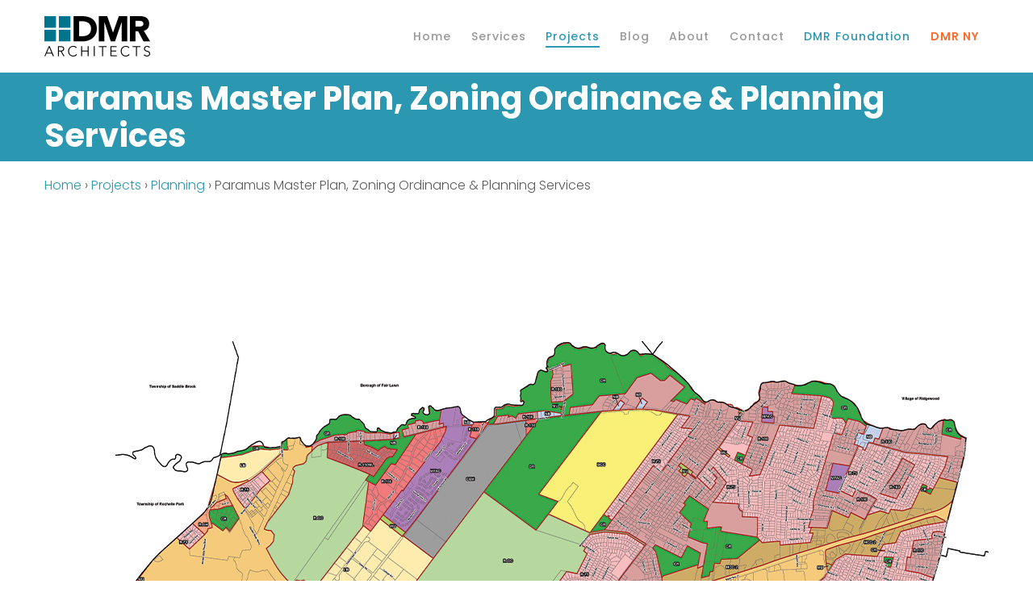

--- FILE ---
content_type: text/html; charset=UTF-8
request_url: https://www.dmrarchitects.com/projects/planning/paramus-master-plan-zoning-ordinance-planning-services/
body_size: 27805
content:
<!doctype html> <!--[if lt IE 10]><html class="ie9 no-js" lang="en-US" prefix="og: http://ogp.me/ns#"> <![endif]--> <!--[if (gt IE 9)|!(IE)]><!--><html class="no-js" lang="en-US" prefix="og: http://ogp.me/ns#"> <!--<![endif]--><head>  <script defer src="https://www.googletagmanager.com/gtag/js?id=UA-12590376-1"></script> <script defer src="[data-uri]"></script> <meta charset="UTF-8"><meta name='robots' content='index, follow, max-image-preview:large, max-snippet:-1, max-video-preview:-1' /><style>img:is([sizes="auto" i], [sizes^="auto," i]) { contain-intrinsic-size: 3000px 1500px }</style><style id="aoatfcss" media="all">ul{box-sizing:border-box}html,body,div,span,h2,h5,p,a,img,i,ul,li,header,nav{margin:0;padding:0;border:0;font-family:inherit;font-size:inherit;font-style:inherit;font-variant:inherit;font-weight:inherit;line-height:inherit;vertical-align:baseline}header,nav{display:block}body{line-height:1}html,body{overflow-x:hidden}ul{list-style:none}html{font-size:16px}@media only screen and (max-width:1200px){html{font-size:10px}}@media only screen and (max-width:767px){html{font-size:8px}}body{-webkit-font-smoothing:antialiased}p{position:relative;margin-bottom:30px}p:empty{display:none}a{text-decoration:none;outline:rgb(0,0,0)}ul{list-style:disc}ul ul{list-style-type:circle}ul{margin-bottom:28px;margin-left:20px;line-height:30px}li>ul{margin-bottom:0;margin-left:20px}img{border:0;max-width:100%;height:auto}.grve-position-left{float:left}.grve-position-right{float:right}h2,h5{margin-bottom:18px}#grve-theme-wrapper input::-webkit-outer-spin-button,#grve-theme-wrapper input::-webkit-inner-spin-button{-webkit-appearance:none;margin:0}*::-webkit-inner-spin-button{display:none}*::-webkit-input-placeholder{color:inherit;opacity:.5}#grve-header{position:relative;z-index:9998}@media only screen and (max-width:1200px){#grve-main-header.grve-header-default .grve-container{position:static}}#grve-main-header{width:100%;top:0;left:auto;position:relative;z-index:4;border-bottom-width:1px;border-bottom-style:solid;-webkit-backface-visibility:hidden}#grve-responsive-header{display:none}#grve-responsive-header #grve-main-responsive-header{width:100%;top:0;left:auto;position:relative;z-index:1000}.grve-logo{display:block;position:relative;z-index:2}.grve-logo .grve-wrapper{position:relative;top:50%}.grve-logo .grve-wrapper a{position:relative;display:block}.grve-logo .grve-wrapper img{display:block;position:relative;height:100%;top:-50%;max-width:none;width:auto!important}.grve-logo .grve-wrapper img.grve-dark,.grve-logo .grve-wrapper img.grve-sticky{display:none}#grve-header .grve-main-menu ul{list-style:none outside none;margin:0}#grve-header .grve-main-menu ul li{position:relative}#grve-header .grve-horizontal-menu ul.grve-menu a{display:block;position:relative}#grve-header .grve-horizontal-menu ul.grve-menu>li{float:left}#grve-header .grve-horizontal-menu ul.grve-menu ul{position:absolute;display:none;top:100%;left:0;z-index:99}#grve-header .grve-horizontal-menu ul.grve-menu>li>a{padding:0 1em;text-decoration:none;zoom:1}#grve-header .grve-horizontal-menu.grve-position-right ul.grve-menu>li>a{padding:0 0 0 2em}#grve-header .grve-horizontal-menu ul.grve-menu ul.sub-menu{text-align:left;width:250px;padding:15px 0;margin-top:-1px;-webkit-box-shadow:rgba(0,0,0,.247059) 0 30px 30px 0;box-shadow:rgba(0,0,0,.247059) 0 30px 30px 0}#grve-header .grve-horizontal-menu ul.grve-menu ul.sub-menu li a{position:relative;display:block;padding:10px;margin:0 15px;line-height:1.2em}#grve-header .grve-horizontal-menu .grve-hidden-menu-item>a{display:none!important}#grve-header .grve-main-menu.grve-menu-type-underline .grve-wrapper>ul>li>a .grve-item{position:relative}#grve-header .grve-main-menu.grve-menu-type-underline .grve-wrapper>ul>li>a .grve-item::after{content:'';opacity:0;width:0;height:2px;left:0;bottom:-4px;position:absolute;-webkit-backface-visibility:hidden}#grve-header .grve-main-menu.grve-menu-type-underline .grve-wrapper>ul>li.current-menu-item>a .grve-item::after{opacity:1;width:100%}.grve-hidden-menu-btn{position:relative;z-index:2}.grve-header-element{float:left;font-size:0}.grve-header-element>a{display:inline-block;padding-left:1.563rem}.grve-header-element .grve-item{display:inline-block;vertical-align:middle;position:relative;font-size:20px;line-height:1em;width:1em;height:1em;text-align:center}.grve-header-element .grve-item .grve-icon-menu{display:block;font-size:inherit;line-height:inherit}#grve-search-modal *::-webkit-input-placeholder{color:inherit}#grve-content{position:relative;z-index:100;overflow:hidden;clear:both}#grve-main-content .grve-main-content-wrapper{position:relative}@font-face{font-family:movedo-icons;src:url(../fonts/movedo-icons.eot?#iefix&v=1.0.0) format('embedded-opentype'),url(../fonts/movedo-icons.woff?v=1.0.0) format('woff'),url(../fonts/movedo-icons.ttf?v=1.0.0) format('truetype'),url(../fonts/movedo-icons.svg?v=1.0.0#movedo-icons) format('svg');font-weight:400;font-style:normal}[class^="grve-icon-"]{speak:none;font-style:normal;font-weight:400;font-variant:normal;text-transform:none;line-height:1;font-size:24px;text-rendering:auto;-webkit-font-smoothing:antialiased;font-family:movedo-icons!important}.grve-icon-menu::before{content:'\e906'}#grve-theme-wrapper{position:relative;float:none;width:1220px;margin:0 auto}body.grve-stretched #grve-theme-wrapper{width:100%;margin:0;overflow-y:hidden}.grve-container{max-width:1170px;width:100%;margin-right:auto;margin-left:auto;position:relative}.grve-container::before,.grve-container::after{display:table;content:' '}.grve-container::after{clear:both}.grve-section{position:relative}.grve-row::before,.grve-row::after{display:table;content:' '}.grve-row::after{clear:both}.grve-column .grve-column-wrapper{position:relative}.grve-section.grve-custom-height{visibility:hidden}.grve-column-1{float:left;position:relative;min-height:1px;z-index:1}.grve-column-1{width:100%}.clearfix::after{content:'';display:block;height:0;clear:both;visibility:hidden}.clearfix{display:inline-block}.clearfix{display:block}*{box-sizing:border-box}@media only screen and (max-width:959px){.grve-container{max-width:90%!important}}@media only screen and (max-width:767px){.grve-column-1{width:100%}#grve-main-content .grve-column-1{border:none!important}.grve-column-wrapper{padding-right:0;padding-left:0}}li ul{padding-left:10px}#grve-header .grve-horizontal-menu ul.grve-menu ul.sub-menu{-webkit-box-shadow:rgba(0,0,0,.0980392) 0 4px 4px,rgba(0,0,0,.2) 0 4px 8px;box-shadow:rgba(0,0,0,.0980392) 0 4px 4px,rgba(0,0,0,.2) 0 4px 8px}#grve-header .grve-horizontal-menu.grve-position-right ul.grve-menu>li>a{padding:0 .875em}#grve-header .grve-main-menu .grve-wrapper>ul>li>a.dmr-ny{color:rgb(255,108,47);font-weight:600}#grve-header .grve-main-menu.grve-menu-type-underline .grve-wrapper>ul>li>a.dmr-ny .grve-item::after{background-color:rgb(255,108,47)}#hero{padding:0px!important}.wpb_revslider_element.wpb_content_element{margin-bottom:0}@media only screen and (max-width:1230px){#hero .grve-container{width:100%!important}}@media only screen and (max-width:959px){#hero .grve-container{max-width:100%!important}}@media only screen and (max-width:767px){.grve-hidden-menu-btn .grve-header-element .grve-item{font-size:32px}}.wpb_content_element{margin-bottom:35px}@font-face{font-family:Pe-icon-7-stroke;src:url(../fonts/Pe-icon-7-stroke.eot?#iefixd7yf1v) format('embedded-opentype'),url(../fonts/Pe-icon-7-stroke.woff?d7yf1v) format('woff'),url(../fonts/Pe-icon-7-stroke.ttf?d7yf1v) format('truetype'),url(../fonts/Pe-icon-7-stroke.svg?d7yf1v#Pe-icon-7-stroke) format('svg');font-weight:400;font-style:normal}[class^="pe-7s-"]{display:inline-block;font-family:Pe-icon-7-stroke;speak:none;font-style:normal;font-weight:400;font-variant:normal;text-transform:none;line-height:1;-webkit-font-smoothing:antialiased}.pe-7s-bottom-arrow::before{content:'\e6a8'}.rs-p-wp-fix{display:none!important;margin:0px!important;height:0px!important}rs-module-wrap{visibility:hidden}rs-module-wrap,rs-module-wrap *{box-sizing:border-box}rs-module-wrap{position:relative;z-index:1;width:100%;display:block}rs-module{position:relative;overflow:hidden;display:block}rs-module img{margin:0;padding:0;border:none;max-width:none!important}rs-slides,rs-slide,rs-slide::before{position:absolute;text-indent:0em;top:0;left:0}rs-slide,rs-slide::before{display:block;visibility:hidden}rs-module rs-layer,rs-module .rs-layer{opacity:0;position:relative;visibility:hidden;display:block;z-index:1;-webkit-font-smoothing:antialiased!important}rs-layer:not(.rs-wtbindex),.rs-layer:not(.rs-wtbindex){outline:none!important}rs-static-layers{position:absolute;z-index:101;top:0;left:0;display:block;width:100%;height:100%;overflow:hidden}.rs-stl-visible{overflow:visible!important}rs-module h2.rs-layer,rs-module h5.rs-layer{margin:0;padding:0}rs-module h2.rs-layer::before,rs-module h5.rs-layer::before{content:none}.rev-btn{box-shadow:none;box-sizing:border-box;outline:none!important;text-decoration:none!important}</style><link rel="stylesheet" id="ao_optimized_gfonts" href="https://fonts.googleapis.com/css?family=Poppins%3A300%2C700%2C500%2C400%2C600%2C300italic%2C200italic%7CHind+Siliguri%3A400%7CPoppins%3A300%2C700%2C500%2C400%2C600%2C300italic%2C200italic%7CHind+Siliguri%3A400&amp;display=swap"><link rel="stylesheet" media="print" href="https://www.dmrarchitects.com/wp-content/cache/autoptimize/1/css/autoptimize_ae6d894ea644042fafb36b9c77d5a52f.css" onload="this.onload=null;this.media='all';"><noscript id="aonoscrcss"><link media="all" href="https://www.dmrarchitects.com/wp-content/cache/autoptimize/1/css/autoptimize_ae6d894ea644042fafb36b9c77d5a52f.css" rel="stylesheet"></noscript><title>Paramus Master Plan, Zoning Ordinance &amp; Planning Services - DMR Architects</title><meta name="description" content="DMR Architects’ professional planning team has worked with the Borough of Paramus, NJ as both the Borough Planner and Planning Board Planner, providing services that promote a mixture of residential and commercial uses within the municipality, which includes numerous highway and commercial corridors." /><link rel="canonical" href="https://www.dmrarchitects.com/projects/planning/paramus-master-plan-zoning-ordinance-planning-services/" /><meta property="og:locale" content="en_US" /><meta property="og:type" content="article" /><meta property="og:title" content="Paramus Master Plan, Zoning Ordinance &amp; Planning Services - DMR Architects" /><meta property="og:description" content="DMR Architects’ professional planning team has worked with the Borough of Paramus, NJ as both the Borough Planner and Planning Board Planner, providing services that promote a mixture of residential and commercial uses within the municipality, which includes numerous highway and commercial corridors." /><meta property="og:url" content="https://www.dmrarchitects.com/projects/planning/paramus-master-plan-zoning-ordinance-planning-services/" /><meta property="og:site_name" content="DMR Architects" /><meta property="article:modified_time" content="2024-07-17T13:06:59+00:00" /><meta name="twitter:card" content="summary_large_image" /><meta name="twitter:label1" content="Est. reading time" /><meta name="twitter:data1" content="1 minute" /> <script type="application/ld+json" class="yoast-schema-graph">{"@context":"https://schema.org","@graph":[{"@type":"WebPage","@id":"https://www.dmrarchitects.com/projects/planning/paramus-master-plan-zoning-ordinance-planning-services/","url":"https://www.dmrarchitects.com/projects/planning/paramus-master-plan-zoning-ordinance-planning-services/","name":"Paramus Master Plan, Zoning Ordinance & Planning Services - DMR Architects","isPartOf":{"@id":"https://www.dmrarchitects.com/#website"},"datePublished":"2020-08-28T14:58:14+00:00","dateModified":"2024-07-17T13:06:59+00:00","description":"DMR Architects’ professional planning team has worked with the Borough of Paramus, NJ as both the Borough Planner and Planning Board Planner, providing services that promote a mixture of residential and commercial uses within the municipality, which includes numerous highway and commercial corridors.","breadcrumb":{"@id":"https://www.dmrarchitects.com/projects/planning/paramus-master-plan-zoning-ordinance-planning-services/#breadcrumb"},"inLanguage":"en-US","potentialAction":[{"@type":"ReadAction","target":["https://www.dmrarchitects.com/projects/planning/paramus-master-plan-zoning-ordinance-planning-services/"]}]},{"@type":"BreadcrumbList","@id":"https://www.dmrarchitects.com/projects/planning/paramus-master-plan-zoning-ordinance-planning-services/#breadcrumb","itemListElement":[{"@type":"ListItem","position":1,"name":"Home","item":"https://www.dmrarchitects.com/"},{"@type":"ListItem","position":2,"name":"Projects","item":"https://www.dmrarchitects.com/projects/"},{"@type":"ListItem","position":3,"name":"Planning","item":"https://www.dmrarchitects.com/projects/planning/"},{"@type":"ListItem","position":4,"name":"Paramus Master Plan, Zoning Ordinance &#038; Planning Services"}]},{"@type":"WebSite","@id":"https://www.dmrarchitects.com/#website","url":"https://www.dmrarchitects.com/","name":"DMR Architects","description":"New Jersey Architecture, Engineering and Consulting Firm","publisher":{"@id":"https://www.dmrarchitects.com/#organization"},"potentialAction":[{"@type":"SearchAction","target":{"@type":"EntryPoint","urlTemplate":"https://www.dmrarchitects.com/?s={search_term_string}"},"query-input":{"@type":"PropertyValueSpecification","valueRequired":true,"valueName":"search_term_string"}}],"inLanguage":"en-US"},{"@type":"Organization","@id":"https://www.dmrarchitects.com/#organization","name":"DMR Architects","url":"https://www.dmrarchitects.com/","logo":{"@type":"ImageObject","inLanguage":"en-US","@id":"https://www.dmrarchitects.com/#/schema/logo/image/","url":"https://www.dmrarchitects.com/wp-content/uploads/dmr-architects-logo2x.png","contentUrl":"https://www.dmrarchitects.com/wp-content/uploads/dmr-architects-logo2x.png","width":262,"height":100,"caption":"DMR Architects"},"image":{"@id":"https://www.dmrarchitects.com/#/schema/logo/image/"},"sameAs":["https://www.linkedin.com/company/dmr-architects/"]}]}</script> <link href='https://fonts.gstatic.com' crossorigin='anonymous' rel='preconnect' /><link rel="alternate" type="application/rss+xml" title="DMR Architects &raquo; Feed" href="https://www.dmrarchitects.com/feed/" /><link rel="alternate" type="application/rss+xml" title="DMR Architects &raquo; Comments Feed" href="https://www.dmrarchitects.com/comments/feed/" /><meta name="viewport" content="width=device-width, initial-scale=1, maximum-scale=1, user-scalable=no"><meta name="application-name" content="DMR Architects"><meta name="twitter:card" content="summary"><meta name="twitter:title" content="Paramus Master Plan, Zoning Ordinance &#038; Planning Services"><meta name="twitter:url" content="https://www.dmrarchitects.com/projects/planning/paramus-master-plan-zoning-ordinance-planning-services/"><meta property="og:locale" content="en_US"><meta property="og:site_name" content="DMR Architects"><meta property="og:type" content="article"><meta property="og:title" content="Paramus Master Plan, Zoning Ordinance &#038; Planning Services"><meta property="og:url" content="https://www.dmrarchitects.com/projects/planning/paramus-master-plan-zoning-ordinance-planning-services/"><style id='classic-theme-styles-inline-css' type='text/css'>/*! This file is auto-generated */
.wp-block-button__link{color:#fff;background-color:#32373c;border-radius:9999px;box-shadow:none;text-decoration:none;padding:calc(.667em + 2px) calc(1.333em + 2px);font-size:1.125em}.wp-block-file__button{background:#32373c;color:#fff;text-decoration:none}</style><style id='movedo-grve-custom-style-inline-css' type='text/css'>body { font-size: 16px; font-family: Poppins; font-weight: 300; line-height: 24px; letter-spacing: 0px; } #grve-header .grve-logo.grve-logo-text a { font-family: Poppins; font-weight: 700; font-style: normal; font-size: 36px; text-transform: none; letter-spacing: 0px; } .grve-main-menu .grve-wrapper > ul > li > a, .grve-main-menu .grve-wrapper > ul > li .grve-toggle-menu-item-wrapper a, .grve-main-menu .grve-wrapper > ul > li.megamenu > ul > li > a, .grve-toggle-hiddenarea .grve-label, .grve-main-menu .grve-wrapper > ul > li ul li.grve-goback a { font-family: Poppins; font-weight: 500; font-style: normal; font-size: 14px; text-transform: none; letter-spacing: 1px; } .grve-slide-menu .grve-main-menu .grve-wrapper ul li.megamenu ul li:not(.grve-goback) > a, .grve-main-menu .grve-wrapper > ul > li ul li a { font-family: Poppins; font-weight: 500; font-style: normal; font-size: 14px; text-transform: none; letter-spacing: 0px; } .grve-main-menu .grve-menu-description { font-family: Poppins; font-weight: 400; font-style: normal; font-size: 11px; text-transform: none; letter-spacing: 0px; } #grve-hidden-menu .grve-hiddenarea-content .grve-menu > li > a, #grve-hidden-menu .grve-hiddenarea-content .grve-menu > li > .grve-toggle-menu-item-wrapper a, #grve-responsive-anchor .grve-hiddenarea-content .grve-menu > li > a, #grve-hidden-menu ul.grve-menu > li.megamenu > ul > li > a, #grve-hidden-menu ul.grve-menu > li ul li.grve-goback a { font-family: Poppins; font-weight: 500; font-style: normal; font-size: 14px; text-transform: none; } #grve-hidden-menu.grve-slide-menu ul li.megamenu ul li:not(.grve-goback) > a, #grve-hidden-menu.grve-slide-menu ul li ul li:not(.grve-goback) > a, #grve-hidden-menu.grve-toggle-menu ul li.megamenu ul li > a, #grve-hidden-menu.grve-toggle-menu ul li ul li > a, #grve-responsive-anchor ul li ul li > a { font-family: Poppins; font-weight: 500; font-style: normal; font-size: 14px; text-transform: none; letter-spacing: 0px; } #grve-hidden-menu .grve-menu-description { font-family: Poppins; font-weight: 400; font-style: normal; font-size: 11px; text-transform: none; letter-spacing: 0px; } h1, .grve-h1, #grve-theme-wrapper .grve-modal .grve-search input[type='text'], .grve-dropcap span, p.grve-dropcap:first-letter { font-family: Poppins; font-weight: 700; font-style: normal; text-transform: none; font-size: 40px; line-height: 46px; letter-spacing: 0px; } h2, .grve-h2 { font-family: Poppins; font-weight: 700; font-style: normal; text-transform: none; font-size: 40px; line-height: 46px; letter-spacing: 0px; } h3, .grve-h3 { font-family: Poppins; font-weight: 700; font-style: normal; text-transform: none; font-size: 32px; line-height: 38px; letter-spacing: 0px; } h4, .grve-h4 { font-family: Poppins; font-weight: 700; font-style: normal; text-transform: none; font-size: 24px; line-height: 30px; letter-spacing: 0px; } h5, .grve-h5 { font-family: Poppins; font-weight: 700; font-style: normal; text-transform: none; font-size: 20px; line-height: 26px; letter-spacing: 0px; } h6, .grve-h6, .vc_tta.vc_general .vc_tta-panel-title, #grve-main-content .vc_tta.vc_general .vc_tta-tab > a { font-family: Poppins; font-weight: 700; font-style: normal; text-transform: none; font-size: 16px; line-height: 24px; letter-spacing: 0px; } #grve-page-title .grve-title, #grve-blog-title .grve-title, #grve-search-page-title .grve-title { font-family: Poppins; font-weight: 700; font-style: normal; font-size: 40px; text-transform: none; line-height: 46px; letter-spacing: 0px; } #grve-page-title .grve-description, #grve-blog-title .grve-description, #grve-blog-title .grve-description p, #grve-search-page-title .grve-description { font-family: Poppins; font-weight: 400; font-style: normal; font-size: 20px; text-transform: none; line-height: 30px; letter-spacing: 0px; } #grve-post-title .grve-title-categories { font-family: Poppins; font-weight: 700; font-style: normal; font-size: 11px; text-transform: uppercase; line-height: 14px; letter-spacing: 2px; } #grve-post-title .grve-post-meta, #grve-post-title .grve-post-meta li { font-family: Poppins; font-weight: 600; font-style: normal; font-size: 11px; text-transform: uppercase; line-height: 11px; letter-spacing: 0px; } .grve-single-simple-title { font-family: Poppins; font-weight: 700; font-style: normal; font-size: 40px; text-transform: none; line-height: 46px; letter-spacing: 0px; } #grve-post-title .grve-title { font-family: Poppins; font-weight: 700; font-style: normal; font-size: 40px; text-transform: none; line-height: 46px; letter-spacing: 0px; } #grve-post-title .grve-description { font-family: Poppins; font-weight: 400; font-style: normal; font-size: 20px; text-transform: none; line-height: 30px; letter-spacing: 1px; } #grve-portfolio-title .grve-title { font-family: Poppins; font-weight: 700; font-style: normal; font-size: 48px; text-transform: none; line-height: 60px; letter-spacing: 0px; } #grve-portfolio-title .grve-description { font-family: Poppins; font-weight: 300; font-style: italic; font-size: 20px; text-transform: none; line-height: 30px; letter-spacing: 1px; } #grve-forum-title .grve-title { font-family: Poppins; font-weight: 700; font-style: normal; font-size: 48px; text-transform: none; line-height: 60px; letter-spacing: 0px; } .grve-product-area .product_title { font-family: Poppins; font-weight: 700; font-style: normal; font-size: 48px; text-transform: none; line-height: 60px; letter-spacing: 0px; } #grve-entry-summary .grve-short-description p { font-family: "Hind Siliguri"; font-weight: 400; font-style: normal; font-size: 16px; text-transform: none; line-height: 28px; letter-spacing: 0px; } #grve-product-title .grve-title, #grve-product-tax-title .grve-title, .woocommerce-page #grve-page-title .grve-title { font-family: Poppins; font-weight: 700; font-style: normal; font-size: 60px; text-transform: none; line-height: 72px; letter-spacing: 0px; } #grve-product-title .grve-description, #grve-product-tax-title .grve-description, #grve-product-tax-title .grve-description p, .woocommerce-page #grve-page-title .grve-description { font-family: "Hind Siliguri"; font-weight: 400; font-style: normal; font-size: 20px; text-transform: none; line-height: 30px; letter-spacing: 0px; } .grve-event-simple-title { font-family: Poppins; font-weight: 700; font-style: normal; font-size: 48px; text-transform: none; line-height: 60px; letter-spacing: 0px; } #grve-event-title .grve-title, #grve-event-tax-title .grve-title { font-family: Poppins; font-weight: 700; font-style: normal; font-size: 60px; text-transform: none; line-height: 72px; letter-spacing: 0px; } #grve-event-title .grve-description, #grve-event-tax-title .grve-description, #grve-event-tax-title .grve-description p { font-family: "Hind Siliguri"; font-weight: 400; font-style: normal; font-size: 20px; text-transform: none; line-height: 30px; letter-spacing: 0px; } #grve-feature-section .grve-subheading { font-family: Poppins; font-weight: 400; font-style: normal; font-size: 16px; text-transform: none; line-height: 30px; letter-spacing: 0px; } #grve-feature-section .grve-title { font-family: Poppins; font-weight: 700; font-style: normal; font-size: 48px; text-transform: none; line-height: 60px; letter-spacing: -1.3px; } #grve-feature-section .grve-description { font-family: "Hind Siliguri"; font-weight: 400; font-style: normal; font-size: 20px; text-transform: none; line-height: 30px; letter-spacing: 1px; } #grve-feature-section.grve-fullscreen .grve-subheading { font-family: Poppins; font-weight: 400; font-style: normal; font-size: 16px; text-transform: none; line-height: 30px; letter-spacing: 0px; } #grve-feature-section.grve-fullscreen .grve-title { font-family: Poppins; font-weight: 700; font-style: normal; font-size: 90px; text-transform: none; line-height: 100px; letter-spacing: -2px; } #grve-feature-section.grve-fullscreen .grve-description { font-family: "Hind Siliguri"; font-weight: 400; font-style: normal; font-size: 24px; text-transform: none; line-height: 30px; letter-spacing: 0px; } .grve-leader-text, .grve-leader-text p, p.grve-leader-text { font-family: Poppins; font-weight: 300; font-style: normal; font-size: 18px; text-transform: none; line-height: 30px; letter-spacing: 0px; } .grve-subtitle, .grve-subtitle p, .grve-subtitle-text { font-family: Poppins; font-weight: 400; font-style: normal; font-size: 14px; text-transform: none; line-height: 20px; letter-spacing: 0px; } .grve-small-text, span.wpcf7-not-valid-tip, div.wpcf7-mail-sent-ok, div.wpcf7-validation-errors, .grve-post-meta-wrapper .grve-categories li { font-family: Poppins; font-weight: 500; font-style: normal; font-size: 14px; text-transform: none; letter-spacing: 0px; } .grve-quote-text, blockquote p, blockquote cite { font-family: Poppins; font-weight: 200; font-style: italic; font-size: 28px; line-height: 34px; text-transform: none; letter-spacing: 0px; } .grve-link-text, .grve-btn, input[type='submit'], input[type='reset'], input[type='button'], button:not(.mfp-arrow):not(.grve-search-btn), #cancel-comment-reply-link, .grve-anchor-menu .grve-anchor-wrapper .grve-container > ul > li > a, .grve-anchor-menu .grve-anchor-wrapper .grve-container ul.sub-menu li a, #reply-title, .woocommerce div.product p.stock { font-family: Poppins !important; font-weight: 500 !important; font-style: normal; font-size: 16px !important; text-transform: none; letter-spacing: 0px; } .grve-btn.grve-btn-extrasmall, .widget.woocommerce button[type='submit'] { font-size: 11px !important; } .grve-btn.grve-btn-small { font-size: 14px !important; } .grve-btn.grve-btn-large { font-size: 19px !important; } .grve-btn.grve-btn-extralarge { font-size: 22px !important; } .grve-widget-title { font-family: Poppins; font-weight: 700; font-style: normal; font-size: 20px; text-transform: none; line-height: 26px; letter-spacing: 0px; } .widget, .widgets, .widget p { font-family: Poppins; font-weight: 300; font-style: normal; font-size: 16px; text-transform: none; line-height: 24px; letter-spacing: 0px; } .single-post #grve-single-content, .single-product #tab-description, .single-tribe_events #grve-single-content { font-size: 16px; font-family: Poppins; font-weight: 300; line-height: 24px; letter-spacing: 0px; } .grve-custom-font-1, #grve-feature-section .grve-subheading.grve-custom-font-1, #grve-feature-section.grve-fullscreen .grve-subheading.grve-custom-font-1, #grve-feature-section .grve-title.grve-custom-font-1, #grve-feature-section.grve-fullscreen .grve-title.grve-custom-font-1, #grve-feature-section .grve-description.grve-custom-font-1, #grve-feature-section.grve-fullscreen .grve-description.grve-custom-font-1 { font-family: Arial, Helvetica, sans-serif; font-weight: normal; font-style: normal; text-transform: none; letter-spacing: 0px; } .grve-custom-font-2, #grve-feature-section .grve-subheading.grve-custom-font-2, #grve-feature-section.grve-fullscreen .grve-subheading.grve-custom-font-2, #grve-feature-section .grve-title.grve-custom-font-2, #grve-feature-section.grve-fullscreen .grve-title.grve-custom-font-2, #grve-feature-section .grve-description.grve-custom-font-2, #grve-feature-section.grve-fullscreen .grve-description.grve-custom-font-2 { font-family: Arial, Helvetica, sans-serif; font-weight: normal; font-style: normal; text-transform: none; letter-spacing: 0px; } .grve-custom-font-3, #grve-feature-section .grve-subheading.grve-custom-font-3, #grve-feature-section.grve-fullscreen .grve-subheading.grve-custom-font-3, #grve-feature-section .grve-title.grve-custom-font-3, #grve-feature-section.grve-fullscreen .grve-title.grve-custom-font-3, #grve-feature-section .grve-description.grve-custom-font-3, #grve-feature-section.grve-fullscreen .grve-description.grve-custom-font-3 { font-family: Arial, Helvetica, sans-serif; font-weight: normal; font-style: normal; text-transform: none; letter-spacing: 0px; } .grve-custom-font-4, #grve-feature-section .grve-subheading.grve-custom-font-4, #grve-feature-section.grve-fullscreen .grve-subheading.grve-custom-font-4, #grve-feature-section .grve-title.grve-custom-font-4, #grve-feature-section.grve-fullscreen .grve-title.grve-custom-font-4, #grve-feature-section .grve-description.grve-custom-font-4, #grve-feature-section.grve-fullscreen .grve-description.grve-custom-font-4 { font-family: Arial, Helvetica, sans-serif; font-weight: normal; font-style: normal; text-transform: none; letter-spacing: 0px; } .grve-blog-leader .grve-post-list .grve-post-content p { max-height: 48px; } @media only screen and (min-width: 1201px) and (max-width: 1440px) { } @media only screen and (min-width: 960px) and (max-width: 1200px) { #grve-page-title .grve-title,#grve-blog-title .grve-title,#grve-search-page-title .grve-title { font-size: 36px; line-height: 1.15em; } #grve-post-title .grve-title { font-size: 36px; line-height: 1.15em; } .grve-single-simple-title { font-size: 36px; line-height: 1.15em; } #grve-portfolio-title .grve-title { font-size: 43px; line-height: 1.25em; } #grve-forum-title .grve-title { font-size: 43px; line-height: 1.25em; } .grve-product-area .product_title { font-size: 43px; line-height: 1.25em; } #grve-product-title .grve-title,#grve-product-tax-title .grve-title,.woocommerce-page #grve-page-title .grve-title { font-size: 54px; line-height: 1.2em; } .grve-event-simple-title { font-size: 43px; line-height: 1.25em; } #grve-event-title .grve-title,#grve-event-tax-title .grve-title { font-size: 54px; line-height: 1.2em; } #grve-feature-section .grve-title { font-size: 43px; line-height: 1.25em; } #grve-feature-section.grve-fullscreen .grve-title { font-size: 81px; line-height: 1.11em; } #grve-feature-section.grve-fullscreen .grve-description { font-size: 22px; line-height: 1.25em; } #grve-page-title .grve-description,#grve-blog-title .grve-description,#grve-blog-title .grve-description p,#grve-search-page-title .grve-description { font-size: 18px; line-height: 1.5em; } #grve-post-title .grve-description { font-size: 18px; line-height: 1.5em; } #grve-entry-summary .grve-short-description p { font-size: 14px; line-height: 1.75em; } #grve-product-title .grve-description,#grve-product-tax-title .grve-description,#grve-product-tax-title .grve-description p,.woocommerce-page #grve-page-title .grve-description { font-size: 18px; line-height: 1.5em; } #grve-event-title .grve-description,#grve-event-tax-title .grve-description,#grve-event-tax-title .grve-description p { font-size: 18px; line-height: 1.5em; } #grve-feature-section .grve-subheading { font-size: 14px; line-height: 1.88em; } #grve-feature-section.grve-fullscreen .grve-subheading { font-size: 14px; line-height: 1.88em; } #grve-feature-section .grve-description { font-size: 18px; line-height: 1.5em; } .grve-leader-text,.grve-leader-text p,p.grve-leader-text { font-size: 16px; line-height: 1.67em; } .grve-quote-text,blockquote p { font-size: 25px; line-height: 1.21em; } #grve-theme-wrapper .grve-link-text,#grve-theme-wrapper a.grve-btn,#grve-theme-wrapper input[type="submit"],#grve-theme-wrapper input[type="reset"],#grve-theme-wrapper button:not(.mfp-arrow):not(.grve-search-btn),#cancel-comment-reply-link,#reply-title { font-size: 14px !important; line-height: 2em; } } @media only screen and (min-width: 768px) and (max-width: 959px) { h1,.grve-h1,#grve-theme-wrapper .grve-modal .grve-search input[type="text"],.grve-dropcap span,p.grve-dropcap:first-letter { font-size: 32px; line-height: 1.15em; } .grve-h1.grve-heading-120:not(.grve-tablet-sm-reset-increase-heading ) { font-size: 28px; } .grve-h1.grve-heading-140:not(.grve-tablet-sm-reset-increase-heading ) { font-size: 28px; } .grve-h1.grve-heading-160:not(.grve-tablet-sm-reset-increase-heading ) { font-size: 28px; } .grve-h1.grve-heading-180:not(.grve-tablet-sm-reset-increase-heading ) { font-size: 28px; } .grve-h1.grve-heading-200:not(.grve-tablet-sm-reset-increase-heading ) { font-size: 23px; } .grve-h1.grve-heading-250:not(.grve-tablet-sm-reset-increase-heading ) { font-size: 19px; } .grve-h1.grve-heading-300:not(.grve-tablet-sm-reset-increase-heading ) { font-size: 19px; } h2,.grve-h2 { font-size: 32px; line-height: 1.15em; } .grve-h2.grve-heading-120:not(.grve-tablet-sm-reset-increase-heading ) { font-size: 28px; } .grve-h2.grve-heading-140:not(.grve-tablet-sm-reset-increase-heading ) { font-size: 28px; } .grve-h2.grve-heading-160:not(.grve-tablet-sm-reset-increase-heading ) { font-size: 28px; } .grve-h2.grve-heading-180:not(.grve-tablet-sm-reset-increase-heading ) { font-size: 28px; } .grve-h2.grve-heading-200:not(.grve-tablet-sm-reset-increase-heading ) { font-size: 23px; } .grve-h2.grve-heading-250:not(.grve-tablet-sm-reset-increase-heading ) { font-size: 19px; } .grve-h2.grve-heading-300:not(.grve-tablet-sm-reset-increase-heading ) { font-size: 19px; } h3,.grve-h3 { font-size: 26px; line-height: 1.19em; } .grve-h3.grve-heading-120:not(.grve-tablet-sm-reset-increase-heading ) { font-size: 22px; } .grve-h3.grve-heading-140:not(.grve-tablet-sm-reset-increase-heading ) { font-size: 22px; } .grve-h3.grve-heading-160:not(.grve-tablet-sm-reset-increase-heading ) { font-size: 22px; } .grve-h3.grve-heading-180:not(.grve-tablet-sm-reset-increase-heading ) { font-size: 22px; } .grve-h3.grve-heading-200:not(.grve-tablet-sm-reset-increase-heading ) { font-size: 18px; } .grve-h3.grve-heading-250:not(.grve-tablet-sm-reset-increase-heading ) { font-size: 15px; } .grve-h3.grve-heading-300:not(.grve-tablet-sm-reset-increase-heading ) { font-size: 15px; } h4,.grve-h4 { font-size: 19px; line-height: 1.25em; } .grve-h4.grve-heading-120:not(.grve-tablet-sm-reset-increase-heading ) { font-size: 17px; } .grve-h4.grve-heading-140:not(.grve-tablet-sm-reset-increase-heading ) { font-size: 17px; } .grve-h4.grve-heading-160:not(.grve-tablet-sm-reset-increase-heading ) { font-size: 17px; } .grve-h4.grve-heading-180:not(.grve-tablet-sm-reset-increase-heading ) { font-size: 17px; } .grve-h4.grve-heading-200:not(.grve-tablet-sm-reset-increase-heading ) { font-size: 14px; } .grve-h4.grve-heading-250:not(.grve-tablet-sm-reset-increase-heading ) { font-size: 11px; } .grve-h4.grve-heading-300:not(.grve-tablet-sm-reset-increase-heading ) { font-size: 11px; } .grve-h5.grve-heading-120:not(.grve-tablet-sm-reset-increase-heading ) { font-size: 14px; } .grve-h5.grve-heading-140:not(.grve-tablet-sm-reset-increase-heading ) { font-size: 14px; } .grve-h5.grve-heading-160:not(.grve-tablet-sm-reset-increase-heading ) { font-size: 14px; } .grve-h5.grve-heading-180:not(.grve-tablet-sm-reset-increase-heading ) { font-size: 14px; } .grve-h5.grve-heading-200:not(.grve-tablet-sm-reset-increase-heading ) { font-size: 11px; } .grve-h5.grve-heading-250:not(.grve-tablet-sm-reset-increase-heading ) { font-size: 9px; } .grve-h5.grve-heading-300:not(.grve-tablet-sm-reset-increase-heading ) { font-size: 9px; } .grve-h6.grve-heading-160:not(.grve-tablet-sm-reset-increase-heading ) { font-size: 11px; } .grve-h6.grve-heading-180:not(.grve-tablet-sm-reset-increase-heading ) { font-size: 11px; } .grve-h6.grve-heading-200:not(.grve-tablet-sm-reset-increase-heading ) { font-size: 9px; } .grve-h6.grve-heading-250:not(.grve-tablet-sm-reset-increase-heading ) { font-size: 8px; } .grve-h6.grve-heading-300:not(.grve-tablet-sm-reset-increase-heading ) { font-size: 8px; } #grve-page-title .grve-title,#grve-blog-title .grve-title,#grve-search-page-title .grve-title { font-size: 32px; line-height: 1.15em; } #grve-post-title .grve-title { font-size: 32px; line-height: 1.15em; } .grve-single-simple-title { font-size: 32px; line-height: 1.15em; } #grve-portfolio-title .grve-title { font-size: 38px; line-height: 1.25em; } #grve-forum-title .grve-title { font-size: 38px; line-height: 1.25em; } .grve-product-area .product_title { font-size: 38px; line-height: 1.25em; } #grve-product-title .grve-title,#grve-product-tax-title .grve-title,.woocommerce-page #grve-page-title .grve-title { font-size: 48px; line-height: 1.2em; } .grve-event-simple-title { font-size: 38px; line-height: 1.25em; } #grve-event-title .grve-title,#grve-event-tax-title .grve-title { font-size: 48px; line-height: 1.2em; } #grve-feature-section .grve-title { font-size: 38px; line-height: 1.25em; } #grve-feature-section.grve-fullscreen .grve-title { font-size: 72px; line-height: 1.11em; } #grve-feature-section.grve-fullscreen .grve-description { font-size: 19px; line-height: 1.25em; } #grve-page-title .grve-description,#grve-blog-title .grve-description,#grve-blog-title .grve-description p,#grve-search-page-title .grve-description { font-size: 16px; line-height: 1.5em; } #grve-post-title .grve-description { font-size: 16px; line-height: 1.5em; } #grve-entry-summary .grve-short-description p { font-size: 13px; line-height: 1.75em; } #grve-product-title .grve-description,#grve-product-tax-title .grve-description,#grve-product-tax-title .grve-description p,.woocommerce-page #grve-page-title .grve-description { font-size: 16px; line-height: 1.5em; } #grve-event-title .grve-description,#grve-event-tax-title .grve-description,#grve-event-tax-title .grve-description p { font-size: 16px; line-height: 1.5em; } #grve-feature-section .grve-subheading { font-size: 13px; line-height: 1.88em; } #grve-feature-section.grve-fullscreen .grve-subheading { font-size: 13px; line-height: 1.88em; } #grve-feature-section .grve-description { font-size: 16px; line-height: 1.5em; } .grve-leader-text,.grve-leader-text p,p.grve-leader-text { font-size: 14px; line-height: 1.67em; } .grve-quote-text,blockquote p { font-size: 22px; line-height: 1.21em; } #grve-theme-wrapper .grve-link-text,#grve-theme-wrapper a.grve-btn,#grve-theme-wrapper input[type="submit"],#grve-theme-wrapper input[type="reset"],#grve-theme-wrapper button:not(.mfp-arrow):not(.grve-search-btn),#cancel-comment-reply-link,#reply-title { font-size: 13px !important; line-height: 2em; } } @media only screen and (max-width: 767px) { h1,.grve-h1,#grve-theme-wrapper .grve-modal .grve-search input[type="text"],.grve-dropcap span,p.grve-dropcap:first-letter { font-size: 30px; line-height: 1.15em; } .grve-h1.grve-heading-120:not(.grve-mobile-reset-increase-heading ) { font-size: 26px; } .grve-h1.grve-heading-140:not(.grve-mobile-reset-increase-heading ) { font-size: 26px; } .grve-h1.grve-heading-160:not(.grve-mobile-reset-increase-heading ) { font-size: 26px; } .grve-h1.grve-heading-180:not(.grve-mobile-reset-increase-heading ) { font-size: 26px; } .grve-h1.grve-heading-200:not(.grve-mobile-reset-increase-heading ) { font-size: 21px; } .grve-h1.grve-heading-250:not(.grve-mobile-reset-increase-heading ) { font-size: 18px; } .grve-h1.grve-heading-300:not(.grve-mobile-reset-increase-heading ) { font-size: 18px; } h2,.grve-h2 { font-size: 30px; line-height: 1.15em; } .grve-h2.grve-heading-120:not(.grve-mobile-reset-increase-heading ) { font-size: 26px; } .grve-h2.grve-heading-140:not(.grve-mobile-reset-increase-heading ) { font-size: 26px; } .grve-h2.grve-heading-160:not(.grve-mobile-reset-increase-heading ) { font-size: 26px; } .grve-h2.grve-heading-180:not(.grve-mobile-reset-increase-heading ) { font-size: 26px; } .grve-h2.grve-heading-200:not(.grve-mobile-reset-increase-heading ) { font-size: 21px; } .grve-h2.grve-heading-250:not(.grve-mobile-reset-increase-heading ) { font-size: 18px; } .grve-h2.grve-heading-300:not(.grve-mobile-reset-increase-heading ) { font-size: 18px; } h3,.grve-h3 { font-size: 24px; line-height: 1.19em; } .grve-h3.grve-heading-120:not(.grve-mobile-reset-increase-heading ) { font-size: 21px; } .grve-h3.grve-heading-140:not(.grve-mobile-reset-increase-heading ) { font-size: 21px; } .grve-h3.grve-heading-160:not(.grve-mobile-reset-increase-heading ) { font-size: 21px; } .grve-h3.grve-heading-180:not(.grve-mobile-reset-increase-heading ) { font-size: 21px; } .grve-h3.grve-heading-200:not(.grve-mobile-reset-increase-heading ) { font-size: 17px; } .grve-h3.grve-heading-250:not(.grve-mobile-reset-increase-heading ) { font-size: 14px; } .grve-h3.grve-heading-300:not(.grve-mobile-reset-increase-heading ) { font-size: 14px; } h4,.grve-h4 { font-size: 18px; line-height: 1.25em; } .grve-h4.grve-heading-120:not(.grve-mobile-reset-increase-heading ) { font-size: 16px; } .grve-h4.grve-heading-140:not(.grve-mobile-reset-increase-heading ) { font-size: 16px; } .grve-h4.grve-heading-160:not(.grve-mobile-reset-increase-heading ) { font-size: 16px; } .grve-h4.grve-heading-180:not(.grve-mobile-reset-increase-heading ) { font-size: 16px; } .grve-h4.grve-heading-200:not(.grve-mobile-reset-increase-heading ) { font-size: 13px; } .grve-h4.grve-heading-250:not(.grve-mobile-reset-increase-heading ) { font-size: 11px; } .grve-h4.grve-heading-300:not(.grve-mobile-reset-increase-heading ) { font-size: 11px; } .grve-h5.grve-heading-120:not(.grve-mobile-reset-increase-heading ) { font-size: 13px; } .grve-h5.grve-heading-140:not(.grve-mobile-reset-increase-heading ) { font-size: 13px; } .grve-h5.grve-heading-160:not(.grve-mobile-reset-increase-heading ) { font-size: 13px; } .grve-h5.grve-heading-180:not(.grve-mobile-reset-increase-heading ) { font-size: 13px; } .grve-h5.grve-heading-200:not(.grve-mobile-reset-increase-heading ) { font-size: 11px; } .grve-h5.grve-heading-250:not(.grve-mobile-reset-increase-heading ) { font-size: 9px; } .grve-h5.grve-heading-300:not(.grve-mobile-reset-increase-heading ) { font-size: 9px; } .grve-h6.grve-heading-160:not(.grve-mobile-reset-increase-heading ) { font-size: 10px; } .grve-h6.grve-heading-180:not(.grve-mobile-reset-increase-heading ) { font-size: 10px; } .grve-h6.grve-heading-200:not(.grve-mobile-reset-increase-heading ) { font-size: 9px; } .grve-h6.grve-heading-250:not(.grve-mobile-reset-increase-heading ) { font-size: 7px; } .grve-h6.grve-heading-300:not(.grve-mobile-reset-increase-heading ) { font-size: 7px; } #grve-page-title .grve-title,#grve-blog-title .grve-title,#grve-search-page-title .grve-title { font-size: 30px; line-height: 1.15em; } #grve-post-title .grve-title { font-size: 30px; line-height: 1.15em; } .grve-single-simple-title { font-size: 30px; line-height: 1.15em; } #grve-portfolio-title .grve-title { font-size: 36px; line-height: 1.25em; } #grve-forum-title .grve-title { font-size: 36px; line-height: 1.25em; } .grve-product-area .product_title { font-size: 36px; line-height: 1.25em; } #grve-product-title .grve-title,#grve-product-tax-title .grve-title,.woocommerce-page #grve-page-title .grve-title { font-size: 45px; line-height: 1.2em; } .grve-event-simple-title { font-size: 36px; line-height: 1.25em; } #grve-event-title .grve-title,#grve-event-tax-title .grve-title { font-size: 45px; line-height: 1.2em; } #grve-feature-section .grve-title { font-size: 36px; line-height: 1.25em; } #grve-feature-section.grve-fullscreen .grve-title { font-size: 68px; line-height: 1.11em; } #grve-feature-section.grve-fullscreen .grve-description { font-size: 18px; line-height: 1.25em; } #grve-page-title .grve-description,#grve-blog-title .grve-description,#grve-blog-title .grve-description p,#grve-search-page-title .grve-description { font-size: 16px; line-height: 1.5em; } #grve-post-title .grve-description { font-size: 16px; line-height: 1.5em; } #grve-entry-summary .grve-short-description p { font-size: 13px; line-height: 1.75em; } #grve-product-title .grve-description,#grve-product-tax-title .grve-description,#grve-product-tax-title .grve-description p,.woocommerce-page #grve-page-title .grve-description { font-size: 16px; line-height: 1.5em; } #grve-event-title .grve-description,#grve-event-tax-title .grve-description,#grve-event-tax-title .grve-description p { font-size: 16px; line-height: 1.5em; } #grve-feature-section .grve-subheading { font-size: 13px; line-height: 1.88em; } #grve-feature-section.grve-fullscreen .grve-subheading { font-size: 13px; line-height: 1.88em; } #grve-feature-section .grve-description { font-size: 16px; line-height: 1.5em; } .grve-leader-text,.grve-leader-text p,p.grve-leader-text { font-size: 14px; line-height: 1.67em; } .grve-quote-text,blockquote p { font-size: 22px; line-height: 1.21em; } #grve-theme-wrapper .grve-link-text,#grve-theme-wrapper a.grve-btn,#grve-theme-wrapper input[type="submit"],#grve-theme-wrapper input[type="reset"],#grve-theme-wrapper button:not(.mfp-arrow):not(.grve-search-btn),#cancel-comment-reply-link,#reply-title { font-size: 13px !important; line-height: 2em; } } @media print { h1,.grve-h1,#grve-theme-wrapper .grve-modal .grve-search input[type="text"],.grve-dropcap span,p.grve-dropcap:first-letter { font-size: 30px; line-height: 1.15em; } .grve-h1.grve-heading-120:not(.grve-print-reset-increase-heading ) { font-size: 26px; } .grve-h1.grve-heading-140:not(.grve-print-reset-increase-heading ) { font-size: 26px; } .grve-h1.grve-heading-160:not(.grve-print-reset-increase-heading ) { font-size: 26px; } .grve-h1.grve-heading-180:not(.grve-print-reset-increase-heading ) { font-size: 26px; } .grve-h1.grve-heading-200:not(.grve-print-reset-increase-heading ) { font-size: 21px; } .grve-h1.grve-heading-250:not(.grve-print-reset-increase-heading ) { font-size: 18px; } .grve-h1.grve-heading-300:not(.grve-print-reset-increase-heading ) { font-size: 18px; } h2,.grve-h2 { font-size: 30px; line-height: 1.15em; } .grve-h2.grve-heading-120:not(.grve-print-reset-increase-heading ) { font-size: 26px; } .grve-h2.grve-heading-140:not(.grve-print-reset-increase-heading ) { font-size: 26px; } .grve-h2.grve-heading-160:not(.grve-print-reset-increase-heading ) { font-size: 26px; } .grve-h2.grve-heading-180:not(.grve-print-reset-increase-heading ) { font-size: 26px; } .grve-h2.grve-heading-200:not(.grve-print-reset-increase-heading ) { font-size: 21px; } .grve-h2.grve-heading-250:not(.grve-print-reset-increase-heading ) { font-size: 18px; } .grve-h2.grve-heading-300:not(.grve-print-reset-increase-heading ) { font-size: 18px; } h3,.grve-h3 { font-size: 24px; line-height: 1.19em; } .grve-h3.grve-heading-120:not(.grve-print-reset-increase-heading ) { font-size: 21px; } .grve-h3.grve-heading-140:not(.grve-print-reset-increase-heading ) { font-size: 21px; } .grve-h3.grve-heading-160:not(.grve-print-reset-increase-heading ) { font-size: 21px; } .grve-h3.grve-heading-180:not(.grve-print-reset-increase-heading ) { font-size: 21px; } .grve-h3.grve-heading-200:not(.grve-print-reset-increase-heading ) { font-size: 17px; } .grve-h3.grve-heading-250:not(.grve-print-reset-increase-heading ) { font-size: 14px; } .grve-h3.grve-heading-300:not(.grve-print-reset-increase-heading ) { font-size: 14px; } h4,.grve-h4 { font-size: 18px; line-height: 1.25em; } .grve-h4.grve-heading-120:not(.grve-print-reset-increase-heading ) { font-size: 16px; } .grve-h4.grve-heading-140:not(.grve-print-reset-increase-heading ) { font-size: 16px; } .grve-h4.grve-heading-160:not(.grve-print-reset-increase-heading ) { font-size: 16px; } .grve-h4.grve-heading-180:not(.grve-print-reset-increase-heading ) { font-size: 16px; } .grve-h4.grve-heading-200:not(.grve-print-reset-increase-heading ) { font-size: 13px; } .grve-h4.grve-heading-250:not(.grve-print-reset-increase-heading ) { font-size: 11px; } .grve-h4.grve-heading-300:not(.grve-print-reset-increase-heading ) { font-size: 11px; } .grve-h5.grve-heading-120:not(.grve-print-reset-increase-heading ) { font-size: 13px; } .grve-h5.grve-heading-140:not(.grve-print-reset-increase-heading ) { font-size: 13px; } .grve-h5.grve-heading-160:not(.grve-print-reset-increase-heading ) { font-size: 13px; } .grve-h5.grve-heading-180:not(.grve-print-reset-increase-heading ) { font-size: 13px; } .grve-h5.grve-heading-200:not(.grve-print-reset-increase-heading ) { font-size: 11px; } .grve-h5.grve-heading-250:not(.grve-print-reset-increase-heading ) { font-size: 9px; } .grve-h5.grve-heading-300:not(.grve-print-reset-increase-heading ) { font-size: 9px; } .grve-h6.grve-heading-160:not(.grve-print-reset-increase-heading ) { font-size: 10px; } .grve-h6.grve-heading-180:not(.grve-print-reset-increase-heading ) { font-size: 10px; } .grve-h6.grve-heading-200:not(.grve-print-reset-increase-heading ) { font-size: 9px; } .grve-h6.grve-heading-250:not(.grve-print-reset-increase-heading ) { font-size: 7px; } .grve-h6.grve-heading-300:not(.grve-print-reset-increase-heading ) { font-size: 7px; } #grve-page-title .grve-title,#grve-blog-title .grve-title,#grve-search-page-title .grve-title { font-size: 30px; line-height: 1.15em; } #grve-post-title .grve-title { font-size: 30px; line-height: 1.15em; } .grve-single-simple-title { font-size: 30px; line-height: 1.15em; } #grve-portfolio-title .grve-title { font-size: 36px; line-height: 1.25em; } #grve-forum-title .grve-title { font-size: 36px; line-height: 1.25em; } .grve-product-area .product_title { font-size: 36px; line-height: 1.25em; } #grve-product-title .grve-title,#grve-product-tax-title .grve-title,.woocommerce-page #grve-page-title .grve-title { font-size: 45px; line-height: 1.2em; } .grve-event-simple-title { font-size: 36px; line-height: 1.25em; } #grve-event-title .grve-title,#grve-event-tax-title .grve-title { font-size: 45px; line-height: 1.2em; } #grve-feature-section .grve-title { font-size: 36px; line-height: 1.25em; } #grve-feature-section.grve-fullscreen .grve-title { font-size: 68px; line-height: 1.11em; } #grve-feature-section.grve-fullscreen .grve-description { font-size: 18px; line-height: 1.25em; } #grve-page-title .grve-description,#grve-blog-title .grve-description,#grve-blog-title .grve-description p,#grve-search-page-title .grve-description { font-size: 16px; line-height: 1.5em; } #grve-post-title .grve-description { font-size: 16px; line-height: 1.5em; } #grve-entry-summary .grve-short-description p { font-size: 13px; line-height: 1.75em; } #grve-product-title .grve-description,#grve-product-tax-title .grve-description,#grve-product-tax-title .grve-description p,.woocommerce-page #grve-page-title .grve-description { font-size: 16px; line-height: 1.5em; } #grve-event-title .grve-description,#grve-event-tax-title .grve-description,#grve-event-tax-title .grve-description p { font-size: 16px; line-height: 1.5em; } #grve-feature-section .grve-subheading { font-size: 13px; line-height: 1.88em; } #grve-feature-section.grve-fullscreen .grve-subheading { font-size: 13px; line-height: 1.88em; } #grve-feature-section .grve-description { font-size: 16px; line-height: 1.5em; } .grve-leader-text,.grve-leader-text p,p.grve-leader-text { font-size: 14px; line-height: 1.67em; } .grve-quote-text,blockquote p { font-size: 22px; line-height: 1.21em; } #grve-theme-wrapper .grve-link-text,#grve-theme-wrapper a.grve-btn,#grve-theme-wrapper input[type="submit"],#grve-theme-wrapper input[type="reset"],#grve-theme-wrapper button:not(.mfp-arrow):not(.grve-search-btn),#cancel-comment-reply-link,#reply-title { font-size: 13px !important; line-height: 2em; } } 
 a { color: #2c97b1; } a:hover { color: #000000; } .grve-container, #disqus_thread, #grve-content.grve-left-sidebar .grve-content-wrapper, #grve-content.grve-right-sidebar .grve-content-wrapper { max-width: 1170px; } @media only screen and (max-width: 1230px) { .grve-container, #disqus_thread, #grve-content.grve-left-sidebar .grve-content-wrapper, #grve-content.grve-right-sidebar .grve-content-wrapper { width: 90%; max-width: 1170px; } } @media only screen and (min-width: 960px) { #grve-theme-wrapper.grve-header-side .grve-container, #grve-theme-wrapper.grve-header-side #grve-content.grve-left-sidebar .grve-content-wrapper, #grve-theme-wrapper.grve-header-side #grve-content.grve-right-sidebar .grve-content-wrapper { width: 90%; max-width: 1170px; } } body.grve-boxed #grve-theme-wrapper { width: 100%; max-width: 1220px; } #grve-body.grve-boxed #grve-header.grve-fixed #grve-main-header, #grve-body.grve-boxed #grve-movedo-sticky-header, #grve-body.grve-boxed .grve-anchor-menu .grve-anchor-wrapper.grve-sticky, #grve-body.grve-boxed #grve-footer.grve-fixed-footer, #grve-body.grve-boxed #grve-top-bar.grve-fixed .grve-wrapper { max-width: 1220px; } @media only screen and (max-width: 1200px) { #grve-body.grve-boxed #grve-header.grve-sticky-header #grve-main-header.grve-header-default, #grve-body.grve-boxed #grve-header.grve-sticky-header #grve-main-header #grve-bottom-header, #grve-body.grve-boxed #grve-header.grve-fixed #grve-main-header { max-width: 90%; } #grve-body.grve-boxed #grve-top-bar.grve-fixed .grve-wrapper { max-width: 90%; } } #grve-top-bar .grve-wrapper { padding-top: 15px; padding-bottom: 15px; } #grve-top-bar .grve-wrapper, #grve-top-bar .grve-language > li > ul, #grve-top-bar .grve-top-bar-menu ul.sub-menu { background-color: #ffffff; color: #777777; } #grve-top-bar a { color: #777777; } #grve-top-bar a:hover { color: #0652FD; } #grve-main-header { background-color: rgba(255,255,255,1); } #grve-main-header.grve-transparent, #grve-main-header.grve-light, #grve-main-header.grve-dark { background-color: transparent; } #grve-main-header.grve-header-default, .grve-header-elements { border-color: rgba(0,0,0,0); } .grve-logo-text a, #grve-header .grve-main-menu .grve-wrapper > ul > li > a, .grve-header-element > a, .grve-header-element .grve-purchased-items, .grve-header-text-element { color: #989898; } .grve-safe-btn-icon { fill: #989898; } .grve-logo-text a:hover, #grve-header .grve-main-menu .grve-wrapper > ul > li.grve-current > a, #grve-header .grve-main-menu .grve-wrapper > ul > li.current-menu-item > a, #grve-header .grve-main-menu .grve-wrapper > ul > li.current-menu-ancestor > a, #grve-header .grve-main-menu .grve-wrapper > ul > li:hover > a, .grve-header-element > a:hover { color: #2c97b1; } #grve-header .grve-main-menu.grve-menu-type-button .grve-wrapper > ul > li.current-menu-item > a span, #grve-header .grve-main-menu.grve-menu-type-button .grve-wrapper > ul > li.current-menu-ancestor > a span { border-color: #2c97b1; } #grve-header .grve-main-menu.grve-menu-type-button .grve-wrapper > ul > li:hover > a span, #grve-header .grve-main-menu.grve-menu-type-button .grve-wrapper > ul > li.active > a span { border-color: #2c97b1; } #grve-header .grve-main-menu.grve-menu-type-underline .grve-wrapper > ul > li > a .grve-item:after { background-color: #2c97b1; } #grve-header .grve-main-menu.grve-menu-type-underline .grve-wrapper > ul > li:hover > a .grve-item:after, #grve-header .grve-main-menu.grve-menu-type-underline .grve-wrapper > ul > li.active > a .grve-item:after { background-color: #2c97b1; } #grve-header .grve-main-menu .grve-wrapper > ul > li ul { background-color: #ffffff; } #grve-header .grve-main-menu .grve-wrapper > ul > li ul li a { color: #989898; } #grve-header .grve-main-menu .grve-wrapper > ul > li ul li a:hover, #grve-header .grve-main-menu .grve-wrapper > ul > li ul li.current-menu-item > a, #grve-header .grve-main-menu .grve-wrapper > ul li li.current-menu-ancestor > a { color: #2c97b1; background-color: #efefef; } #grve-header .grve-main-menu .grve-wrapper > ul > li.megamenu > ul > li > a { color: #ffffff; background-color: transparent; } #grve-header .grve-main-menu .grve-wrapper > ul > li.megamenu > ul > li:hover > a { color: #ffffff; } #grve-header .grve-horizontal-menu ul.grve-menu li.megamenu > .sub-menu > li { border-color: #989898; } #grve-header .grve-main-menu .grve-wrapper > ul > li ul li.grve-menu-type-button a { background-color: transparent; } #grve-main-header, .grve-logo, .grve-header-text-element { height: 90px; } .grve-logo a { height: 50px; } .grve-logo.grve-logo-text a { line-height: 90px; } #grve-main-menu .grve-wrapper > ul > li > a, .grve-header-element > a, .grve-no-assigned-menu { line-height: 90px; } .grve-logo .grve-wrapper img { padding-top: 0; padding-bottom: 0; } #grve-theme-wrapper.grve-feature-below #grve-goto-section-wrapper { margin-bottom: 90px; } @media only screen and (min-width: 767px) { #grve-header.grve-overlapping + .grve-page-title, #grve-header.grve-overlapping + #grve-feature-section, #grve-header.grve-overlapping + #grve-content, #grve-header.grve-overlapping + .grve-single-wrapper, #grve-header.grve-overlapping + .grve-product-area { top: -90px; margin-bottom: -90px; } #grve-header.grve-overlapping:not(.grve-header-below) + .grve-page-title .grve-wrapper, #grve-header.grve-overlapping:not(.grve-header-below) + #grve-feature-section .grve-wrapper:not(.grve-map) { padding-top: 90px; } #grve-feature-section + #grve-header.grve-overlapping { top: -90px; } #grve-header { height: 90px; } } @media only screen and (min-width: 767px) { #grve-header.grve-overlapping + #grve-content .grve-sidebar.grve-fixed-sidebar, #grve-header.grve-overlapping + .grve-single-wrapper .grve-sidebar.grve-fixed-sidebar { top: 90px; } } #grve-header .grve-main-menu .grve-item .label.grve-bg-default, #grve-hidden-menu .grve-item .label.grve-bg-default { background-color: #454545; color: #ffffff; } #grve-main-header.grve-light .grve-logo-text a, #grve-main-header.grve-light #grve-main-menu .grve-wrapper > ul > li > a, #grve-main-header.grve-light .grve-header-element > a, #grve-main-header.grve-light .grve-header-element .grve-purchased-items, #grve-main-header.grve-light .grve-header-text-element { color: #ffffff; color: rgba(255,255,255,0.7); } #grve-main-header.grve-light .grve-safe-btn-icon { fill: #ffffff; } #grve-main-header.grve-light .grve-logo-text a:hover, #grve-main-header.grve-light #grve-main-menu .grve-wrapper > ul > li.grve-current > a, #grve-main-header.grve-light #grve-main-menu .grve-wrapper > ul > li.current-menu-item > a, #grve-main-header.grve-light #grve-main-menu .grve-wrapper > ul > li:hover > a, #grve-main-header.grve-light #grve-main-menu .grve-wrapper > ul > li.current-menu-item > a, #grve-main-header.grve-light #grve-main-menu .grve-wrapper > ul > li.current-menu-ancestor > a, #grve-main-header.grve-light .grve-header-element > a:hover { color: #ffffff; } #grve-main-header.grve-light #grve-main-menu.grve-menu-type-button .grve-wrapper > ul > li.current-menu-item > a span, #grve-main-header.grve-light #grve-main-menu.grve-menu-type-button .grve-wrapper > ul > li.current-menu-ancestor > a span, #grve-main-header.grve-light #grve-main-menu.grve-menu-type-button .grve-wrapper > ul > li:hover > a span { border-color: #eef1f6; } #grve-main-header.grve-light #grve-main-menu.grve-menu-type-underline .grve-wrapper > ul > li > a .grve-item:after, #grve-main-header.grve-light #grve-main-menu.grve-menu-type-underline .grve-wrapper > ul > li:hover > a .grve-item:after { background-color: #eef1f6; } #grve-main-header.grve-light, #grve-main-header.grve-light .grve-header-elements, #grve-main-header.grve-header-default.grve-light, #grve-main-header.grve-light #grve-bottom-header { border-color: rgba(255,255,255,0.30); } #grve-main-header.grve-dark .grve-logo-text a, #grve-main-header.grve-dark #grve-main-menu .grve-wrapper > ul > li > a, #grve-main-header.grve-dark .grve-header-element > a, #grve-main-header.grve-dark .grve-header-element .grve-purchased-items, #grve-main-header.grve-dark .grve-header-text-element { color: #000000; color: rgba(0,0,0,0.5); } #grve-main-header.grve-dark .grve-safe-btn-icon { fill: #000000; } #grve-main-header.grve-dark .grve-logo-text a:hover, #grve-main-header.grve-dark #grve-main-menu .grve-wrapper > ul > li.grve-current > a, #grve-main-header.grve-dark #grve-main-menu .grve-wrapper > ul > li.current-menu-item > a, #grve-main-header.grve-dark #grve-main-menu .grve-wrapper > ul > li:hover > a, #grve-main-header.grve-dark #grve-main-menu .grve-wrapper > ul > li.current-menu-item > a, #grve-main-header.grve-dark #grve-main-menu .grve-wrapper > ul > li.current-menu-ancestor > a, #grve-main-header.grve-dark .grve-header-element > a:hover { color: #000000; } #grve-main-header.grve-dark #grve-main-menu.grve-menu-type-button .grve-wrapper > ul > li.current-menu-item > a span, #grve-main-header.grve-dark #grve-main-menu.grve-menu-type-button .grve-wrapper > ul > li.current-menu-ancestor > a span, #grve-main-header.grve-dark #grve-main-menu.grve-menu-type-button .grve-wrapper > ul > li:hover > a span { border-color: #eef1f6; } #grve-main-header.grve-dark #grve-main-menu.grve-menu-type-underline .grve-wrapper > ul > li > a .grve-item:after, #grve-main-header.grve-dark #grve-main-menu.grve-menu-type-underline .grve-wrapper > ul > li:hover > a .grve-item:after { background-color: #eef1f6; } #grve-main-header.grve-dark, #grve-main-header.grve-dark .grve-header-elements, #grve-main-header.grve-header-default.grve-dark, #grve-main-header.grve-dark #grve-bottom-header { border-color: rgba(0,0,0,0.10); } #grve-header.grve-sticky-header #grve-main-header.grve-shrink-sticky, #grve-header.grve-sticky-header #grve-main-header.grve-advanced-sticky { height: 70px; } #grve-header.grve-sticky-header #grve-main-header.grve-shrink-sticky .grve-logo, #grve-header.grve-sticky-header #grve-main-header.grve-advanced-sticky .grve-logo, #grve-header.grve-sticky-header #grve-main-header.grve-shrink-sticky .grve-header-text-element, #grve-header.grve-sticky-header #grve-main-header.grve-advanced-sticky .grve-header-text-element { height: 70px; } #grve-header.grve-sticky-header #grve-main-header.grve-shrink-sticky .grve-logo a, #grve-header.grve-sticky-header #grve-main-header.grve-advanced-sticky .grve-logo a { height: 40px; } #grve-header.grve-sticky-header #grve-main-header.grve-shrink-sticky .grve-logo.grve-logo-text a, #grve-header.grve-sticky-header #grve-main-header.grve-advanced-sticky .grve-logo.grve-logo-text a { line-height: 70px; } #grve-header.grve-sticky-header #grve-main-header.grve-shrink-sticky #grve-main-menu .grve-wrapper > ul > li > a, #grve-header.grve-sticky-header #grve-main-header.grve-shrink-sticky .grve-header-element > a, #grve-header.grve-sticky-header #grve-main-header.grve-shrink-sticky .grve-no-assigned-menu, #grve-header.grve-sticky-header #grve-main-header.grve-advanced-sticky #grve-main-menu .grve-wrapper > ul > li > a, #grve-header.grve-sticky-header #grve-main-header.grve-advanced-sticky .grve-header-element > a, #grve-header.grve-sticky-header #grve-main-header.grve-advanced-sticky .grve-no-assigned-menu { line-height: 70px; } #grve-header.grve-sticky-header.grve-scroll-up #grve-main-header.grve-advanced-sticky { -webkit-transform: translateY(90px); -moz-transform: translateY(90px); -ms-transform: translateY(90px); -o-transform: translateY(90px); transform: translateY(90px); } #grve-header.grve-sticky-header #grve-main-header:not(.grve-header-logo-top), #grve-header.grve-sticky-header #grve-main-header #grve-bottom-header { background-color: rgba(255,255,255,1); } #grve-header.grve-header-logo-top.grve-sticky-header #grve-main-header { background-color: transparent; } #grve-header.grve-sticky-header .grve-logo-text a, #grve-header.grve-sticky-header #grve-main-header #grve-main-menu .grve-wrapper > ul > li > a, #grve-header.grve-sticky-header #grve-main-header .grve-header-element > a, #grve-header.grve-sticky-header .grve-header-element .grve-purchased-items, #grve-header.grve-sticky-header .grve-header-text-element { color: #989898; } #grve-header.grve-sticky-header .grve-logo-text a:hover, #grve-header.grve-sticky-header #grve-main-header #grve-main-menu .grve-wrapper > ul > li.grve-current > a, #grve-header.grve-sticky-header #grve-main-header #grve-main-menu .grve-wrapper > ul > li.current-menu-item > a, #grve-header.grve-sticky-header #grve-main-header #grve-main-menu .grve-wrapper > ul > li:hover > a, #grve-header.grve-sticky-header #grve-main-header #grve-main-menu .grve-wrapper > ul > li.current-menu-item > a, #grve-header.grve-sticky-header #grve-main-header #grve-main-menu .grve-wrapper > ul > li.current-menu-ancestor > a, #grve-header.grve-sticky-header #grve-main-header #grve-main-menu .grve-wrapper > ul > li.active > a, #grve-header.grve-sticky-header #grve-main-header .grve-header-element > a:hover { color: #2c97b1; } #grve-header.grve-sticky-header #grve-main-header .grve-safe-btn-icon { fill: #2c97b1; } #grve-header.grve-sticky-header #grve-main-menu.grve-menu-type-button .grve-wrapper > ul > li.current-menu-item > a span, #grve-header.grve-sticky-header #grve-main-menu.grve-menu-type-button .grve-wrapper > ul > li.current-menu-ancestor > a span { border-color: #2c97b1; } #grve-header.grve-sticky-header #grve-main-menu.grve-menu-type-button .grve-wrapper > ul > li:hover > a span { border-color: #2c97b1; } #grve-header.grve-sticky-header #grve-main-menu.grve-menu-type-underline .grve-wrapper > ul > li > a .grve-item:after { background-color: #2c97b1; } #grve-header.grve-sticky-header #grve-main-menu.grve-menu-type-underline .grve-wrapper > ul > li:hover > a .grve-item:after { background-color: #2c97b1; } #grve-header.grve-sticky-header #grve-main-header.grve-header-default, #grve-header.grve-sticky-header #grve-main-header .grve-header-elements { border-color: rgba(152,152,152,0); } #grve-movedo-sticky-header, #grve-movedo-sticky-header .grve-logo, #grve-movedo-sticky-header:before { height: 70px; } #grve-movedo-sticky-header .grve-logo a { height: 40px; } #grve-movedo-sticky-header .grve-main-menu .grve-wrapper > ul > li > a, #grve-movedo-sticky-header .grve-header-element > a, #grve-movedo-sticky-header .grve-no-assigned-menu { line-height: 70px; } #grve-movedo-sticky-header:before, #grve-movedo-sticky-header .grve-logo, #grve-movedo-sticky-header .grve-header-element > a.grve-safe-button { background-color: rgba(255,255,255,1); } #grve-movedo-sticky-header .grve-logo, #grve-movedo-sticky-header .grve-header-element > a.grve-safe-button { min-width: 70px; } #grve-movedo-sticky-header .grve-main-menu .grve-wrapper > ul > li > a, #grve-movedo-sticky-header .grve-header-element > a { color: #989898; } #grve-movedo-sticky-header .grve-safe-btn-icon { fill: #2c97b1; } #grve-movedo-sticky-header .grve-main-menu .grve-wrapper > ul > li.grve-current > a, #grve-movedo-sticky-header .grve-main-menu .grve-wrapper > ul > li.current-menu-item > a, #grve-movedo-sticky-header .grve-main-menu .grve-wrapper > ul > li:hover > a, #grve-movedo-sticky-header .grve-main-menu .grve-wrapper > ul > li.current-menu-item > a, #grve-movedo-sticky-header .grve-main-menu .grve-wrapper > ul > li.current-menu-ancestor > a, #grve-movedo-sticky-header .grve-main-menu .grve-wrapper > ul > li.active > a, #grve-movedo-sticky-header .grve-header-element > a:hover { color: #2c97b1; } #grve-movedo-sticky-header .grve-main-menu.grve-menu-type-button .grve-wrapper > ul > li:hover > a span { border-color: #2c97b1; } #grve-movedo-sticky-header .grve-main-menu.grve-menu-type-underline .grve-wrapper > ul > li > a .grve-item:after { background-color: #2c97b1; } #grve-movedo-sticky-header .grve-main-menu.grve-menu-type-underline .grve-wrapper > ul > li:hover > a .grve-item:after { background-color: #2c97b1; } #grve-sidearea { background-color: #232323; color: #777777; } #grve-sidearea .widget, #grve-sidearea form, #grve-sidearea form p, #grve-sidearea form div, #grve-sidearea form span { color: #777777; } #grve-sidearea h1, #grve-sidearea h2, #grve-sidearea h3, #grve-sidearea h4, #grve-sidearea h5, #grve-sidearea h6, #grve-sidearea .widget .grve-widget-title { color: #ffffff; } #grve-sidearea a { color: #777777; } #grve-sidearea .widget li a .grve-arrow:after, #grve-sidearea .widget li a .grve-arrow:before { color: #777777; } #grve-sidearea a:hover { color: #0652FD; } #grve-sidearea .grve-close-btn:after, #grve-sidearea .grve-close-btn:before, #grve-sidearea .grve-close-btn span { background-color: #777777; } #grve-sidearea .grve-border, #grve-sidearea form, #grve-sidearea form p, #grve-sidearea form div, #grve-sidearea form span, #grve-sidearea .widget a, #grve-sidearea .widget ul, #grve-sidearea .widget li, #grve-sidearea .widget table, #grve-sidearea .widget table td, #grve-sidearea .widget table th, #grve-sidearea .widget table tr, #grve-sidearea table, #grve-sidearea tr, #grve-sidearea td, #grve-sidearea th, #grve-sidearea .widget, #grve-sidearea .widget ul, #grve-sidearea .widget li, #grve-sidearea .widget div, #grve-theme-wrapper #grve-sidearea form, #grve-theme-wrapper #grve-sidearea .wpcf7-form-control-wrap { border-color: #3e3e3e; } #grve-sidearea-overlay { background-color: rgba(255,255,255,0.90); } #grve-modal-overlay, .mfp-bg, #grve-loader-overflow { background-color: rgba(255,255,255,1); } .grve-page-curtain { background-color: #18252a; } #grve-theme-wrapper .grve-modal-content .grve-form-style-1:not(.grve-white-bg) h1, #grve-theme-wrapper .grve-modal-content .grve-form-style-1:not(.grve-white-bg) h2, #grve-theme-wrapper .grve-modal-content .grve-form-style-1:not(.grve-white-bg) h3, #grve-theme-wrapper .grve-modal-content .grve-form-style-1:not(.grve-white-bg) h4, #grve-theme-wrapper .grve-modal-content .grve-form-style-1:not(.grve-white-bg) h5, #grve-theme-wrapper .grve-modal-content .grve-form-style-1:not(.grve-white-bg) h6, #grve-theme-wrapper .grve-modal-content .grve-form-style-1:not(.grve-white-bg) .grve-modal-title, .mfp-title, .mfp-counter, #grve-theme-wrapper .grve-modal-content .grve-heading-color { color: #000000; } .grve-close-modal, button.mfp-arrow { color: #000000; } #grve-theme-wrapper .grve-modal form, #grve-theme-wrapper .grve-modal form p, #grve-theme-wrapper .grve-modal form div, #grve-theme-wrapper .grve-modal form span, #grve-theme-wrapper .grve-login-modal-footer, #grve-socials-modal .grve-social li a, #grve-language-modal ul li a { color: #777777; border-color: #eef1f6; } #grve-safebutton-area .grve-logo { background-color: rgba(255,255,255,1); min-width: 70px; height: 70px; } #grve-safebutton-area .grve-logo a { height: 40px; } #grve-safebutton-area .grve-close-button-wrapper { background-color: rgba(255,255,255,1); min-width: 70px; line-height: 70px; } #grve-safebutton-area .grve-close-button-wrapper a { color: #989898; } #grve-safebutton-area .grve-close-button-wrapper a:hover { color: #2c97b1; } #grve-responsive-header #grve-main-responsive-header { background-color: rgba(255,255,255,1); } #grve-responsive-header { height: 70px; } #grve-responsive-header .grve-logo { height: 70px; } #grve-responsive-header .grve-header-element > a { line-height: 70px; } #grve-responsive-header .grve-logo a { height: 40px; } #grve-responsive-header .grve-logo.grve-logo-text a { line-height: 70px; } #grve-responsive-header .grve-logo .grve-wrapper img { padding-top: 0; padding-bottom: 0; } @media only screen and (max-width: 766px) { #grve-main-header, #grve-bottom-header { display: none; } #grve-main-menu, #grve-responsive-hidden-menu-wrapper { display: none; } #grve-responsive-header { display: block; } .grve-header-responsive-elements { display: block; } #grve-logo.grve-position-center, #grve-logo.grve-position-center .grve-wrapper { position: relative; left: 0; } #grve-responsive-menu-wrapper { display: block; } } @media only screen and (max-width: 766px) { #grve-header.grve-responsive-overlapping + * { top: -70px; margin-bottom: -70px; } #grve-header.grve-responsive-overlapping + #grve-page-anchor { top: 0px; margin-bottom: 0px; } #grve-feature-section + #grve-header.grve-responsive-overlapping { top: -70px; } #grve-header.grve-responsive-overlapping + .grve-page-title .grve-wrapper, #grve-header.grve-responsive-overlapping + #grve-feature-section .grve-wrapper { padding-top: 70px; } } #grve-hidden-menu { background-color: #ffffff; } #grve-hidden-menu a { color: #989898; } #grve-hidden-menu:not(.grve-slide-menu) ul.grve-menu li a .grve-arrow:after, #grve-hidden-menu:not(.grve-slide-menu) ul.grve-menu li a .grve-arrow:before { background-color: #989898; } #grve-hidden-menu ul.grve-menu li.open > a .grve-arrow:after, #grve-hidden-menu ul.grve-menu li.open > a .grve-arrow:before { background-color: #2c97b1; } #grve-hidden-menu.grve-slide-menu ul.grve-menu li > .grve-arrow:hover { color: #2c97b1; } #grve-theme-wrapper .grve-header-responsive-elements form, #grve-theme-wrapper .grve-header-responsive-elements form p, #grve-theme-wrapper .grve-header-responsive-elements form div, #grve-theme-wrapper .grve-header-responsive-elements form span { color: #989898; } #grve-hidden-menu a:hover, #grve-hidden-menu ul.grve-menu > li.current-menu-item > a, #grve-hidden-menu ul.grve-menu > li.current-menu-ancestor > a, #grve-hidden-menu ul.grve-menu li.current-menu-item > a, #grve-hidden-menu ul.grve-menu li.open > a { color: #2c97b1; } #grve-hidden-menu .grve-close-btn { color: #2c97b1; } #grve-hidden-menu ul.grve-menu li a, #grve-theme-wrapper .grve-header-responsive-elements form, #grve-theme-wrapper .grve-header-responsive-elements form p, #grve-theme-wrapper .grve-header-responsive-elements form div, #grve-theme-wrapper .grve-header-responsive-elements form span { border-color: #989898; } #grve-hidden-menu-overlay { background-color: rgba(255,255,255,0.80); } #grve-responsive-header .grve-header-element > a, #grve-responsive-header .grve-header-element .grve-purchased-items { color: #989898; } #grve-responsive-header .grve-header-element > a:hover { color: #2c97b1; } #grve-responsive-header .grve-safe-btn-icon { fill: #989898; } #grve-responsive-header .grve-safe-btn-icon:hover { fill: #2c97b1; } .grve-spinner:not(.custom):before { content: ''; box-sizing: border-box; position: absolute; top: 50%; left: 50%; width: 42px; height: 42px; margin-top: -21px; margin-left: -21px; border-radius: 50%; border: 2px solid rgba(127, 127, 127, 0.3); border-top-color: #333; -webkit-animation: spinnerAnim 1.1s infinite linear; animation: spinnerAnim 1.1s infinite linear; } .grve-spinner:not(.custom):before { border-top-color: #2c97b1; } .grve-isotope .grve-spinner:before { top: 50px; } @-webkit-keyframes spinnerAnim { 0% { -webkit-transform: rotate(0deg); transform: rotate(0deg); } 100% { -webkit-transform: rotate(360deg); transform: rotate(360deg); } } @keyframes spinnerAnim { 0% { -webkit-transform: rotate(0deg); transform: rotate(0deg); } 100% { -webkit-transform: rotate(360deg); transform: rotate(360deg); } } #grve-theme-wrapper .grve-box-item.grve-bg-white { color: #000000; color: rgba(0,0,0,0.30); background-color: #ffffff; -webkit-box-shadow: 0px 0px 50px 0px rgba(0,0,0,0.25); -moz-box-shadow: 0px 0px 50px 0px rgba(0,0,0,0.25); box-shadow: 0px 0px 50px 0px rgba(0,0,0,0.25); } #grve-theme-wrapper .grve-box-item.grve-bg-black { color: #ffffff; color: rgba(255,255,255,0.60); background-color: #000000; -webkit-box-shadow: 0px 0px 50px 0px rgba(0,0,0,0.25); -moz-box-shadow: 0px 0px 50px 0px rgba(0,0,0,0.25); box-shadow: 0px 0px 50px 0px rgba(0,0,0,0.25); } #grve-theme-wrapper .grve-box-item.grve-bg-white .grve-heading-color { color: #000000; } #grve-theme-wrapper .grve-box-item.grve-bg-black .grve-heading-color { color: #ffffff; } ::-moz-selection { color: #ffffff; background: #2c97b1; } ::selection { color: #ffffff; background: #2c97b1; } h1,h2,h3,h4,h5,h6, .grve-h1, .grve-h2, .grve-h3, .grve-h4, .grve-h5, .grve-h6, .grve-heading-color, .grve-heading-hover-color:hover, p.grve-dropcap:first-letter, #reply-title:hover { color: #989898; } .grve-blog .grve-blog-item:not(.grve-style-2) .grve-post-title.grve-post-title-hover:hover, .grve-blog-leader .grve-post-list .grve-post-title.grve-post-title-hover:hover, .grve-blog .grve-post-meta-wrapper li a:hover, .grve-blog ul.grve-post-meta a:hover, .grve-blog .grve-blog-item.grve-style-2 .grve-categories li a:hover, .grve-search button[type='submit']:hover, #grve-content .widget.widget_nav_menu li.current-menu-item a, #grve-content .widget.widget_nav_menu li a:hover, .widget.widget_calendar table tbody a, blockquote > p:before, .grve-filter.grve-filter-style-classic ul li:hover, .grve-filter.grve-filter-style-classic ul li.selected { color: #2c97b1; } #grve-theme-wrapper .grve-widget.grve-social li a.grve-outline:hover, #grve-theme-wrapper .grve-with-line:after, #grve-single-post-tags .grve-tags li a:hover, #grve-single-post-categories .grve-categories li a:hover, #grve-socials-modal .grve-social li a:hover, .grve-hover-underline:after, .grve-language-element ul li a:hover, .grve-language-element ul li a.active, #grve-language-modal ul li a:hover, #grve-language-modal ul li a.active, .grve-tabs-title .grve-tab-title.active .grve-title:after, .wpcf7-form input[type='radio']:checked + .wpcf7-list-item-label:after, .wpcf7-form input[type='radio']:not(:checked) + .wpcf7-list-item-label:after, .wpcf7-form input[type='checkbox']:checked + .wpcf7-list-item-label:after, .wpcf7-form input[type='checkbox']:not(:checked) + .wpcf7-list-item-label:after { background-color: #2c97b1; border-color: #2c97b1; color: #ffffff; } a.grve-text-dark, .grve-blog.grve-with-shadow .grve-blog-item:not(.grve-style-2) .grve-post-title, .grve-blog.grve-with-shadow .grve-blog-item:not(.grve-style-2) .grve-read-more { color: #000000; } a.grve-text-light, .grve-carousel-style-2 .grve-blog-carousel .grve-post-title { color: #ffffff; } .grve-headings-primary-1 h1, .grve-headings-primary-1 h2, .grve-headings-primary-1 h3, .grve-headings-primary-1 h4, .grve-headings-primary-1 h5, .grve-headings-primary-1 h6, .grve-headings-primary-1 .grve-heading-color, .grve-column.grve-headings-primary-1 h1, .grve-column.grve-headings-primary-1 h2, .grve-column.grve-headings-primary-1 h3, .grve-column.grve-headings-primary-1 h4, .grve-column.grve-headings-primary-1 h5, .grve-column.grve-headings-primary-1 h6, .grve-column.grve-headings-primary-1 .grve-heading-color, .grve-split-content .grve-headings-primary-1.grve-media-wrapper .grve-title { color: #2c97b1; } .grve-text-primary-1, #grve-theme-wrapper .grve-text-hover-primary-1:hover, #grve-theme-wrapper a.grve-text-hover-primary-1:hover, #grve-theme-wrapper a .grve-text-hover-primary-1:hover { color: #2c97b1; } .grve-text-primary-1.grve-svg-icon { stroke: #2c97b1; } #grve-theme-wrapper .grve-bg-primary-1, #grve-theme-wrapper .grve-bg-hover-primary-1:hover, #grve-theme-wrapper a.grve-bg-hover-primary-1:hover, #grve-theme-wrapper a .grve-bg-hover-primary-1:hover, #grve-theme-wrapper a:hover .grve-bg-hover-primary-1, .grve-filter.grve-filter-style-button.grve-filter-color-primary-1 ul li.selected { background-color: #2c97b1; border-color: #2c97b1; color: #ffffff; } #grve-theme-wrapper a.grve-btn-line.grve-bg-primary-1 { background-color: transparent; border-color: #2c97b1; color: #2c97b1; } #grve-theme-wrapper a.grve-btn-line.grve-bg-hover-primary-1:hover { background-color: #2c97b1; border-color: #2c97b1; color: #ffffff; } #grve-theme-wrapper .grve-menu-type-button.grve-primary-1 > a .grve-item, #grve-theme-wrapper .grve-menu-type-button.grve-hover-primary-1 > a:hover .grve-item { background-color: #2c97b1; color: #ffffff; } #grve-theme-wrapper .has-primary-1-color { color: #2c97b1; } #grve-theme-wrapper .has-primary-1-background-color { background-color: #2c97b1; } .grve-headings-primary-2 h1, .grve-headings-primary-2 h2, .grve-headings-primary-2 h3, .grve-headings-primary-2 h4, .grve-headings-primary-2 h5, .grve-headings-primary-2 h6, .grve-headings-primary-2 .grve-heading-color, .grve-column.grve-headings-primary-2 h1, .grve-column.grve-headings-primary-2 h2, .grve-column.grve-headings-primary-2 h3, .grve-column.grve-headings-primary-2 h4, .grve-column.grve-headings-primary-2 h5, .grve-column.grve-headings-primary-2 h6, .grve-column.grve-headings-primary-2 .grve-heading-color, .grve-split-content .grve-headings-primary-2.grve-media-wrapper .grve-title { color: #000000; } .grve-text-primary-2, #grve-theme-wrapper .grve-text-hover-primary-2:hover, #grve-theme-wrapper a.grve-text-hover-primary-2:hover, #grve-theme-wrapper a .grve-text-hover-primary-2:hover { color: #000000; } .grve-text-primary-2.grve-svg-icon { stroke: #000000; } #grve-theme-wrapper .grve-bg-primary-2, #grve-theme-wrapper .grve-bg-hover-primary-2:hover, #grve-theme-wrapper a.grve-bg-hover-primary-2:hover, #grve-theme-wrapper a .grve-bg-hover-primary-2:hover, #grve-theme-wrapper a:hover .grve-bg-hover-primary-2, .grve-filter.grve-filter-style-button.grve-filter-color-primary-2 ul li.selected { background-color: #000000; border-color: #000000; color: #ffffff; } #grve-theme-wrapper a.grve-btn-line.grve-bg-primary-2 { background-color: transparent; border-color: #000000; color: #000000; } #grve-theme-wrapper a.grve-btn-line.grve-bg-hover-primary-2:hover { background-color: #000000; border-color: #000000; color: #ffffff; } #grve-theme-wrapper .grve-menu-type-button.grve-primary-2 > a .grve-item, #grve-theme-wrapper .grve-menu-type-button.grve-hover-primary-2 > a:hover .grve-item { background-color: #000000; color: #ffffff; } #grve-theme-wrapper .has-primary-2-color { color: #000000; } #grve-theme-wrapper .has-primary-2-background-color { background-color: #000000; } .grve-headings-primary-3 h1, .grve-headings-primary-3 h2, .grve-headings-primary-3 h3, .grve-headings-primary-3 h4, .grve-headings-primary-3 h5, .grve-headings-primary-3 h6, .grve-headings-primary-3 .grve-heading-color, .grve-column.grve-headings-primary-3 h1, .grve-column.grve-headings-primary-3 h2, .grve-column.grve-headings-primary-3 h3, .grve-column.grve-headings-primary-3 h4, .grve-column.grve-headings-primary-3 h5, .grve-column.grve-headings-primary-3 h6, .grve-column.grve-headings-primary-3 .grve-heading-color, .grve-split-content .grve-headings-primary-3.grve-media-wrapper .grve-title { color: #5a5a5a; } .grve-text-primary-3, #grve-theme-wrapper .grve-text-hover-primary-3:hover, #grve-theme-wrapper a.grve-text-hover-primary-3:hover, #grve-theme-wrapper a .grve-text-hover-primary-3:hover { color: #5a5a5a; } .grve-text-primary-3.grve-svg-icon { stroke: #5a5a5a; } #grve-theme-wrapper .grve-bg-primary-3, #grve-theme-wrapper .grve-bg-hover-primary-3:hover, #grve-theme-wrapper a.grve-bg-hover-primary-3:hover, #grve-theme-wrapper a .grve-bg-hover-primary-3:hover, #grve-theme-wrapper a:hover .grve-bg-hover-primary-3, .grve-filter.grve-filter-style-button.grve-filter-color-primary-3 ul li.selected { background-color: #5a5a5a; border-color: #5a5a5a; color: #ffffff; } #grve-theme-wrapper a.grve-btn-line.grve-bg-primary-3 { background-color: transparent; border-color: #5a5a5a; color: #5a5a5a; } #grve-theme-wrapper a.grve-btn-line.grve-bg-hover-primary-3:hover { background-color: #5a5a5a; border-color: #5a5a5a; color: #ffffff; } #grve-theme-wrapper .grve-menu-type-button.grve-primary-3 > a .grve-item, #grve-theme-wrapper .grve-menu-type-button.grve-hover-primary-3 > a:hover .grve-item { background-color: #5a5a5a; color: #ffffff; } #grve-theme-wrapper .has-primary-3-color { color: #5a5a5a; } #grve-theme-wrapper .has-primary-3-background-color { background-color: #5a5a5a; } .grve-headings-primary-4 h1, .grve-headings-primary-4 h2, .grve-headings-primary-4 h3, .grve-headings-primary-4 h4, .grve-headings-primary-4 h5, .grve-headings-primary-4 h6, .grve-headings-primary-4 .grve-heading-color, .grve-column.grve-headings-primary-4 h1, .grve-column.grve-headings-primary-4 h2, .grve-column.grve-headings-primary-4 h3, .grve-column.grve-headings-primary-4 h4, .grve-column.grve-headings-primary-4 h5, .grve-column.grve-headings-primary-4 h6, .grve-column.grve-headings-primary-4 .grve-heading-color, .grve-split-content .grve-headings-primary-4.grve-media-wrapper .grve-title { color: #989898; } .grve-text-primary-4, #grve-theme-wrapper .grve-text-hover-primary-4:hover, #grve-theme-wrapper a.grve-text-hover-primary-4:hover, #grve-theme-wrapper a .grve-text-hover-primary-4:hover { color: #989898; } .grve-text-primary-4.grve-svg-icon { stroke: #989898; } #grve-theme-wrapper .grve-bg-primary-4, #grve-theme-wrapper .grve-bg-hover-primary-4:hover, #grve-theme-wrapper a.grve-bg-hover-primary-4:hover, #grve-theme-wrapper a .grve-bg-hover-primary-4:hover, #grve-theme-wrapper a:hover .grve-bg-hover-primary-4, .grve-filter.grve-filter-style-button.grve-filter-color-primary-4 ul li.selected { background-color: #989898; border-color: #989898; color: #ffffff; } #grve-theme-wrapper a.grve-btn-line.grve-bg-primary-4 { background-color: transparent; border-color: #989898; color: #989898; } #grve-theme-wrapper a.grve-btn-line.grve-bg-hover-primary-4:hover { background-color: #989898; border-color: #989898; color: #ffffff; } #grve-theme-wrapper .grve-menu-type-button.grve-primary-4 > a .grve-item, #grve-theme-wrapper .grve-menu-type-button.grve-hover-primary-4 > a:hover .grve-item { background-color: #989898; color: #ffffff; } #grve-theme-wrapper .has-primary-4-color { color: #989898; } #grve-theme-wrapper .has-primary-4-background-color { background-color: #989898; } .grve-headings-primary-5 h1, .grve-headings-primary-5 h2, .grve-headings-primary-5 h3, .grve-headings-primary-5 h4, .grve-headings-primary-5 h5, .grve-headings-primary-5 h6, .grve-headings-primary-5 .grve-heading-color, .grve-column.grve-headings-primary-5 h1, .grve-column.grve-headings-primary-5 h2, .grve-column.grve-headings-primary-5 h3, .grve-column.grve-headings-primary-5 h4, .grve-column.grve-headings-primary-5 h5, .grve-column.grve-headings-primary-5 h6, .grve-column.grve-headings-primary-5 .grve-heading-color, .grve-split-content .grve-headings-primary-5.grve-media-wrapper .grve-title { color: #b2b2b2; } .grve-text-primary-5, #grve-theme-wrapper .grve-text-hover-primary-5:hover, #grve-theme-wrapper a.grve-text-hover-primary-5:hover, #grve-theme-wrapper a .grve-text-hover-primary-5:hover { color: #b2b2b2; } .grve-text-primary-5.grve-svg-icon { stroke: #b2b2b2; } #grve-theme-wrapper .grve-bg-primary-5, #grve-theme-wrapper .grve-bg-hover-primary-5:hover, #grve-theme-wrapper a.grve-bg-hover-primary-5:hover, #grve-theme-wrapper a .grve-bg-hover-primary-5:hover, #grve-theme-wrapper a:hover .grve-bg-hover-primary-5, .grve-filter.grve-filter-style-button.grve-filter-color-primary-5 ul li.selected { background-color: #b2b2b2; border-color: #b2b2b2; color: #ffffff; } #grve-theme-wrapper a.grve-btn-line.grve-bg-primary-5 { background-color: transparent; border-color: #b2b2b2; color: #b2b2b2; } #grve-theme-wrapper a.grve-btn-line.grve-bg-hover-primary-5:hover { background-color: #b2b2b2; border-color: #b2b2b2; color: #ffffff; } #grve-theme-wrapper .grve-menu-type-button.grve-primary-5 > a .grve-item, #grve-theme-wrapper .grve-menu-type-button.grve-hover-primary-5 > a:hover .grve-item { background-color: #b2b2b2; color: #ffffff; } #grve-theme-wrapper .has-primary-5-color { color: #b2b2b2; } #grve-theme-wrapper .has-primary-5-background-color { background-color: #b2b2b2; } .grve-headings-primary-6 h1, .grve-headings-primary-6 h2, .grve-headings-primary-6 h3, .grve-headings-primary-6 h4, .grve-headings-primary-6 h5, .grve-headings-primary-6 h6, .grve-headings-primary-6 .grve-heading-color, .grve-column.grve-headings-primary-6 h1, .grve-column.grve-headings-primary-6 h2, .grve-column.grve-headings-primary-6 h3, .grve-column.grve-headings-primary-6 h4, .grve-column.grve-headings-primary-6 h5, .grve-column.grve-headings-primary-6 h6, .grve-column.grve-headings-primary-6 .grve-heading-color, .grve-split-content .grve-headings-primary-6.grve-media-wrapper .grve-title { color: #efefef; } .grve-text-primary-6, #grve-theme-wrapper .grve-text-hover-primary-6:hover, #grve-theme-wrapper a.grve-text-hover-primary-6:hover, #grve-theme-wrapper a .grve-text-hover-primary-6:hover { color: #efefef; } .grve-text-primary-6.grve-svg-icon { stroke: #efefef; } #grve-theme-wrapper .grve-bg-primary-6, #grve-theme-wrapper .grve-bg-hover-primary-6:hover, #grve-theme-wrapper a.grve-bg-hover-primary-6:hover, #grve-theme-wrapper a .grve-bg-hover-primary-6:hover, #grve-theme-wrapper a:hover .grve-bg-hover-primary-6, .grve-filter.grve-filter-style-button.grve-filter-color-primary-6 ul li.selected { background-color: #efefef; border-color: #efefef; color: #ffffff; } #grve-theme-wrapper a.grve-btn-line.grve-bg-primary-6 { background-color: transparent; border-color: #efefef; color: #efefef; } #grve-theme-wrapper a.grve-btn-line.grve-bg-hover-primary-6:hover { background-color: #efefef; border-color: #efefef; color: #ffffff; } #grve-theme-wrapper .grve-menu-type-button.grve-primary-6 > a .grve-item, #grve-theme-wrapper .grve-menu-type-button.grve-hover-primary-6 > a:hover .grve-item { background-color: #efefef; color: #ffffff; } #grve-theme-wrapper .has-primary-6-color { color: #efefef; } #grve-theme-wrapper .has-primary-6-background-color { background-color: #efefef; } .grve-headings-light h1, .grve-headings-light h2, .grve-headings-light h3, .grve-headings-light h4, .grve-headings-light h5, .grve-headings-light h6, .grve-headings-light .grve-heading-color, .grve-column.grve-headings-light h1, .grve-column.grve-headings-light h2, .grve-column.grve-headings-light h3, .grve-column.grve-headings-light h4, .grve-column.grve-headings-light h5, .grve-column.grve-headings-light h6, .grve-column.grve-headings-light .grve-heading-color, .grve-split-content .grve-headings-light.grve-media-wrapper .grve-title { color: #ffffff; } .grve-text-light, #grve-theme-wrapper .grve-text-hover-light:hover, #grve-theme-wrapper a.grve-text-hover-light:hover, #grve-theme-wrapper a .grve-text-hover-light:hover { color: #ffffff; } .grve-text-light.grve-svg-icon { stroke: #ffffff; } #grve-theme-wrapper .grve-bg-light, #grve-theme-wrapper .grve-bg-hover-light:hover, #grve-theme-wrapper a.grve-bg-hover-light:hover, #grve-theme-wrapper a .grve-bg-hover-light:hover, #grve-theme-wrapper a:hover .grve-bg-hover-light, .grve-filter.grve-filter-style-button.grve-filter-color-light ul li.selected { background-color: #ffffff; border-color: #ffffff; color: #000000; } #grve-theme-wrapper a.grve-btn-line.grve-bg-light { background-color: transparent; border-color: #ffffff; color: #ffffff; } #grve-theme-wrapper a.grve-btn-line.grve-bg-hover-light:hover { background-color: #ffffff; border-color: #ffffff; color: #000000; } #grve-theme-wrapper .grve-menu-type-button.grve-light > a .grve-item, #grve-theme-wrapper .grve-menu-type-button.grve-hover-light > a:hover .grve-item { background-color: #ffffff; color: #000000; } #grve-theme-wrapper .has-light-color { color: #ffffff; } #grve-theme-wrapper .has-light-background-color { background-color: #ffffff; } .grve-headings-white h1, .grve-headings-white h2, .grve-headings-white h3, .grve-headings-white h4, .grve-headings-white h5, .grve-headings-white h6, .grve-headings-white .grve-heading-color, .grve-column.grve-headings-white h1, .grve-column.grve-headings-white h2, .grve-column.grve-headings-white h3, .grve-column.grve-headings-white h4, .grve-column.grve-headings-white h5, .grve-column.grve-headings-white h6, .grve-column.grve-headings-white .grve-heading-color, .grve-split-content .grve-headings-white.grve-media-wrapper .grve-title { color: #ffffff; } .grve-text-white, #grve-theme-wrapper .grve-text-hover-white:hover, #grve-theme-wrapper a.grve-text-hover-white:hover, #grve-theme-wrapper a .grve-text-hover-white:hover { color: #ffffff; } .grve-text-white.grve-svg-icon { stroke: #ffffff; } #grve-theme-wrapper .grve-bg-white, #grve-theme-wrapper .grve-bg-hover-white:hover, #grve-theme-wrapper a.grve-bg-hover-white:hover, #grve-theme-wrapper a .grve-bg-hover-white:hover, #grve-theme-wrapper a:hover .grve-bg-hover-white, .grve-filter.grve-filter-style-button.grve-filter-color-white ul li.selected { background-color: #ffffff; border-color: #ffffff; color: #000000; } #grve-theme-wrapper a.grve-btn-line.grve-bg-white { background-color: transparent; border-color: #ffffff; color: #ffffff; } #grve-theme-wrapper a.grve-btn-line.grve-bg-hover-white:hover { background-color: #ffffff; border-color: #ffffff; color: #000000; } #grve-theme-wrapper .grve-menu-type-button.grve-white > a .grve-item, #grve-theme-wrapper .grve-menu-type-button.grve-hover-white > a:hover .grve-item { background-color: #ffffff; color: #000000; } #grve-theme-wrapper .has-white-color { color: #ffffff; } #grve-theme-wrapper .has-white-background-color { background-color: #ffffff; } .grve-headings-dark h1, .grve-headings-dark h2, .grve-headings-dark h3, .grve-headings-dark h4, .grve-headings-dark h5, .grve-headings-dark h6, .grve-headings-dark .grve-heading-color, .grve-column.grve-headings-dark h1, .grve-column.grve-headings-dark h2, .grve-column.grve-headings-dark h3, .grve-column.grve-headings-dark h4, .grve-column.grve-headings-dark h5, .grve-column.grve-headings-dark h6, .grve-column.grve-headings-dark .grve-heading-color, .grve-split-content .grve-headings-dark.grve-media-wrapper .grve-title { color: #000000; } .grve-text-dark, #grve-theme-wrapper .grve-text-hover-dark:hover, #grve-theme-wrapper a.grve-text-hover-dark:hover, #grve-theme-wrapper a .grve-text-hover-dark:hover { color: #000000; } .grve-text-dark.grve-svg-icon { stroke: #000000; } #grve-theme-wrapper .grve-bg-dark, #grve-theme-wrapper .grve-bg-hover-dark:hover, #grve-theme-wrapper a.grve-bg-hover-dark:hover, #grve-theme-wrapper a .grve-bg-hover-dark:hover, #grve-theme-wrapper a:hover .grve-bg-hover-dark, .grve-filter.grve-filter-style-button.grve-filter-color-dark ul li.selected { background-color: #000000; border-color: #000000; color: #ffffff; } #grve-theme-wrapper a.grve-btn-line.grve-bg-dark { background-color: transparent; border-color: #000000; color: #000000; } #grve-theme-wrapper a.grve-btn-line.grve-bg-hover-dark:hover { background-color: #000000; border-color: #000000; color: #ffffff; } #grve-theme-wrapper .grve-menu-type-button.grve-dark > a .grve-item, #grve-theme-wrapper .grve-menu-type-button.grve-hover-dark > a:hover .grve-item { background-color: #000000; color: #ffffff; } #grve-theme-wrapper .has-dark-color { color: #000000; } #grve-theme-wrapper .has-dark-background-color { background-color: #000000; } .grve-headings-black h1, .grve-headings-black h2, .grve-headings-black h3, .grve-headings-black h4, .grve-headings-black h5, .grve-headings-black h6, .grve-headings-black .grve-heading-color, .grve-column.grve-headings-black h1, .grve-column.grve-headings-black h2, .grve-column.grve-headings-black h3, .grve-column.grve-headings-black h4, .grve-column.grve-headings-black h5, .grve-column.grve-headings-black h6, .grve-column.grve-headings-black .grve-heading-color, .grve-split-content .grve-headings-black.grve-media-wrapper .grve-title { color: #000000; } .grve-text-black, #grve-theme-wrapper .grve-text-hover-black:hover, #grve-theme-wrapper a.grve-text-hover-black:hover, #grve-theme-wrapper a .grve-text-hover-black:hover { color: #000000; } .grve-text-black.grve-svg-icon { stroke: #000000; } #grve-theme-wrapper .grve-bg-black, #grve-theme-wrapper .grve-bg-hover-black:hover, #grve-theme-wrapper a.grve-bg-hover-black:hover, #grve-theme-wrapper a .grve-bg-hover-black:hover, #grve-theme-wrapper a:hover .grve-bg-hover-black, .grve-filter.grve-filter-style-button.grve-filter-color-black ul li.selected { background-color: #000000; border-color: #000000; color: #ffffff; } #grve-theme-wrapper a.grve-btn-line.grve-bg-black { background-color: transparent; border-color: #000000; color: #000000; } #grve-theme-wrapper a.grve-btn-line.grve-bg-hover-black:hover { background-color: #000000; border-color: #000000; color: #ffffff; } #grve-theme-wrapper .grve-menu-type-button.grve-black > a .grve-item, #grve-theme-wrapper .grve-menu-type-button.grve-hover-black > a:hover .grve-item { background-color: #000000; color: #ffffff; } #grve-theme-wrapper .has-black-color { color: #000000; } #grve-theme-wrapper .has-black-background-color { background-color: #000000; } .grve-headings-green h1, .grve-headings-green h2, .grve-headings-green h3, .grve-headings-green h4, .grve-headings-green h5, .grve-headings-green h6, .grve-headings-green .grve-heading-color, .grve-column.grve-headings-green h1, .grve-column.grve-headings-green h2, .grve-column.grve-headings-green h3, .grve-column.grve-headings-green h4, .grve-column.grve-headings-green h5, .grve-column.grve-headings-green h6, .grve-column.grve-headings-green .grve-heading-color, .grve-split-content .grve-headings-green.grve-media-wrapper .grve-title { color: #6ECA09; } .grve-text-green, #grve-theme-wrapper .grve-text-hover-green:hover, #grve-theme-wrapper a.grve-text-hover-green:hover, #grve-theme-wrapper a .grve-text-hover-green:hover { color: #6ECA09; } .grve-text-green.grve-svg-icon { stroke: #6ECA09; } #grve-theme-wrapper .grve-bg-green, #grve-theme-wrapper .grve-bg-hover-green:hover, #grve-theme-wrapper a.grve-bg-hover-green:hover, #grve-theme-wrapper a .grve-bg-hover-green:hover, #grve-theme-wrapper a:hover .grve-bg-hover-green, .grve-filter.grve-filter-style-button.grve-filter-color-green ul li.selected { background-color: #6ECA09; border-color: #6ECA09; color: #ffffff; } #grve-theme-wrapper a.grve-btn-line.grve-bg-green { background-color: transparent; border-color: #6ECA09; color: #6ECA09; } #grve-theme-wrapper a.grve-btn-line.grve-bg-hover-green:hover { background-color: #6ECA09; border-color: #6ECA09; color: #ffffff; } #grve-theme-wrapper .grve-menu-type-button.grve-green > a .grve-item, #grve-theme-wrapper .grve-menu-type-button.grve-hover-green > a:hover .grve-item { background-color: #6ECA09; color: #ffffff; } #grve-theme-wrapper .has-green-color { color: #6ECA09; } #grve-theme-wrapper .has-green-background-color { background-color: #6ECA09; } .grve-headings-red h1, .grve-headings-red h2, .grve-headings-red h3, .grve-headings-red h4, .grve-headings-red h5, .grve-headings-red h6, .grve-headings-red .grve-heading-color, .grve-column.grve-headings-red h1, .grve-column.grve-headings-red h2, .grve-column.grve-headings-red h3, .grve-column.grve-headings-red h4, .grve-column.grve-headings-red h5, .grve-column.grve-headings-red h6, .grve-column.grve-headings-red .grve-heading-color, .grve-split-content .grve-headings-red.grve-media-wrapper .grve-title { color: #D0021B; } .grve-text-red, #grve-theme-wrapper .grve-text-hover-red:hover, #grve-theme-wrapper a.grve-text-hover-red:hover, #grve-theme-wrapper a .grve-text-hover-red:hover { color: #D0021B; } .grve-text-red.grve-svg-icon { stroke: #D0021B; } #grve-theme-wrapper .grve-bg-red, #grve-theme-wrapper .grve-bg-hover-red:hover, #grve-theme-wrapper a.grve-bg-hover-red:hover, #grve-theme-wrapper a .grve-bg-hover-red:hover, #grve-theme-wrapper a:hover .grve-bg-hover-red, .grve-filter.grve-filter-style-button.grve-filter-color-red ul li.selected { background-color: #D0021B; border-color: #D0021B; color: #ffffff; } #grve-theme-wrapper a.grve-btn-line.grve-bg-red { background-color: transparent; border-color: #D0021B; color: #D0021B; } #grve-theme-wrapper a.grve-btn-line.grve-bg-hover-red:hover { background-color: #D0021B; border-color: #D0021B; color: #ffffff; } #grve-theme-wrapper .grve-menu-type-button.grve-red > a .grve-item, #grve-theme-wrapper .grve-menu-type-button.grve-hover-red > a:hover .grve-item { background-color: #D0021B; color: #ffffff; } #grve-theme-wrapper .has-red-color { color: #D0021B; } #grve-theme-wrapper .has-red-background-color { background-color: #D0021B; } .grve-headings-orange h1, .grve-headings-orange h2, .grve-headings-orange h3, .grve-headings-orange h4, .grve-headings-orange h5, .grve-headings-orange h6, .grve-headings-orange .grve-heading-color, .grve-column.grve-headings-orange h1, .grve-column.grve-headings-orange h2, .grve-column.grve-headings-orange h3, .grve-column.grve-headings-orange h4, .grve-column.grve-headings-orange h5, .grve-column.grve-headings-orange h6, .grve-column.grve-headings-orange .grve-heading-color, .grve-split-content .grve-headings-orange.grve-media-wrapper .grve-title { color: #FAB901; } .grve-text-orange, #grve-theme-wrapper .grve-text-hover-orange:hover, #grve-theme-wrapper a.grve-text-hover-orange:hover, #grve-theme-wrapper a .grve-text-hover-orange:hover { color: #FAB901; } .grve-text-orange.grve-svg-icon { stroke: #FAB901; } #grve-theme-wrapper .grve-bg-orange, #grve-theme-wrapper .grve-bg-hover-orange:hover, #grve-theme-wrapper a.grve-bg-hover-orange:hover, #grve-theme-wrapper a .grve-bg-hover-orange:hover, #grve-theme-wrapper a:hover .grve-bg-hover-orange, .grve-filter.grve-filter-style-button.grve-filter-color-orange ul li.selected { background-color: #FAB901; border-color: #FAB901; color: #ffffff; } #grve-theme-wrapper a.grve-btn-line.grve-bg-orange { background-color: transparent; border-color: #FAB901; color: #FAB901; } #grve-theme-wrapper a.grve-btn-line.grve-bg-hover-orange:hover { background-color: #FAB901; border-color: #FAB901; color: #ffffff; } #grve-theme-wrapper .grve-menu-type-button.grve-orange > a .grve-item, #grve-theme-wrapper .grve-menu-type-button.grve-hover-orange > a:hover .grve-item { background-color: #FAB901; color: #ffffff; } #grve-theme-wrapper .has-orange-color { color: #FAB901; } #grve-theme-wrapper .has-orange-background-color { background-color: #FAB901; } .grve-headings-aqua h1, .grve-headings-aqua h2, .grve-headings-aqua h3, .grve-headings-aqua h4, .grve-headings-aqua h5, .grve-headings-aqua h6, .grve-headings-aqua .grve-heading-color, .grve-column.grve-headings-aqua h1, .grve-column.grve-headings-aqua h2, .grve-column.grve-headings-aqua h3, .grve-column.grve-headings-aqua h4, .grve-column.grve-headings-aqua h5, .grve-column.grve-headings-aqua h6, .grve-column.grve-headings-aqua .grve-heading-color, .grve-split-content .grve-headings-aqua.grve-media-wrapper .grve-title { color: #28d2dc; } .grve-text-aqua, #grve-theme-wrapper .grve-text-hover-aqua:hover, #grve-theme-wrapper a.grve-text-hover-aqua:hover, #grve-theme-wrapper a .grve-text-hover-aqua:hover { color: #28d2dc; } .grve-text-aqua.grve-svg-icon { stroke: #28d2dc; } #grve-theme-wrapper .grve-bg-aqua, #grve-theme-wrapper .grve-bg-hover-aqua:hover, #grve-theme-wrapper a.grve-bg-hover-aqua:hover, #grve-theme-wrapper a .grve-bg-hover-aqua:hover, #grve-theme-wrapper a:hover .grve-bg-hover-aqua, .grve-filter.grve-filter-style-button.grve-filter-color-aqua ul li.selected { background-color: #28d2dc; border-color: #28d2dc; color: #ffffff; } #grve-theme-wrapper a.grve-btn-line.grve-bg-aqua { background-color: transparent; border-color: #28d2dc; color: #28d2dc; } #grve-theme-wrapper a.grve-btn-line.grve-bg-hover-aqua:hover { background-color: #28d2dc; border-color: #28d2dc; color: #ffffff; } #grve-theme-wrapper .grve-menu-type-button.grve-aqua > a .grve-item, #grve-theme-wrapper .grve-menu-type-button.grve-hover-aqua > a:hover .grve-item { background-color: #28d2dc; color: #ffffff; } #grve-theme-wrapper .has-aqua-color { color: #28d2dc; } #grve-theme-wrapper .has-aqua-background-color { background-color: #28d2dc; } .grve-headings-blue h1, .grve-headings-blue h2, .grve-headings-blue h3, .grve-headings-blue h4, .grve-headings-blue h5, .grve-headings-blue h6, .grve-headings-blue .grve-heading-color, .grve-column.grve-headings-blue h1, .grve-column.grve-headings-blue h2, .grve-column.grve-headings-blue h3, .grve-column.grve-headings-blue h4, .grve-column.grve-headings-blue h5, .grve-column.grve-headings-blue h6, .grve-column.grve-headings-blue .grve-heading-color, .grve-split-content .grve-headings-blue.grve-media-wrapper .grve-title { color: #15c7ff; } .grve-text-blue, #grve-theme-wrapper .grve-text-hover-blue:hover, #grve-theme-wrapper a.grve-text-hover-blue:hover, #grve-theme-wrapper a .grve-text-hover-blue:hover { color: #15c7ff; } .grve-text-blue.grve-svg-icon { stroke: #15c7ff; } #grve-theme-wrapper .grve-bg-blue, #grve-theme-wrapper .grve-bg-hover-blue:hover, #grve-theme-wrapper a.grve-bg-hover-blue:hover, #grve-theme-wrapper a .grve-bg-hover-blue:hover, #grve-theme-wrapper a:hover .grve-bg-hover-blue, .grve-filter.grve-filter-style-button.grve-filter-color-blue ul li.selected { background-color: #15c7ff; border-color: #15c7ff; color: #ffffff; } #grve-theme-wrapper a.grve-btn-line.grve-bg-blue { background-color: transparent; border-color: #15c7ff; color: #15c7ff; } #grve-theme-wrapper a.grve-btn-line.grve-bg-hover-blue:hover { background-color: #15c7ff; border-color: #15c7ff; color: #ffffff; } #grve-theme-wrapper .grve-menu-type-button.grve-blue > a .grve-item, #grve-theme-wrapper .grve-menu-type-button.grve-hover-blue > a:hover .grve-item { background-color: #15c7ff; color: #ffffff; } #grve-theme-wrapper .has-blue-color { color: #15c7ff; } #grve-theme-wrapper .has-blue-background-color { background-color: #15c7ff; } .grve-headings-purple h1, .grve-headings-purple h2, .grve-headings-purple h3, .grve-headings-purple h4, .grve-headings-purple h5, .grve-headings-purple h6, .grve-headings-purple .grve-heading-color, .grve-column.grve-headings-purple h1, .grve-column.grve-headings-purple h2, .grve-column.grve-headings-purple h3, .grve-column.grve-headings-purple h4, .grve-column.grve-headings-purple h5, .grve-column.grve-headings-purple h6, .grve-column.grve-headings-purple .grve-heading-color, .grve-split-content .grve-headings-purple.grve-media-wrapper .grve-title { color: #7639e2; } .grve-text-purple, #grve-theme-wrapper .grve-text-hover-purple:hover, #grve-theme-wrapper a.grve-text-hover-purple:hover, #grve-theme-wrapper a .grve-text-hover-purple:hover { color: #7639e2; } .grve-text-purple.grve-svg-icon { stroke: #7639e2; } #grve-theme-wrapper .grve-bg-purple, #grve-theme-wrapper .grve-bg-hover-purple:hover, #grve-theme-wrapper a.grve-bg-hover-purple:hover, #grve-theme-wrapper a .grve-bg-hover-purple:hover, #grve-theme-wrapper a:hover .grve-bg-hover-purple, .grve-filter.grve-filter-style-button.grve-filter-color-purple ul li.selected { background-color: #7639e2; border-color: #7639e2; color: #ffffff; } #grve-theme-wrapper a.grve-btn-line.grve-bg-purple { background-color: transparent; border-color: #7639e2; color: #7639e2; } #grve-theme-wrapper a.grve-btn-line.grve-bg-hover-purple:hover { background-color: #7639e2; border-color: #7639e2; color: #ffffff; } #grve-theme-wrapper .grve-menu-type-button.grve-purple > a .grve-item, #grve-theme-wrapper .grve-menu-type-button.grve-hover-purple > a:hover .grve-item { background-color: #7639e2; color: #ffffff; } #grve-theme-wrapper .has-purple-color { color: #7639e2; } #grve-theme-wrapper .has-purple-background-color { background-color: #7639e2; } .grve-headings-grey h1, .grve-headings-grey h2, .grve-headings-grey h3, .grve-headings-grey h4, .grve-headings-grey h5, .grve-headings-grey h6, .grve-headings-grey .grve-heading-color, .grve-column.grve-headings-grey h1, .grve-column.grve-headings-grey h2, .grve-column.grve-headings-grey h3, .grve-column.grve-headings-grey h4, .grve-column.grve-headings-grey h5, .grve-column.grve-headings-grey h6, .grve-column.grve-headings-grey .grve-heading-color, .grve-split-content .grve-headings-grey.grve-media-wrapper .grve-title { color: #e2e2e2; } .grve-text-grey, #grve-theme-wrapper .grve-text-hover-grey:hover, #grve-theme-wrapper a.grve-text-hover-grey:hover, #grve-theme-wrapper a .grve-text-hover-grey:hover { color: #e2e2e2; } .grve-text-grey.grve-svg-icon { stroke: #e2e2e2; } #grve-theme-wrapper .grve-bg-grey, #grve-theme-wrapper .grve-bg-hover-grey:hover, #grve-theme-wrapper a.grve-bg-hover-grey:hover, #grve-theme-wrapper a .grve-bg-hover-grey:hover, #grve-theme-wrapper a:hover .grve-bg-hover-grey, .grve-filter.grve-filter-style-button.grve-filter-color-grey ul li.selected { background-color: #e2e2e2; border-color: #e2e2e2; color: #ffffff; } #grve-theme-wrapper a.grve-btn-line.grve-bg-grey { background-color: transparent; border-color: #e2e2e2; color: #e2e2e2; } #grve-theme-wrapper a.grve-btn-line.grve-bg-hover-grey:hover { background-color: #e2e2e2; border-color: #e2e2e2; color: #ffffff; } #grve-theme-wrapper .grve-menu-type-button.grve-grey > a .grve-item, #grve-theme-wrapper .grve-menu-type-button.grve-hover-grey > a:hover .grve-item { background-color: #e2e2e2; color: #ffffff; } #grve-theme-wrapper .has-grey-color { color: #e2e2e2; } #grve-theme-wrapper .has-grey-background-color { background-color: #e2e2e2; } .grve-anchor-menu .grve-anchor-wrapper, .grve-anchor-menu .grve-container ul, #grve-responsive-anchor { background-color: #171a1d; } .grve-anchor-menu .grve-anchor-wrapper, .grve-anchor-menu .grve-container > ul > li > a, .grve-anchor-menu .grve-container ul li a, .grve-anchor-menu .grve-container > ul > li:last-child > a, #grve-responsive-anchor a { border-color: #333638; } .grve-anchor-menu a, #grve-responsive-anchor a, #grve-responsive-anchor .grve-close-btn { color: #ffffff; background-color: transparent; } #grve-responsive-anchor a .grve-arrow:after, #grve-responsive-anchor a .grve-arrow:before { background-color: #ffffff; } .grve-anchor-menu a:hover, .grve-anchor-menu .grve-container > ul > li.active > a { color: #0652FD; background-color: #171a1d; } #grve-responsive-anchor a:hover span { color: #0652FD; } .grve-anchor-menu a .grve-arrow:after, .grve-anchor-menu a .grve-arrow:before, #grve-responsive-anchor a .grve-arrow:hover:after, #grve-responsive-anchor a .grve-arrow:hover:before { background-color: #0652FD; } #grve-page-anchor { height: 62px; } #grve-page-anchor .grve-anchor-wrapper { line-height: 60px; } #grve-post-anchor { height: 62px; } #grve-post-anchor .grve-anchor-wrapper { line-height: 60px; } #grve-portfolio-anchor { height: 62px; } #grve-portfolio-anchor .grve-anchor-wrapper { line-height: 60px; } .grve-breadcrumbs { background-color: #ffffff; border-color: #989898; } .grve-breadcrumbs ul li { color: #b2b2b2; } .grve-breadcrumbs ul li a { color: #b2b2b2; } .grve-breadcrumbs ul li a:hover { color: #2c97b1; } #grve-page-breadcrumbs { line-height: 60px; } #grve-post-breadcrumbs { line-height: 60px; } #grve-portfolio-breadcrumbs { line-height: 60px; } #grve-product-breadcrumbs { line-height: 60px; } #grve-content, .grve-single-wrapper, #grve-main-content .grve-section, .grve-anchor-menu, #grve-safebutton-area, #grve-bottom-bar { background-color: #ffffff; color: #5a5a5a; } body, .grve-text-content, .grve-text-content a, #grve-content form, #grve-content form p, #grve-content form div, #grve-content form span:not(.grve-heading-color), table, #reply-title, .grve-blog.grve-with-shadow .grve-blog-item:not(.grve-style-2) .grve-post-meta, .grve-blog.grve-with-shadow .grve-blog-item:not(.grve-style-2) p { color: #5a5a5a; } #grve-theme-wrapper .grve-border, a.grve-border, #grve-content table, #grve-content tr, #grve-content td, #grve-content th, #grve-theme-wrapper form, #grve-theme-wrapper form p, #grve-theme-wrapper .wpcf7-form-control-wrap, #grve-theme-wrapper .wpcf7-list-item, #grve-theme-wrapper label, #grve-content form div, #grve-content form span:not(.grve-heading-color), hr, .grve-hr.grve-element div, .grve-title-double-line span:before, .grve-title-double-line span:after, .grve-title-double-bottom-line span:after, .vc_tta.vc_general .vc_tta-panel-title, #grve-single-post-tags .grve-tags li a, #grve-single-post-categories .grve-categories li a { border-color: #989898; } #grve-single-post-categories .grve-categories li a { background-color: #989898; } .grve-border-primary-1, #grve-content .grve-blog-large .grve-blog-item.sticky ul.grve-post-meta, .grve-carousel-pagination-2 .grve-carousel .owl-controls .owl-page.active span, .grve-carousel-pagination-2 .grve-carousel .owl-controls.clickable .owl-page:hover span, .grve-carousel-pagination-2.grve-testimonial .owl-controls .owl-page.active span, .grve-carousel-pagination-2.grve-testimonial .owl-controls.clickable .owl-page:hover span, .grve-carousel-pagination-2 .grve-flexible-carousel .owl-controls .owl-page.active span, .grve-carousel-pagination-2 .grve-flexible-carousel .owl-controls.clickable .owl-page:hover span, #grve-content .grve-read-more:after, #grve-content .more-link:after, .grve-blog-large .grve-blog-item.sticky .grve-blog-item-inner:after { border-color: #2c97b1; } #grve-content .widget .grve-widget-title { color: #000000; } .widget { color: #5a5a5a; } .widget, .widget ul, .widget li, .widget div { border-color: #989898; } .grve-widget.grve-social li a.grve-outline:hover { border-color: #2c97b1; } .widget a:not(.grve-outline):not(.grve-btn) { color: #5a5a5a; } .widget:not(.grve-social) a:not(.grve-outline):not(.grve-btn):hover, .widget.widget_nav_menu li.open > a { color: #2c97b1; } #grve-post-bar .grve-post-bar-item:not(.grve-post-navigation), #grve-post-bar .grve-post-bar-item .grve-nav-item { padding-top: 40px; padding-bottom: 40px; } #grve-post-bar, #grve-post-bar.grve-layout-3 .grve-post-bar-item .grve-item-icon, #grve-post-bar.grve-layout-3 .grve-post-bar-item { background-color: #ffffff; border-color: #efefef; } #grve-post-bar .grve-post-bar-item, #grve-post-bar.grve-layout-1 .grve-post-bar-item .grve-nav-item, #grve-post-bar.grve-layout-2:not(.grve-nav-columns-1) .grve-post-bar-item .grve-next, #grve-post-bar.grve-layout-2.grve-nav-columns-1 .grve-post-bar-item .grve-prev + .grve-next { border-color: #efefef; } #grve-post-bar .grve-nav-item .grve-title { color: #2c97b1; } #grve-post-bar .grve-bar-socials li { border-color: #efefef; } #grve-post-bar .grve-bar-socials li a:not(.active) { color: #d3d3d3; } #grve-post-bar .grve-bar-socials li a:hover { color: #000000; } #grve-post-bar .grve-arrow, #grve-post-bar.grve-layout-3 .grve-post-bar-item .grve-item-icon { color: #2c97b1; } #grve-portfolio-bar .grve-post-bar-item:not(.grve-post-navigation), #grve-portfolio-bar .grve-post-bar-item .grve-nav-item { padding-top: 40px; padding-bottom: 40px; } #grve-portfolio-bar, #grve-portfolio-bar.grve-layout-3 .grve-post-bar-item .grve-item-icon, #grve-portfolio-bar.grve-layout-3 .grve-post-bar-item { background-color: #ffffff; border-color: #e9e9e9; } #grve-portfolio-bar .grve-post-bar-item, #grve-portfolio-bar.grve-layout-1 .grve-post-bar-item .grve-nav-item, #grve-portfolio-bar.grve-layout-2:not(.grve-nav-columns-1) .grve-post-bar-item .grve-next, #grve-portfolio-bar.grve-layout-2.grve-nav-columns-1 .grve-post-bar-item .grve-prev + .grve-next { border-color: #e9e9e9; } #grve-portfolio-bar .grve-nav-item .grve-title { color: #000000; } #grve-portfolio-bar .grve-bar-socials li { border-color: #e9e9e9; } #grve-portfolio-bar .grve-bar-socials li a:not(.active) { color: #d3d3d3; } #grve-portfolio-bar .grve-bar-socials li a:hover { color: #000000; } #grve-portfolio-bar .grve-arrow, #grve-portfolio-bar.grve-layout-3 .grve-post-bar-item .grve-item-icon { color: #d3d3d3; } #grve-footer .grve-widget-area { background-color: #efefef; } #grve-footer .grve-widget-area .widget .grve-widget-title, #grve-footer .grve-widget-area h1, #grve-footer .grve-widget-area h2, #grve-footer .grve-widget-area h3, #grve-footer .grve-widget-area h4, #grve-footer .grve-widget-area h5, #grve-footer .grve-widget-area h6 { color: #5a5a5a; } #grve-footer .grve-widget-area .widget, #grve-footer .grve-widget-area form, #grve-footer .grve-widget-area form p, #grve-footer .grve-widget-area form div, #grve-footer .grve-widget-area form span { color: #5a5a5a; } #grve-footer .grve-widget-area, #grve-footer .grve-widget-area .grve-container, #grve-footer .grve-widget-area .widget, #grve-footer .grve-widget-area .widget a:not(.grve-outline):not(.grve-btn), #grve-footer .grve-widget-area .widget ul, #grve-footer .grve-widget-area .widget li, #grve-footer .grve-widget-area .widget div, #grve-footer .grve-widget-area table, #grve-footer .grve-widget-area tr, #grve-footer .grve-widget-area td, #grve-footer .grve-widget-area th, #grve-footer .grve-widget-area form, #grve-footer .grve-widget-area .wpcf7-form-control-wrap, #grve-footer .grve-widget-area label, #grve-footer .grve-widget-area .grve-border, #grve-footer .grve-widget-area form, #grve-footer .grve-widget-area form p, #grve-footer .grve-widget-area form div, #grve-footer .grve-widget-area form span, #grve-footer .grve-widget-area .grve-widget-area { border-color: #989898; } #grve-footer .grve-widget-area .widget a:not(.grve-outline):not(.grve-btn) { color: #2c97b1; } #grve-footer .grve-widget-area .widget:not(.widget_tag_cloud) a:not(.grve-outline):not(.grve-btn):hover, #grve-footer .grve-widget-area .widget.widget_nav_menu li.open > a { color: #000000; } #grve-footer .grve-footer-bar { color: #ffffff; background-color: rgba(0,0,0,1); } #grve-footer .grve-footer-bar a { color: #2c97b1; } #grve-footer .grve-footer-bar a:hover { color: #efefef; } .grve-back-top .grve-wrapper-color { background-color: #2c97b1; } .grve-back-top .grve-back-top-icon { color: #ffffff; } .widget.widget_tag_cloud a { display: inline-block; margin-bottom: 4px; margin-right: 4px; font-size: 12px !important; border: 2px solid; border-color: inherit; -webkit-border-radius: 50px; border-radius: 50px; line-height: 30px; padding: 0 15px; color: inherit; -webkit-transition : all .3s; -moz-transition : all .3s; -ms-transition : all .3s; -o-transition : all .3s; transition : all .3s; } #grve-theme-wrapper .widget.widget_tag_cloud a { border-color: #989898; } #grve-theme-wrapper .widget.widget_tag_cloud a:hover, #grve-theme-wrapper #grve-sidearea .widget.widget_tag_cloud a:hover { background-color: #2c97b1; border-color: #2c97b1; color: #ffffff; } #grve-theme-wrapper #grve-sidearea .widget.widget_tag_cloud a { border-color: #3e3e3e; } #grve-footer .grve-widget-area .widget.widget_tag_cloud a:hover { background-color: #2c97b1; border-color: #2c97b1; color: #ffffff; } #grve-privacy-bar { background-color: rgba(0,0,0,0.90); color: #ffffff; } .grve-privacy-agreement { background-color: #2bc137; color: #ffffff; } .grve-privacy-refresh-btn { background-color: #2bc137; color: #ffffff; } .grve-privacy-preferences { background-color: transparent; color: #ffffff; } .grve-privacy-agreement:hover { background-color: #17a523; } .grve-privacy-refresh-btn:hover { background-color: #17a523; } .grve-privacy-switch .grve-switch input[type='checkbox']:checked + .grve-switch-slider { background-color: #2bc137; } .compose-mode .vc_element .grve-row { margin-top: 30px; } .compose-mode .vc_vc_column .wpb_column { width: 100% !important; margin-bottom: 30px; border: 1px dashed rgba(125, 125, 125, 0.4); } .compose-mode .vc_controls > .vc_controls-out-tl { left: 15px; } .compose-mode .vc_controls > .vc_controls-bc { bottom: 15px; } .compose-mode .vc_welcome .vc_buttons { margin-top: 60px; } .compose-mode .grve-image img { opacity: 1; } .compose-mode .vc_controls > div { z-index: 9; } .compose-mode .grve-bg-image { opacity: 1; } .compose-mode #grve-theme-wrapper .grve-section.grve-fullwidth-background, .compose-mode #grve-theme-wrapper .grve-section.grve-fullwidth-element { visibility: visible; } .compose-mode .grve-animated-item { opacity: 1; } .compose-mode .grve-clipping-animation, .compose-mode .grve-clipping-animation.grve-colored-clipping .grve-clipping-content { visibility: visible; opacity: 1; } .compose-mode .grve-section.grve-custom-height { visibility: visible; } .grve-row.grve-columns-gap-5 { margin-left: -2.5px; margin-right: -2.5px; } .grve-row.grve-columns-gap-5 .grve-column { padding-left: 2.5px; padding-right: 2.5px; } @media only screen and (max-width: 767px) { .grve-row.grve-columns-gap-5 .grve-column .grve-column-wrapper { margin-bottom: 30px; } .grve-row.grve-columns-gap-5 .grve-column:last-child .grve-column-wrapper { margin-bottom: 0px; } } .grve-section.grve-fullwidth .grve-row.grve-columns-gap-5 { padding-left: 2.5px; padding-right: 2.5px; } .grve-row.grve-columns-gap-5 .grve-row-inner { margin-left: -2.5px; margin-right: -2.5px; } @media only screen and (max-width: 767px) { .grve-row.grve-columns-gap-5 .grve-row-inner { margin-bottom: 5px; } .grve-row.grve-columns-gap-5 .grve-row-inner:last-child { margin-bottom: 0px; } } .grve-row.grve-columns-gap-5 .grve-column-inner { padding-left: 2.5px; padding-right: 2.5px; } .grve-row.grve-columns-gap-10 { margin-left: -5px; margin-right: -5px; } .grve-row.grve-columns-gap-10 .grve-column { padding-left: 5px; padding-right: 5px; } @media only screen and (max-width: 767px) { .grve-row.grve-columns-gap-10 .grve-column .grve-column-wrapper { margin-bottom: 30px; } .grve-row.grve-columns-gap-10 .grve-column:last-child .grve-column-wrapper { margin-bottom: 0px; } } .grve-section.grve-fullwidth .grve-row.grve-columns-gap-10 { padding-left: 5px; padding-right: 5px; } .grve-row.grve-columns-gap-10 .grve-row-inner { margin-left: -5px; margin-right: -5px; } @media only screen and (max-width: 767px) { .grve-row.grve-columns-gap-10 .grve-row-inner { margin-bottom: 10px; } .grve-row.grve-columns-gap-10 .grve-row-inner:last-child { margin-bottom: 0px; } } .grve-row.grve-columns-gap-10 .grve-column-inner { padding-left: 5px; padding-right: 5px; } .grve-row.grve-columns-gap-15 { margin-left: -7.5px; margin-right: -7.5px; } .grve-row.grve-columns-gap-15 .grve-column { padding-left: 7.5px; padding-right: 7.5px; } @media only screen and (max-width: 767px) { .grve-row.grve-columns-gap-15 .grve-column .grve-column-wrapper { margin-bottom: 30px; } .grve-row.grve-columns-gap-15 .grve-column:last-child .grve-column-wrapper { margin-bottom: 0px; } } .grve-section.grve-fullwidth .grve-row.grve-columns-gap-15 { padding-left: 7.5px; padding-right: 7.5px; } .grve-row.grve-columns-gap-15 .grve-row-inner { margin-left: -7.5px; margin-right: -7.5px; } @media only screen and (max-width: 767px) { .grve-row.grve-columns-gap-15 .grve-row-inner { margin-bottom: 15px; } .grve-row.grve-columns-gap-15 .grve-row-inner:last-child { margin-bottom: 0px; } } .grve-row.grve-columns-gap-15 .grve-column-inner { padding-left: 7.5px; padding-right: 7.5px; } .grve-row.grve-columns-gap-20 { margin-left: -10px; margin-right: -10px; } .grve-row.grve-columns-gap-20 .grve-column { padding-left: 10px; padding-right: 10px; } @media only screen and (max-width: 767px) { .grve-row.grve-columns-gap-20 .grve-column .grve-column-wrapper { margin-bottom: 30px; } .grve-row.grve-columns-gap-20 .grve-column:last-child .grve-column-wrapper { margin-bottom: 0px; } } .grve-section.grve-fullwidth .grve-row.grve-columns-gap-20 { padding-left: 10px; padding-right: 10px; } .grve-row.grve-columns-gap-20 .grve-row-inner { margin-left: -10px; margin-right: -10px; } @media only screen and (max-width: 767px) { .grve-row.grve-columns-gap-20 .grve-row-inner { margin-bottom: 20px; } .grve-row.grve-columns-gap-20 .grve-row-inner:last-child { margin-bottom: 0px; } } .grve-row.grve-columns-gap-20 .grve-column-inner { padding-left: 10px; padding-right: 10px; } .grve-row.grve-columns-gap-25 { margin-left: -12.5px; margin-right: -12.5px; } .grve-row.grve-columns-gap-25 .grve-column { padding-left: 12.5px; padding-right: 12.5px; } @media only screen and (max-width: 767px) { .grve-row.grve-columns-gap-25 .grve-column .grve-column-wrapper { margin-bottom: 30px; } .grve-row.grve-columns-gap-25 .grve-column:last-child .grve-column-wrapper { margin-bottom: 0px; } } .grve-section.grve-fullwidth .grve-row.grve-columns-gap-25 { padding-left: 12.5px; padding-right: 12.5px; } .grve-row.grve-columns-gap-25 .grve-row-inner { margin-left: -12.5px; margin-right: -12.5px; } @media only screen and (max-width: 767px) { .grve-row.grve-columns-gap-25 .grve-row-inner { margin-bottom: 25px; } .grve-row.grve-columns-gap-25 .grve-row-inner:last-child { margin-bottom: 0px; } } .grve-row.grve-columns-gap-25 .grve-column-inner { padding-left: 12.5px; padding-right: 12.5px; } .grve-row.grve-columns-gap-30 { margin-left: -15px; margin-right: -15px; } .grve-row.grve-columns-gap-30 .grve-column { padding-left: 15px; padding-right: 15px; } @media only screen and (max-width: 767px) { .grve-row.grve-columns-gap-30 .grve-column .grve-column-wrapper { margin-bottom: 30px; } .grve-row.grve-columns-gap-30 .grve-column:last-child .grve-column-wrapper { margin-bottom: 0px; } } .grve-section.grve-fullwidth .grve-row.grve-columns-gap-30 { padding-left: 15px; padding-right: 15px; } .grve-row.grve-columns-gap-30 .grve-row-inner { margin-left: -15px; margin-right: -15px; } @media only screen and (max-width: 767px) { .grve-row.grve-columns-gap-30 .grve-row-inner { margin-bottom: 30px; } .grve-row.grve-columns-gap-30 .grve-row-inner:last-child { margin-bottom: 0px; } } .grve-row.grve-columns-gap-30 .grve-column-inner { padding-left: 15px; padding-right: 15px; } .grve-row.grve-columns-gap-35 { margin-left: -17.5px; margin-right: -17.5px; } .grve-row.grve-columns-gap-35 .grve-column { padding-left: 17.5px; padding-right: 17.5px; } @media only screen and (max-width: 767px) { .grve-row.grve-columns-gap-35 .grve-column .grve-column-wrapper { margin-bottom: 30px; } .grve-row.grve-columns-gap-35 .grve-column:last-child .grve-column-wrapper { margin-bottom: 0px; } } .grve-section.grve-fullwidth .grve-row.grve-columns-gap-35 { padding-left: 17.5px; padding-right: 17.5px; } .grve-row.grve-columns-gap-35 .grve-row-inner { margin-left: -17.5px; margin-right: -17.5px; } @media only screen and (max-width: 767px) { .grve-row.grve-columns-gap-35 .grve-row-inner { margin-bottom: 35px; } .grve-row.grve-columns-gap-35 .grve-row-inner:last-child { margin-bottom: 0px; } } .grve-row.grve-columns-gap-35 .grve-column-inner { padding-left: 17.5px; padding-right: 17.5px; } .grve-row.grve-columns-gap-40 { margin-left: -20px; margin-right: -20px; } .grve-row.grve-columns-gap-40 .grve-column { padding-left: 20px; padding-right: 20px; } @media only screen and (max-width: 767px) { .grve-row.grve-columns-gap-40 .grve-column .grve-column-wrapper { margin-bottom: 30px; } .grve-row.grve-columns-gap-40 .grve-column:last-child .grve-column-wrapper { margin-bottom: 0px; } } .grve-section.grve-fullwidth .grve-row.grve-columns-gap-40 { padding-left: 20px; padding-right: 20px; } .grve-row.grve-columns-gap-40 .grve-row-inner { margin-left: -20px; margin-right: -20px; } @media only screen and (max-width: 767px) { .grve-row.grve-columns-gap-40 .grve-row-inner { margin-bottom: 40px; } .grve-row.grve-columns-gap-40 .grve-row-inner:last-child { margin-bottom: 0px; } } .grve-row.grve-columns-gap-40 .grve-column-inner { padding-left: 20px; padding-right: 20px; } .grve-row.grve-columns-gap-45 { margin-left: -22.5px; margin-right: -22.5px; } .grve-row.grve-columns-gap-45 .grve-column { padding-left: 22.5px; padding-right: 22.5px; } @media only screen and (max-width: 767px) { .grve-row.grve-columns-gap-45 .grve-column .grve-column-wrapper { margin-bottom: 30px; } .grve-row.grve-columns-gap-45 .grve-column:last-child .grve-column-wrapper { margin-bottom: 0px; } } .grve-section.grve-fullwidth .grve-row.grve-columns-gap-45 { padding-left: 22.5px; padding-right: 22.5px; } .grve-row.grve-columns-gap-45 .grve-row-inner { margin-left: -22.5px; margin-right: -22.5px; } @media only screen and (max-width: 767px) { .grve-row.grve-columns-gap-45 .grve-row-inner { margin-bottom: 45px; } .grve-row.grve-columns-gap-45 .grve-row-inner:last-child { margin-bottom: 0px; } } .grve-row.grve-columns-gap-45 .grve-column-inner { padding-left: 22.5px; padding-right: 22.5px; } .grve-row.grve-columns-gap-50 { margin-left: -25px; margin-right: -25px; } .grve-row.grve-columns-gap-50 .grve-column { padding-left: 25px; padding-right: 25px; } @media only screen and (max-width: 767px) { .grve-row.grve-columns-gap-50 .grve-column .grve-column-wrapper { margin-bottom: 30px; } .grve-row.grve-columns-gap-50 .grve-column:last-child .grve-column-wrapper { margin-bottom: 0px; } } .grve-section.grve-fullwidth .grve-row.grve-columns-gap-50 { padding-left: 25px; padding-right: 25px; } .grve-row.grve-columns-gap-50 .grve-row-inner { margin-left: -25px; margin-right: -25px; } @media only screen and (max-width: 767px) { .grve-row.grve-columns-gap-50 .grve-row-inner { margin-bottom: 50px; } .grve-row.grve-columns-gap-50 .grve-row-inner:last-child { margin-bottom: 0px; } } .grve-row.grve-columns-gap-50 .grve-column-inner { padding-left: 25px; padding-right: 25px; } .grve-row.grve-columns-gap-55 { margin-left: -27.5px; margin-right: -27.5px; } .grve-row.grve-columns-gap-55 .grve-column { padding-left: 27.5px; padding-right: 27.5px; } @media only screen and (max-width: 767px) { .grve-row.grve-columns-gap-55 .grve-column .grve-column-wrapper { margin-bottom: 30px; } .grve-row.grve-columns-gap-55 .grve-column:last-child .grve-column-wrapper { margin-bottom: 0px; } } .grve-section.grve-fullwidth .grve-row.grve-columns-gap-55 { padding-left: 27.5px; padding-right: 27.5px; } .grve-row.grve-columns-gap-55 .grve-row-inner { margin-left: -27.5px; margin-right: -27.5px; } @media only screen and (max-width: 767px) { .grve-row.grve-columns-gap-55 .grve-row-inner { margin-bottom: 55px; } .grve-row.grve-columns-gap-55 .grve-row-inner:last-child { margin-bottom: 0px; } } .grve-row.grve-columns-gap-55 .grve-column-inner { padding-left: 27.5px; padding-right: 27.5px; } .grve-row.grve-columns-gap-60 { margin-left: -30px; margin-right: -30px; } .grve-row.grve-columns-gap-60 .grve-column { padding-left: 30px; padding-right: 30px; } @media only screen and (max-width: 767px) { .grve-row.grve-columns-gap-60 .grve-column .grve-column-wrapper { margin-bottom: 30px; } .grve-row.grve-columns-gap-60 .grve-column:last-child .grve-column-wrapper { margin-bottom: 0px; } } .grve-section.grve-fullwidth .grve-row.grve-columns-gap-60 { padding-left: 30px; padding-right: 30px; } .grve-row.grve-columns-gap-60 .grve-row-inner { margin-left: -30px; margin-right: -30px; } @media only screen and (max-width: 767px) { .grve-row.grve-columns-gap-60 .grve-row-inner { margin-bottom: 60px; } .grve-row.grve-columns-gap-60 .grve-row-inner:last-child { margin-bottom: 0px; } } .grve-row.grve-columns-gap-60 .grve-column-inner { padding-left: 30px; padding-right: 30px; } #grve-theme-wrapper .grve-padding-top-1x{ padding-top: 30px; } #grve-theme-wrapper .grve-padding-bottom-1x{ padding-bottom: 30px; } #grve-theme-wrapper .grve-margin-top-1x{ margin-top: 30px; } #grve-theme-wrapper .grve-margin-bottom-1x{ margin-bottom: 30px; } #grve-theme-wrapper .grve-height-1x{ height: 30px; } #grve-theme-wrapper .grve-top-1x{ top: 30px; } #grve-theme-wrapper .grve-left-1x{ left: 30px; } #grve-theme-wrapper .grve-right-1x{ right: 30px; } #grve-theme-wrapper .grve-bottom-1x{ bottom: 30px; } #grve-theme-wrapper .grve-top-minus-1x{ top: -30px; } #grve-theme-wrapper .grve-left-minus-1x{ left: -30px; } #grve-theme-wrapper .grve-right-minus-1x{ right: -30px; } #grve-theme-wrapper .grve-bottom-minus-1x{ bottom: -30px; } #grve-theme-wrapper .grve-padding-none { padding: 0px !important; } #grve-theme-wrapper .grve-margin-none { margin: 0px !important; } #grve-theme-wrapper .grve-padding-top-2x{ padding-top: 60px; } #grve-theme-wrapper .grve-padding-bottom-2x{ padding-bottom: 60px; } #grve-theme-wrapper .grve-margin-top-2x{ margin-top: 60px; } #grve-theme-wrapper .grve-margin-bottom-2x{ margin-bottom: 60px; } #grve-theme-wrapper .grve-height-2x{ height: 60px; } #grve-theme-wrapper .grve-top-2x{ top: 60px; } #grve-theme-wrapper .grve-left-2x{ left: 60px; } #grve-theme-wrapper .grve-right-2x{ right: 60px; } #grve-theme-wrapper .grve-bottom-2x{ bottom: 60px; } #grve-theme-wrapper .grve-top-minus-2x{ top: -60px; } #grve-theme-wrapper .grve-left-minus-2x{ left: -60px; } #grve-theme-wrapper .grve-right-minus-2x{ right: -60px; } #grve-theme-wrapper .grve-bottom-minus-2x{ bottom: -60px; } #grve-theme-wrapper .grve-padding-none { padding: 0px !important; } #grve-theme-wrapper .grve-margin-none { margin: 0px !important; } #grve-theme-wrapper .grve-padding-top-3x{ padding-top: 90px; } #grve-theme-wrapper .grve-padding-bottom-3x{ padding-bottom: 90px; } #grve-theme-wrapper .grve-margin-top-3x{ margin-top: 90px; } #grve-theme-wrapper .grve-margin-bottom-3x{ margin-bottom: 90px; } #grve-theme-wrapper .grve-height-3x{ height: 90px; } #grve-theme-wrapper .grve-top-3x{ top: 90px; } #grve-theme-wrapper .grve-left-3x{ left: 90px; } #grve-theme-wrapper .grve-right-3x{ right: 90px; } #grve-theme-wrapper .grve-bottom-3x{ bottom: 90px; } #grve-theme-wrapper .grve-top-minus-3x{ top: -90px; } #grve-theme-wrapper .grve-left-minus-3x{ left: -90px; } #grve-theme-wrapper .grve-right-minus-3x{ right: -90px; } #grve-theme-wrapper .grve-bottom-minus-3x{ bottom: -90px; } #grve-theme-wrapper .grve-padding-none { padding: 0px !important; } #grve-theme-wrapper .grve-margin-none { margin: 0px !important; } #grve-theme-wrapper .grve-padding-top-4x{ padding-top: 120px; } #grve-theme-wrapper .grve-padding-bottom-4x{ padding-bottom: 120px; } #grve-theme-wrapper .grve-margin-top-4x{ margin-top: 120px; } #grve-theme-wrapper .grve-margin-bottom-4x{ margin-bottom: 120px; } #grve-theme-wrapper .grve-height-4x{ height: 120px; } #grve-theme-wrapper .grve-top-4x{ top: 120px; } #grve-theme-wrapper .grve-left-4x{ left: 120px; } #grve-theme-wrapper .grve-right-4x{ right: 120px; } #grve-theme-wrapper .grve-bottom-4x{ bottom: 120px; } #grve-theme-wrapper .grve-top-minus-4x{ top: -120px; } #grve-theme-wrapper .grve-left-minus-4x{ left: -120px; } #grve-theme-wrapper .grve-right-minus-4x{ right: -120px; } #grve-theme-wrapper .grve-bottom-minus-4x{ bottom: -120px; } #grve-theme-wrapper .grve-padding-none { padding: 0px !important; } #grve-theme-wrapper .grve-margin-none { margin: 0px !important; } #grve-theme-wrapper .grve-padding-top-5x{ padding-top: 150px; } #grve-theme-wrapper .grve-padding-bottom-5x{ padding-bottom: 150px; } #grve-theme-wrapper .grve-margin-top-5x{ margin-top: 150px; } #grve-theme-wrapper .grve-margin-bottom-5x{ margin-bottom: 150px; } #grve-theme-wrapper .grve-height-5x{ height: 150px; } #grve-theme-wrapper .grve-top-5x{ top: 150px; } #grve-theme-wrapper .grve-left-5x{ left: 150px; } #grve-theme-wrapper .grve-right-5x{ right: 150px; } #grve-theme-wrapper .grve-bottom-5x{ bottom: 150px; } #grve-theme-wrapper .grve-top-minus-5x{ top: -150px; } #grve-theme-wrapper .grve-left-minus-5x{ left: -150px; } #grve-theme-wrapper .grve-right-minus-5x{ right: -150px; } #grve-theme-wrapper .grve-bottom-minus-5x{ bottom: -150px; } #grve-theme-wrapper .grve-padding-none { padding: 0px !important; } #grve-theme-wrapper .grve-margin-none { margin: 0px !important; } #grve-theme-wrapper .grve-padding-top-6x{ padding-top: 180px; } #grve-theme-wrapper .grve-padding-bottom-6x{ padding-bottom: 180px; } #grve-theme-wrapper .grve-margin-top-6x{ margin-top: 180px; } #grve-theme-wrapper .grve-margin-bottom-6x{ margin-bottom: 180px; } #grve-theme-wrapper .grve-height-6x{ height: 180px; } #grve-theme-wrapper .grve-top-6x{ top: 180px; } #grve-theme-wrapper .grve-left-6x{ left: 180px; } #grve-theme-wrapper .grve-right-6x{ right: 180px; } #grve-theme-wrapper .grve-bottom-6x{ bottom: 180px; } #grve-theme-wrapper .grve-top-minus-6x{ top: -180px; } #grve-theme-wrapper .grve-left-minus-6x{ left: -180px; } #grve-theme-wrapper .grve-right-minus-6x{ right: -180px; } #grve-theme-wrapper .grve-bottom-minus-6x{ bottom: -180px; } #grve-theme-wrapper .grve-padding-none { padding: 0px !important; } #grve-theme-wrapper .grve-margin-none { margin: 0px !important; } #grve-main-content .grve-main-content-wrapper, #grve-sidebar { padding-top: 90px; padding-bottom: 90px; } #grve-single-media.grve-portfolio-media.grve-without-sidebar { padding-top: 90px; } #grve-single-media.grve-portfolio-media.grve-with-sidebar { padding-bottom: 90px; } @media only screen and (max-width: 1200px) { #grve-theme-wrapper .grve-padding-top-1x{ padding-top: 18px; } #grve-theme-wrapper .grve-padding-bottom-1x{ padding-bottom: 18px; } #grve-theme-wrapper .grve-margin-top-1x{ margin-top: 18px; } #grve-theme-wrapper .grve-margin-bottom-1x{ margin-bottom: 18px; } #grve-theme-wrapper .grve-height-1x{ height: 18px; } #grve-theme-wrapper .grve-top-1x{ top: 18px; } #grve-theme-wrapper .grve-left-1x{ left: 18px; } #grve-theme-wrapper .grve-right-1x{ right: 18px; } #grve-theme-wrapper .grve-bottom-1x{ bottom: 18px; } #grve-theme-wrapper .grve-top-minus-1x{ top: -18px; } #grve-theme-wrapper .grve-left-minus-1x{ left: -18px; } #grve-theme-wrapper .grve-right-minus-1x{ right: -18px; } #grve-theme-wrapper .grve-bottom-minus-1x{ bottom: -18px; } #grve-theme-wrapper .grve-padding-none { padding: 0px !important; } #grve-theme-wrapper .grve-margin-none { margin: 0px !important; } #grve-theme-wrapper .grve-padding-top-2x{ padding-top: 48px; } #grve-theme-wrapper .grve-padding-bottom-2x{ padding-bottom: 48px; } #grve-theme-wrapper .grve-margin-top-2x{ margin-top: 48px; } #grve-theme-wrapper .grve-margin-bottom-2x{ margin-bottom: 48px; } #grve-theme-wrapper .grve-height-2x{ height: 48px; } #grve-theme-wrapper .grve-top-2x{ top: 48px; } #grve-theme-wrapper .grve-left-2x{ left: 48px; } #grve-theme-wrapper .grve-right-2x{ right: 48px; } #grve-theme-wrapper .grve-bottom-2x{ bottom: 48px; } #grve-theme-wrapper .grve-top-minus-2x{ top: -48px; } #grve-theme-wrapper .grve-left-minus-2x{ left: -48px; } #grve-theme-wrapper .grve-right-minus-2x{ right: -48px; } #grve-theme-wrapper .grve-bottom-minus-2x{ bottom: -48px; } #grve-theme-wrapper .grve-padding-none { padding: 0px !important; } #grve-theme-wrapper .grve-margin-none { margin: 0px !important; } #grve-theme-wrapper .grve-padding-top-3x{ padding-top: 72px; } #grve-theme-wrapper .grve-padding-bottom-3x{ padding-bottom: 72px; } #grve-theme-wrapper .grve-margin-top-3x{ margin-top: 72px; } #grve-theme-wrapper .grve-margin-bottom-3x{ margin-bottom: 72px; } #grve-theme-wrapper .grve-height-3x{ height: 72px; } #grve-theme-wrapper .grve-top-3x{ top: 72px; } #grve-theme-wrapper .grve-left-3x{ left: 72px; } #grve-theme-wrapper .grve-right-3x{ right: 72px; } #grve-theme-wrapper .grve-bottom-3x{ bottom: 72px; } #grve-theme-wrapper .grve-top-minus-3x{ top: -72px; } #grve-theme-wrapper .grve-left-minus-3x{ left: -72px; } #grve-theme-wrapper .grve-right-minus-3x{ right: -72px; } #grve-theme-wrapper .grve-bottom-minus-3x{ bottom: -72px; } #grve-theme-wrapper .grve-padding-none { padding: 0px !important; } #grve-theme-wrapper .grve-margin-none { margin: 0px !important; } #grve-theme-wrapper .grve-padding-top-4x{ padding-top: 96px; } #grve-theme-wrapper .grve-padding-bottom-4x{ padding-bottom: 96px; } #grve-theme-wrapper .grve-margin-top-4x{ margin-top: 96px; } #grve-theme-wrapper .grve-margin-bottom-4x{ margin-bottom: 96px; } #grve-theme-wrapper .grve-height-4x{ height: 96px; } #grve-theme-wrapper .grve-top-4x{ top: 96px; } #grve-theme-wrapper .grve-left-4x{ left: 96px; } #grve-theme-wrapper .grve-right-4x{ right: 96px; } #grve-theme-wrapper .grve-bottom-4x{ bottom: 96px; } #grve-theme-wrapper .grve-top-minus-4x{ top: -96px; } #grve-theme-wrapper .grve-left-minus-4x{ left: -96px; } #grve-theme-wrapper .grve-right-minus-4x{ right: -96px; } #grve-theme-wrapper .grve-bottom-minus-4x{ bottom: -96px; } #grve-theme-wrapper .grve-padding-none { padding: 0px !important; } #grve-theme-wrapper .grve-margin-none { margin: 0px !important; } #grve-theme-wrapper .grve-padding-top-5x{ padding-top: 120px; } #grve-theme-wrapper .grve-padding-bottom-5x{ padding-bottom: 120px; } #grve-theme-wrapper .grve-margin-top-5x{ margin-top: 120px; } #grve-theme-wrapper .grve-margin-bottom-5x{ margin-bottom: 120px; } #grve-theme-wrapper .grve-height-5x{ height: 120px; } #grve-theme-wrapper .grve-top-5x{ top: 120px; } #grve-theme-wrapper .grve-left-5x{ left: 120px; } #grve-theme-wrapper .grve-right-5x{ right: 120px; } #grve-theme-wrapper .grve-bottom-5x{ bottom: 120px; } #grve-theme-wrapper .grve-top-minus-5x{ top: -120px; } #grve-theme-wrapper .grve-left-minus-5x{ left: -120px; } #grve-theme-wrapper .grve-right-minus-5x{ right: -120px; } #grve-theme-wrapper .grve-bottom-minus-5x{ bottom: -120px; } #grve-theme-wrapper .grve-padding-none { padding: 0px !important; } #grve-theme-wrapper .grve-margin-none { margin: 0px !important; } #grve-theme-wrapper .grve-padding-top-6x{ padding-top: 144px; } #grve-theme-wrapper .grve-padding-bottom-6x{ padding-bottom: 144px; } #grve-theme-wrapper .grve-margin-top-6x{ margin-top: 144px; } #grve-theme-wrapper .grve-margin-bottom-6x{ margin-bottom: 144px; } #grve-theme-wrapper .grve-height-6x{ height: 144px; } #grve-theme-wrapper .grve-top-6x{ top: 144px; } #grve-theme-wrapper .grve-left-6x{ left: 144px; } #grve-theme-wrapper .grve-right-6x{ right: 144px; } #grve-theme-wrapper .grve-bottom-6x{ bottom: 144px; } #grve-theme-wrapper .grve-top-minus-6x{ top: -144px; } #grve-theme-wrapper .grve-left-minus-6x{ left: -144px; } #grve-theme-wrapper .grve-right-minus-6x{ right: -144px; } #grve-theme-wrapper .grve-bottom-minus-6x{ bottom: -144px; } #grve-theme-wrapper .grve-padding-none { padding: 0px !important; } #grve-theme-wrapper .grve-margin-none { margin: 0px !important; } #grve-main-content .grve-main-content-wrapper, #grve-sidebar { padding-top: 72px; padding-bottom: 72px; } #grve-single-media.grve-portfolio-media.grve-without-sidebar { padding-top: 72px; } #grve-single-media.grve-portfolio-media.grve-with-sidebar { padding-bottom: 72px; } } @media only screen and (max-width: 768px) { #grve-theme-wrapper .grve-padding-top-1x{ padding-top: 18px; } #grve-theme-wrapper .grve-padding-bottom-1x{ padding-bottom: 18px; } #grve-theme-wrapper .grve-margin-top-1x{ margin-top: 18px; } #grve-theme-wrapper .grve-margin-bottom-1x{ margin-bottom: 18px; } #grve-theme-wrapper .grve-height-1x{ height: 18px; } #grve-theme-wrapper .grve-top-1x{ top: 18px; } #grve-theme-wrapper .grve-left-1x{ left: 18px; } #grve-theme-wrapper .grve-right-1x{ right: 18px; } #grve-theme-wrapper .grve-bottom-1x{ bottom: 18px; } #grve-theme-wrapper .grve-top-minus-1x{ top: -18px; } #grve-theme-wrapper .grve-left-minus-1x{ left: -18px; } #grve-theme-wrapper .grve-right-minus-1x{ right: -18px; } #grve-theme-wrapper .grve-bottom-minus-1x{ bottom: -18px; } #grve-theme-wrapper .grve-padding-none { padding: 0px !important; } #grve-theme-wrapper .grve-margin-none { margin: 0px !important; } #grve-theme-wrapper .grve-padding-top-2x{ padding-top: 36px; } #grve-theme-wrapper .grve-padding-bottom-2x{ padding-bottom: 36px; } #grve-theme-wrapper .grve-margin-top-2x{ margin-top: 36px; } #grve-theme-wrapper .grve-margin-bottom-2x{ margin-bottom: 36px; } #grve-theme-wrapper .grve-height-2x{ height: 36px; } #grve-theme-wrapper .grve-top-2x{ top: 36px; } #grve-theme-wrapper .grve-left-2x{ left: 36px; } #grve-theme-wrapper .grve-right-2x{ right: 36px; } #grve-theme-wrapper .grve-bottom-2x{ bottom: 36px; } #grve-theme-wrapper .grve-top-minus-2x{ top: -36px; } #grve-theme-wrapper .grve-left-minus-2x{ left: -36px; } #grve-theme-wrapper .grve-right-minus-2x{ right: -36px; } #grve-theme-wrapper .grve-bottom-minus-2x{ bottom: -36px; } #grve-theme-wrapper .grve-padding-none { padding: 0px !important; } #grve-theme-wrapper .grve-margin-none { margin: 0px !important; } #grve-theme-wrapper .grve-padding-top-3x{ padding-top: 54px; } #grve-theme-wrapper .grve-padding-bottom-3x{ padding-bottom: 54px; } #grve-theme-wrapper .grve-margin-top-3x{ margin-top: 54px; } #grve-theme-wrapper .grve-margin-bottom-3x{ margin-bottom: 54px; } #grve-theme-wrapper .grve-height-3x{ height: 54px; } #grve-theme-wrapper .grve-top-3x{ top: 54px; } #grve-theme-wrapper .grve-left-3x{ left: 54px; } #grve-theme-wrapper .grve-right-3x{ right: 54px; } #grve-theme-wrapper .grve-bottom-3x{ bottom: 54px; } #grve-theme-wrapper .grve-top-minus-3x{ top: -54px; } #grve-theme-wrapper .grve-left-minus-3x{ left: -54px; } #grve-theme-wrapper .grve-right-minus-3x{ right: -54px; } #grve-theme-wrapper .grve-bottom-minus-3x{ bottom: -54px; } #grve-theme-wrapper .grve-padding-none { padding: 0px !important; } #grve-theme-wrapper .grve-margin-none { margin: 0px !important; } #grve-theme-wrapper .grve-padding-top-4x{ padding-top: 72px; } #grve-theme-wrapper .grve-padding-bottom-4x{ padding-bottom: 72px; } #grve-theme-wrapper .grve-margin-top-4x{ margin-top: 72px; } #grve-theme-wrapper .grve-margin-bottom-4x{ margin-bottom: 72px; } #grve-theme-wrapper .grve-height-4x{ height: 72px; } #grve-theme-wrapper .grve-top-4x{ top: 72px; } #grve-theme-wrapper .grve-left-4x{ left: 72px; } #grve-theme-wrapper .grve-right-4x{ right: 72px; } #grve-theme-wrapper .grve-bottom-4x{ bottom: 72px; } #grve-theme-wrapper .grve-top-minus-4x{ top: -72px; } #grve-theme-wrapper .grve-left-minus-4x{ left: -72px; } #grve-theme-wrapper .grve-right-minus-4x{ right: -72px; } #grve-theme-wrapper .grve-bottom-minus-4x{ bottom: -72px; } #grve-theme-wrapper .grve-padding-none { padding: 0px !important; } #grve-theme-wrapper .grve-margin-none { margin: 0px !important; } #grve-theme-wrapper .grve-padding-top-5x{ padding-top: 90px; } #grve-theme-wrapper .grve-padding-bottom-5x{ padding-bottom: 90px; } #grve-theme-wrapper .grve-margin-top-5x{ margin-top: 90px; } #grve-theme-wrapper .grve-margin-bottom-5x{ margin-bottom: 90px; } #grve-theme-wrapper .grve-height-5x{ height: 90px; } #grve-theme-wrapper .grve-top-5x{ top: 90px; } #grve-theme-wrapper .grve-left-5x{ left: 90px; } #grve-theme-wrapper .grve-right-5x{ right: 90px; } #grve-theme-wrapper .grve-bottom-5x{ bottom: 90px; } #grve-theme-wrapper .grve-top-minus-5x{ top: -90px; } #grve-theme-wrapper .grve-left-minus-5x{ left: -90px; } #grve-theme-wrapper .grve-right-minus-5x{ right: -90px; } #grve-theme-wrapper .grve-bottom-minus-5x{ bottom: -90px; } #grve-theme-wrapper .grve-padding-none { padding: 0px !important; } #grve-theme-wrapper .grve-margin-none { margin: 0px !important; } #grve-theme-wrapper .grve-padding-top-6x{ padding-top: 108px; } #grve-theme-wrapper .grve-padding-bottom-6x{ padding-bottom: 108px; } #grve-theme-wrapper .grve-margin-top-6x{ margin-top: 108px; } #grve-theme-wrapper .grve-margin-bottom-6x{ margin-bottom: 108px; } #grve-theme-wrapper .grve-height-6x{ height: 108px; } #grve-theme-wrapper .grve-top-6x{ top: 108px; } #grve-theme-wrapper .grve-left-6x{ left: 108px; } #grve-theme-wrapper .grve-right-6x{ right: 108px; } #grve-theme-wrapper .grve-bottom-6x{ bottom: 108px; } #grve-theme-wrapper .grve-top-minus-6x{ top: -108px; } #grve-theme-wrapper .grve-left-minus-6x{ left: -108px; } #grve-theme-wrapper .grve-right-minus-6x{ right: -108px; } #grve-theme-wrapper .grve-bottom-minus-6x{ bottom: -108px; } #grve-theme-wrapper .grve-padding-none { padding: 0px !important; } #grve-theme-wrapper .grve-margin-none { margin: 0px !important; } #grve-main-content .grve-main-content-wrapper, #grve-sidebar { padding-top: 54px; padding-bottom: 54px; } #grve-single-media.grve-portfolio-media.grve-without-sidebar { padding-top: 54px; } #grve-single-media.grve-portfolio-media.grve-with-sidebar { padding-bottom: 54px; } } 
.grve-modal input[type='submit']:not(.grve-custom-btn),#grve-theme-wrapper input[type='submit']:not(.grve-custom-btn), #grve-theme-wrapper input[type='reset']:not(.grve-custom-btn), #grve-theme-wrapper input[type='button']:not(.grve-custom-btn),#grve-theme-wrapper button:not(.grve-custom-btn):not(.vc_general):not(.tribe-events-c-subscribe-dropdown__button-text):not(.tribe-events-calendar-month__day-cell--mobile):not(.tribe-events-c-top-bar__datepicker-button):not(.tribe-events-c-nav__next):not(.tribe-events-c-nav__prev),#grve-theme-wrapper .grve-search button[type='submit'], .grve-portfolio-details-btn.grve-btn:not(.grve-custom-btn) {background-color: #2c97b1;color: #ffffff;}.grve-modal input[type='submit']:not(.grve-custom-btn):hover, #grve-theme-wrapper input[type='submit']:not(.grve-custom-btn):hover, #grve-theme-wrapper input[type='reset']:not(.grve-custom-btn):hover, #grve-theme-wrapper input[type='button']:not(.grve-custom-btn):hover,#grve-theme-wrapper button:not(.grve-custom-btn):not(.vc_general):not(.tribe-events-c-subscribe-dropdown__button-text):not(.tribe-events-calendar-month__day-cell--mobile):not(.tribe-events-c-top-bar__datepicker-button):not(.tribe-events-c-nav__next):not(.tribe-events-c-nav__prev):hover,.woocommerce-cart .wc-proceed-to-checkout a.checkout-button:hover, .woocommerce-cart .wc-proceed-to-checkout a.checkout-button:hover, #grve-theme-wrapper .grve-search button[type='submit']:hover, .grve-portfolio-details-btn.grve-btn:not(.grve-custom-btn):hover {background-color: #000000;color: #ffffff;}
#grve-related-post .grve-related-title, .grve-nav-btn a, .grve-bar-socials li a, #grve-single-post-tags .grve-tags li a, #grve-single-post-categories .grve-categories li a, .widget.widget_tag_cloud a, #grve-body #grve-theme-wrapper .grve-newsletter input[type='email'], #grve-theme-wrapper .grve-search:not(.grve-search-modal) input[type='text'], #grve-socials-modal .grve-social li a, .grve-pagination ul li, .grve-dropcap span.grve-style-2 {}</style><noscript></noscript> <script type="text/javascript" src="https://www.dmrarchitects.com/wp-includes/js/jquery/jquery.min.js" id="jquery-core-js"></script> <script defer type="text/javascript" src="https://www.dmrarchitects.com/wp-includes/js/jquery/jquery-migrate.min.js" id="jquery-migrate-js"></script> <script defer type="text/javascript" src="https://www.dmrarchitects.com/wp-content/cache/autoptimize/1/js/autoptimize_single_d07c2398fb8269d8eb7e9ce2d1d5a6fd.js" id="modernizr-js"></script> <script defer src="data:text/javascript;base64,"></script><link rel="https://api.w.org/" href="https://www.dmrarchitects.com/wp-json/" /><link rel="alternate" title="JSON" type="application/json" href="https://www.dmrarchitects.com/wp-json/wp/v2/pages/3947" /><link rel="EditURI" type="application/rsd+xml" title="RSD" href="https://www.dmrarchitects.com/xmlrpc.php?rsd" /><meta name="generator" content="WordPress 6.8.3" /><link rel='shortlink' href='https://www.dmrarchitects.com/?p=3947' /><link rel="alternate" title="oEmbed (JSON)" type="application/json+oembed" href="https://www.dmrarchitects.com/wp-json/oembed/1.0/embed?url=https%3A%2F%2Fwww.dmrarchitects.com%2Fprojects%2Fplanning%2Fparamus-master-plan-zoning-ordinance-planning-services%2F" /><link rel="alternate" title="oEmbed (XML)" type="text/xml+oembed" href="https://www.dmrarchitects.com/wp-json/oembed/1.0/embed?url=https%3A%2F%2Fwww.dmrarchitects.com%2Fprojects%2Fplanning%2Fparamus-master-plan-zoning-ordinance-planning-services%2F&#038;format=xml" /><meta name="generator" content="Redux 4.4.17" /><meta name="generator" content="Powered by WPBakery Page Builder - drag and drop page builder for WordPress."/><meta name="generator" content="Powered by Slider Revolution 6.7.38 - responsive, Mobile-Friendly Slider Plugin for WordPress with comfortable drag and drop interface." /><link rel="icon" href="https://www.dmrarchitects.com/wp-content/uploads/dmr-architects-favicon_512x512-150x150.png" sizes="32x32" /><link rel="icon" href="https://www.dmrarchitects.com/wp-content/uploads/dmr-architects-favicon_512x512.png" sizes="192x192" /><link rel="apple-touch-icon" href="https://www.dmrarchitects.com/wp-content/uploads/dmr-architects-favicon_512x512.png" /><meta name="msapplication-TileImage" content="https://www.dmrarchitects.com/wp-content/uploads/dmr-architects-favicon_512x512.png" /><style type="text/css" id="wp-custom-css">#grve-header .grve-main-menu .grve-wrapper > ul > li > a.foundation-menu, #grve-header.grve-sticky-header #grve-main-header #grve-main-menu .grve-wrapper > ul > li > a.foundation-menu {
    color: #2c97b1;
 }</style><style id="movedo_grve_options-dynamic-css" title="dynamic-css" class="redux-options-output">#grve-body{background-color:#ffffff;}</style><noscript><style>.wpb_animate_when_almost_visible { opacity: 1; }</style></noscript></head><body id="grve-body" class="wp-singular page-template-default page page-id-3947 page-child parent-pageid-20 wp-theme-movedo wp-child-theme-movedo-child grve-vce-ver-3.6.1 parent-page parent-page-planning grve-body grve-stretched wpb-js-composer js-comp-ver-8.7.1 vc_responsive"><div id="grve-theme-wrapper" class="" data-mask-layer="2"><div id="grve-theme-content"><header id="grve-header" class="" data-sticky="advanced" data-sticky-height="70" data-devices-sticky="no" data-devices-sticky-height="70"><div class="grve-wrapper clearfix"><div id="grve-main-header" class="grve-header-default grve-default grve-advanced-sticky"><div class="grve-wrapper clearfix"><div class="grve-container"><div class="grve-logo grve-position-left"><div class="grve-wrapper"> <a href="https://www.dmrarchitects.com/"> <img class="grve-default" src="//www.dmrarchitects.com/wp-content/uploads/dmr-architects-logo2x.png" alt="DMR Architects" width="262" height="100"> <img class="grve-dark" src="//www.dmrarchitects.com/wp-content/uploads/dmr-architects-logo2x.png" alt="DMR Architects" width="262" height="100"> <img class="grve-sticky" src="//www.dmrarchitects.com/wp-content/uploads/dmr-architects-sm-logo2x.png" alt="DMR Architects" width="210" height="80"> </a></div></div><div class="grve-header-elements-wrapper grve-position-right"></div><nav id="grve-main-menu" class="grve-horizontal-menu grve-position-right grve-menu-type-underline grve-main-menu"><div class="grve-wrapper"><ul id="menu-main-menu" class="grve-menu"><li id="menu-item-58" class="menu-item menu-item-type-post_type menu-item-object-page menu-item-home menu-item-58 grve-first-level"><a title="Home" href="https://www.dmrarchitects.com/"><span class="grve-item">Home</span></a></li><li id="menu-item-67" class="menu-item menu-item-type-post_type menu-item-object-page menu-item-has-children menu-item-67 grve-first-level grve-menu-no-link"><a title="Services" href="#"><span class="grve-item">Services</span></a><ul class="sub-menu"><li id="menu-item-69" class="menu-item menu-item-type-post_type menu-item-object-page menu-item-69"><a title="Architectural" href="https://www.dmrarchitects.com/services/architectural/"><span class="grve-item">Architecture</span></a></li><li id="menu-item-68" class="menu-item menu-item-type-post_type menu-item-object-page menu-item-68"><a title="Urban Planning &#038; Landscape Architecture" href="https://www.dmrarchitects.com/services/urban-planning/"><span class="grve-item">Planning</span></a></li><li id="menu-item-1997" class="menu-item menu-item-type-post_type menu-item-object-page menu-item-1997"><a title="Interior Design" href="https://www.dmrarchitects.com/services/interior-design/"><span class="grve-item">Interior Design</span></a></li><li id="menu-item-7813" class="menu-item menu-item-type-post_type menu-item-object-page menu-item-7813"><a href="https://www.dmrarchitects.com/services/construction-management/"><span class="grve-item">Construction Management</span></a></li></ul></li><li id="menu-item-55" class="menu-item menu-item-type-post_type menu-item-object-page current-page-ancestor menu-item-has-children menu-item-55 grve-first-level grve-menu-no-link"><a title="Projects" href="#"><span class="grve-item">Projects</span></a><ul class="sub-menu"><li id="menu-item-70" class="menu-item menu-item-type-post_type menu-item-object-page menu-item-70"><a title="K–12 Education" href="https://www.dmrarchitects.com/projects/k12-education/"><span class="grve-item">preK–12 Education</span></a></li><li id="menu-item-71" class="menu-item menu-item-type-post_type menu-item-object-page menu-item-71"><a title="Higher Education" href="https://www.dmrarchitects.com/projects/higher-education/"><span class="grve-item">Higher Education</span></a></li><li id="menu-item-73" class="menu-item menu-item-type-post_type menu-item-object-page menu-item-73"><a title="Public" href="https://www.dmrarchitects.com/projects/public/"><span class="grve-item">Public</span></a></li><li id="menu-item-57" class="menu-item menu-item-type-post_type menu-item-object-page menu-item-57"><a title="Residential" href="https://www.dmrarchitects.com/projects/residential/"><span class="grve-item">Multi-Family</span></a></li><li id="menu-item-75" class="menu-item menu-item-type-post_type menu-item-object-page menu-item-75"><a title="Healthcare" href="https://www.dmrarchitects.com/projects/healthcare/"><span class="grve-item">Healthcare</span></a></li><li id="menu-item-72" class="menu-item menu-item-type-post_type menu-item-object-page menu-item-72"><a title="Corporate" href="https://www.dmrarchitects.com/projects/corporate/"><span class="grve-item">Corporate</span></a></li><li id="menu-item-74" class="menu-item menu-item-type-post_type menu-item-object-page current-page-ancestor menu-item-74"><a title="Planning" href="https://www.dmrarchitects.com/projects/planning/"><span class="grve-item">Planning</span></a></li><li id="menu-item-56" class="menu-item menu-item-type-post_type menu-item-object-page menu-item-56"><a title="Sustainable" href="https://www.dmrarchitects.com/projects/sustainable/"><span class="grve-item">Sustainable</span></a></li></ul></li><li id="menu-item-66" class="menu-item menu-item-type-post_type menu-item-object-page menu-item-66 grve-first-level"><a title="Blog" href="https://www.dmrarchitects.com/blog/"><span class="grve-item">Blog</span></a></li><li id="menu-item-7443" class="menu-item menu-item-type-post_type menu-item-object-page menu-item-has-children menu-item-7443 grve-first-level"><a href="https://www.dmrarchitects.com/about/"><span class="grve-item">About</span></a><ul class="sub-menu"><li id="menu-item-65" class="menu-item menu-item-type-post_type menu-item-object-page menu-item-65"><a title="About DMR Architects" href="https://www.dmrarchitects.com/about/"><span class="grve-item">History</span></a></li><li id="menu-item-64" class="menu-item menu-item-type-post_type menu-item-object-page menu-item-64"><a title="Meet Our Team" href="https://www.dmrarchitects.com/about/team/"><span class="grve-item">Team</span></a></li><li id="menu-item-4124" class="menu-item menu-item-type-post_type menu-item-object-page menu-item-4124"><a title="Our Culture" href="https://www.dmrarchitects.com/about/culture/"><span class="grve-item">Culture</span></a></li><li id="menu-item-62" class="menu-item menu-item-type-post_type menu-item-object-page menu-item-62"><a title="DMR Architects News" href="https://www.dmrarchitects.com/about/news/"><span class="grve-item">News</span></a></li><li id="menu-item-63" class="menu-item menu-item-type-post_type menu-item-object-page menu-item-63"><a title="Our Awards" href="https://www.dmrarchitects.com/about/awards/"><span class="grve-item">Awards</span></a></li><li id="menu-item-61" class="menu-item menu-item-type-post_type menu-item-object-page menu-item-61"><a title="Career Opportunities with DMR Architects" href="https://www.dmrarchitects.com/about/careers/"><span class="grve-item">Careers</span></a></li></ul></li><li id="menu-item-59" class="menu-item menu-item-type-post_type menu-item-object-page menu-item-59 grve-first-level"><a title="Contact DMR Architects" href="https://www.dmrarchitects.com/contact/"><span class="grve-item">Contact</span></a></li><li id="menu-item-6549" class="menu-item menu-item-type-post_type menu-item-object-page menu-item-6549 grve-first-level"><a href="https://www.dmrarchitects.com/dmr-foundation/" class="foundation-menu"><span class="grve-item">DMR Foundation</span></a></li><li id="menu-item-5654" class="menu-item menu-item-type-custom menu-item-object-custom menu-item-5654 grve-first-level"><a title="Visit DMR NY" target="_blank" rel="noopener noreferrer" href="https://ny.dmrarchitects.com" class="dmr-ny"><span class="grve-item">DMR NY</span></a></li></ul></div></nav></div></div></div><div id="grve-responsive-header"><div id="grve-main-responsive-header" class="grve-wrapper clearfix"><div class="grve-container"><div class="grve-logo grve-position-left"><div class="grve-wrapper"> <a href="https://www.dmrarchitects.com/"> <img class="grve-logo-responsive" src="//www.dmrarchitects.com/wp-content/uploads/dmr-architects-sm-logo2x.png" alt="DMR Architects" width="210" height="80"> </a></div></div><div class="grve-header-elements-wrapper grve-position-right"><div class="grve-hidden-menu-btn grve-position-right"><div class="grve-header-element"> <a href="#grve-hidden-menu" class="grve-toggle-hiddenarea" aria-label="Menu"> <span class="grve-item"> <span class="grve-icon-menu" aria-hidden="true"></span> </span> </a></div></div></div></div></div></div></div></header><div id="grve-page-title" class="grve-page-title grve-with-title grve-custom-size grve-bg-primary-1" data-height="10" style="min-height:110px;"><div class="grve-wrapper clearfix" style="height:10vh; min-height:110px;"><div class="grve-content grve-align-left-center" data-animation="fade-in"><div class="grve-container"><div class="grve-title-content-wrapper grve-bg-none grve-align-left grve-content-large"><h1 class="grve-title grve-with-line grve-text-light"><span>Paramus Master Plan, Zoning Ordinance &#038; Planning Services</span></h1></div></div></div></div></div><div id="grve-page-breadcrumbs" class="grve-breadcrumbs clearfix grve-align-left"><div class="grve-breadcrumbs-wrapper"><div class="grve-container"><nav><span><span><a href="https://www.dmrarchitects.com/">Home</a></span> › <span><a href="https://www.dmrarchitects.com/projects/">Projects</a></span> › <span><a href="https://www.dmrarchitects.com/projects/planning/">Planning</a></span> › <span class="breadcrumb_last" aria-current="page">Paramus Master Plan, Zoning Ordinance &#038; Planning Services</span></span></nav></div></div></div><div id="grve-content" class="clearfix "><div class="grve-content-wrapper"><div id="grve-main-content"><div class="grve-main-content-wrapper clearfix"><div id="page-3947" class="post-3947 page type-page status-publish hentry"><div class="grve-section grve-row-section grve-fullwidth-background grve-padding-top-2x grve-bg-none" id="gallery"><div class="grve-container"><div class="grve-row grve-bookmark grve-columns-gap-30"><div class="grve-column wpb_column grve-column-1" ><div class="grve-column-wrapper" ><div class="grve-element grve-image grve-align-center" style=""><div class="grve-image-wrapper"><img fetchpriority="high" decoding="async" width="1170" height="750" src="https://www.dmrarchitects.com/wp-content/uploads/Paramus-Planning.jpg" class="attachment-full size-full" alt="" srcset="https://www.dmrarchitects.com/wp-content/uploads/Paramus-Planning.jpg 1170w, https://www.dmrarchitects.com/wp-content/uploads/Paramus-Planning-300x192.jpg 300w, https://www.dmrarchitects.com/wp-content/uploads/Paramus-Planning-1024x656.jpg 1024w, https://www.dmrarchitects.com/wp-content/uploads/Paramus-Planning-768x492.jpg 768w" sizes="(max-width: 1170px) 100vw, 1170px" /></div></div></div></div></div></div><div class="grve-background-wrapper"></div></div><div class="grve-section grve-row-section grve-fullwidth-background grve-padding-top-2x grve-padding-bottom-1x grve-bg-none"><div class="grve-container"><div class="grve-row grve-bookmark grve-columns-gap-30"><div class="grve-column wpb_column grve-column-1" ><div class="grve-column-wrapper" ><div class="grve-element grve-text grve-animated-item grve-fade-in-up grve-duration-normal" data-delay="400"><p>DMR has been working with the Borough of Paramus as Borough Planning and Planning Board Planner, consulting on a variety of projects for the past several years. These services have included:</p><ul><li>Reexamination study</li><li>Updated zoning ordinance</li><li>Planning Board site plan review</li><li>Public workshops and charettes</li><li>Reports for planning, zoning and affordable housing</li><li>Creation of mixed-use zoning districts</li><li>Signage ordinance revisions</li><li>Investigation studies</li><li>Redevelopment plans</li><li>Presentations to Mayor and Council</li></ul><p>DMR continues to work with the Planning Board and Mayor and Council on the implementation of all planning related strategies including the adoption of zoning that promotes a mixture of residential and commercial uses within the existing highway corridors.</p></div></div></div></div></div><div class="grve-background-wrapper"></div></div></div><div class="grve-container"></div></div></div></div></div><footer id="grve-footer" data-sticky-footer="no" class="grve-border grve-bookmark"><div class="grve-footer-wrapper"><div class="grve-widget-area"><div class="grve-container grve-padding-top-2x grve-padding-bottom-3x "><div class="grve-row grve-columns-gap-30"><div class="wpb_column grve-column grve-column-1-4 grve-tablet-column-1-2"><div class="grve-column-wrapper"><div id="media_image-2" class="grve-widget widget widget_media_image"><a href="/"><img width="210" height="80" src="https://www.dmrarchitects.com/wp-content/uploads/dmr-architects-sm-logo2x.png" class="image wp-image-6393  attachment-full size-full" alt="DMR Architects Logo" style="max-width: 100%; height: auto;" decoding="async" /></a></div><div id="custom_html-2" class="widget_text grve-widget widget widget_custom_html"><div class="textwidget custom-html-widget"><address>Heights Plaza<br> 777 Terrace Avenue, Suite 607<br> Hasbrouck Heights, NJ 07604</address></div></div></div></div><div class="wpb_column grve-column grve-column-1-4 grve-tablet-column-1-2"><div class="grve-column-wrapper"><div id="nav_menu-2" class="grve-widget widget widget_nav_menu"><div class="grve-widget-title">Projects</div><div class="menu-projects-menu-container"><ul id="menu-projects-menu" class="menu"><li id="menu-item-76" class="menu-item menu-item-type-post_type menu-item-object-page menu-item-76"><a title="K–12 Education" href="https://www.dmrarchitects.com/projects/k12-education/">preK–12 Education</a></li><li id="menu-item-77" class="menu-item menu-item-type-post_type menu-item-object-page menu-item-77"><a title="Higher Education" href="https://www.dmrarchitects.com/projects/higher-education/">Higher Education</a></li><li id="menu-item-78" class="menu-item menu-item-type-post_type menu-item-object-page menu-item-78"><a title="Corporate" href="https://www.dmrarchitects.com/projects/corporate/">Corporate</a></li><li id="menu-item-79" class="menu-item menu-item-type-post_type menu-item-object-page menu-item-79"><a title="Public" href="https://www.dmrarchitects.com/projects/public/">Public</a></li><li id="menu-item-80" class="menu-item menu-item-type-post_type menu-item-object-page current-page-ancestor menu-item-80"><a title="Urban Planning" href="https://www.dmrarchitects.com/projects/planning/">Planning</a></li><li id="menu-item-81" class="menu-item menu-item-type-post_type menu-item-object-page menu-item-81"><a title="Healthcare" href="https://www.dmrarchitects.com/projects/healthcare/">Healthcare</a></li><li id="menu-item-82" class="menu-item menu-item-type-post_type menu-item-object-page menu-item-82"><a title="Residential" href="https://www.dmrarchitects.com/projects/residential/">Multi-Family</a></li><li id="menu-item-83" class="menu-item menu-item-type-post_type menu-item-object-page menu-item-83"><a title="Sustainable" href="https://www.dmrarchitects.com/projects/sustainable/">Sustainable</a></li></ul></div></div></div></div><div class="wpb_column grve-column grve-column-1-4 grve-tablet-column-1-2"><div class="grve-column-wrapper"><div id="custom_html-3" class="widget_text grve-widget widget widget_custom_html"><div class="grve-widget-title">Contact</div><div class="textwidget custom-html-widget"><p> T: 201-288-2600<br> F: 201-288-2662</p><p> <a href="mailto:inquiry@dmrarchitects.com">inquiry@dmrarchitects.com</a></p></div></div></div></div><div class="wpb_column grve-column grve-column-1-4 grve-tablet-column-1-2"><div class="grve-column-wrapper"><div id="grve-widget-social-2" class="grve-widget widget grve-widget grve-element grve-social"><div class="grve-widget-title">Follow</div><ul><li> <a href="https://www.linkedin.com/company/dmr-architects/" class="grve-medium grve-square grve-with-shape grve-simple grve-bg-primary-1" aria-label="LinkedIn" target="_blank" rel="noopener noreferrer"> <i class="grve-text-white fab fa-linkedin-in"></i> </a></li></ul></div></div></div></div></div></div><div class="grve-footer-bar grve-padding-top-1x grve-padding-bottom-1x" data-align-center="yes"><div class="grve-container"><div class="grve-bar-content grve-left-side"><div class="grve-copyright"><p>The Photographs herein are property of DMR Architects and not to be copied, printed or duplicated in any way without prior written permission.<br /><br /></p><p><a href="https://www.aetna.com/individuals-families/member-rights-resources/rights/disclosure-information.html">Health Insurance, Transparency in Coverage, Machine Readable Compliance Link:</a> This link leads to the machine-readable files that are made available in response to the federal Transparency in Coverage Rule and included negotiated services rates and out-of-network allowed amounts between health plans and healthcare providers. The machine-readable files are formatted to allow researchers, regulators, and application developers to more easily access and analyze data.<br /><br /></p><p>© <script>document.write(new Date().getFullYear())</script> DMR Architects. All Rights Reserved.</p></div></div></div></div></div></footer><nav id="grve-hidden-menu" class="grve-hidden-area grve-small-width grve-toggle-menu grve-align-left"><div class="grve-hiddenarea-wrapper"><div class="grve-close-btn-wrapper"><div class="grve-close-btn"><span class="grve-icon-close"></span></div></div><div class="grve-hiddenarea-content"><div id="grve-hidden-menu-wrapper" class="grve-menu-wrapper"><ul id="menu-main-menu-1" class="grve-menu"><li class="menu-item menu-item-type-post_type menu-item-object-page menu-item-home menu-item-58 grve-first-level"><a title="Home" href="https://www.dmrarchitects.com/"><span class="grve-item">Home</span></a></li><li class="menu-item menu-item-type-post_type menu-item-object-page menu-item-has-children menu-item-67 grve-first-level grve-menu-no-link"><a title="Services" href="#"><span class="grve-item">Services</span></a><ul class="sub-menu"><li class="menu-item menu-item-type-post_type menu-item-object-page menu-item-69"><a title="Architectural" href="https://www.dmrarchitects.com/services/architectural/"><span class="grve-item">Architecture</span></a></li><li class="menu-item menu-item-type-post_type menu-item-object-page menu-item-68"><a title="Urban Planning &#038; Landscape Architecture" href="https://www.dmrarchitects.com/services/urban-planning/"><span class="grve-item">Planning</span></a></li><li class="menu-item menu-item-type-post_type menu-item-object-page menu-item-1997"><a title="Interior Design" href="https://www.dmrarchitects.com/services/interior-design/"><span class="grve-item">Interior Design</span></a></li><li class="menu-item menu-item-type-post_type menu-item-object-page menu-item-7813"><a href="https://www.dmrarchitects.com/services/construction-management/"><span class="grve-item">Construction Management</span></a></li></ul></li><li class="menu-item menu-item-type-post_type menu-item-object-page current-page-ancestor menu-item-has-children menu-item-55 grve-first-level grve-menu-no-link"><a title="Projects" href="#"><span class="grve-item">Projects</span></a><ul class="sub-menu"><li class="menu-item menu-item-type-post_type menu-item-object-page menu-item-70"><a title="K–12 Education" href="https://www.dmrarchitects.com/projects/k12-education/"><span class="grve-item">preK–12 Education</span></a></li><li class="menu-item menu-item-type-post_type menu-item-object-page menu-item-71"><a title="Higher Education" href="https://www.dmrarchitects.com/projects/higher-education/"><span class="grve-item">Higher Education</span></a></li><li class="menu-item menu-item-type-post_type menu-item-object-page menu-item-73"><a title="Public" href="https://www.dmrarchitects.com/projects/public/"><span class="grve-item">Public</span></a></li><li class="menu-item menu-item-type-post_type menu-item-object-page menu-item-57"><a title="Residential" href="https://www.dmrarchitects.com/projects/residential/"><span class="grve-item">Multi-Family</span></a></li><li class="menu-item menu-item-type-post_type menu-item-object-page menu-item-75"><a title="Healthcare" href="https://www.dmrarchitects.com/projects/healthcare/"><span class="grve-item">Healthcare</span></a></li><li class="menu-item menu-item-type-post_type menu-item-object-page menu-item-72"><a title="Corporate" href="https://www.dmrarchitects.com/projects/corporate/"><span class="grve-item">Corporate</span></a></li><li class="menu-item menu-item-type-post_type menu-item-object-page current-page-ancestor menu-item-74"><a title="Planning" href="https://www.dmrarchitects.com/projects/planning/"><span class="grve-item">Planning</span></a></li><li class="menu-item menu-item-type-post_type menu-item-object-page menu-item-56"><a title="Sustainable" href="https://www.dmrarchitects.com/projects/sustainable/"><span class="grve-item">Sustainable</span></a></li></ul></li><li class="menu-item menu-item-type-post_type menu-item-object-page menu-item-66 grve-first-level"><a title="Blog" href="https://www.dmrarchitects.com/blog/"><span class="grve-item">Blog</span></a></li><li class="menu-item menu-item-type-post_type menu-item-object-page menu-item-has-children menu-item-7443 grve-first-level"><a href="https://www.dmrarchitects.com/about/"><span class="grve-item">About</span></a><ul class="sub-menu"><li class="menu-item menu-item-type-post_type menu-item-object-page menu-item-65"><a title="About DMR Architects" href="https://www.dmrarchitects.com/about/"><span class="grve-item">History</span></a></li><li class="menu-item menu-item-type-post_type menu-item-object-page menu-item-64"><a title="Meet Our Team" href="https://www.dmrarchitects.com/about/team/"><span class="grve-item">Team</span></a></li><li class="menu-item menu-item-type-post_type menu-item-object-page menu-item-4124"><a title="Our Culture" href="https://www.dmrarchitects.com/about/culture/"><span class="grve-item">Culture</span></a></li><li class="menu-item menu-item-type-post_type menu-item-object-page menu-item-62"><a title="DMR Architects News" href="https://www.dmrarchitects.com/about/news/"><span class="grve-item">News</span></a></li><li class="menu-item menu-item-type-post_type menu-item-object-page menu-item-63"><a title="Our Awards" href="https://www.dmrarchitects.com/about/awards/"><span class="grve-item">Awards</span></a></li><li class="menu-item menu-item-type-post_type menu-item-object-page menu-item-61"><a title="Career Opportunities with DMR Architects" href="https://www.dmrarchitects.com/about/careers/"><span class="grve-item">Careers</span></a></li></ul></li><li class="menu-item menu-item-type-post_type menu-item-object-page menu-item-59 grve-first-level"><a title="Contact DMR Architects" href="https://www.dmrarchitects.com/contact/"><span class="grve-item">Contact</span></a></li><li class="menu-item menu-item-type-post_type menu-item-object-page menu-item-6549 grve-first-level"><a href="https://www.dmrarchitects.com/dmr-foundation/" class="foundation-menu"><span class="grve-item">DMR Foundation</span></a></li><li class="menu-item menu-item-type-custom menu-item-object-custom menu-item-5654 grve-first-level"><a title="Visit DMR NY" target="_blank" rel="noopener noreferrer" href="https://ny.dmrarchitects.com" class="dmr-ny"><span class="grve-item">DMR NY</span></a></li></ul></div></div></div></nav><div id="grve-search-modal" class="grve-modal grve-dark-cursor"><div class="grve-modal-wrapper"><div class="grve-modal-content"><div class="grve-modal-item"><form class="grve-search grve-search-modal" method="get" action="https://www.dmrarchitects.com/" ><div class="grve-search-input-wrapper grve-heading-color"><div class="grve-search-placeholder grve-h1 grve-typed-placeholder"><span class="grve-heading-color" style="font-size:200%;">Enter your<br>text here</span></div> <input type="text" class="grve-search-textfield grve-h2" value="" name="s" autocomplete="off" aria-label="Search for ..."/></div> <input class="grve-search-btn" type="submit" value="Start Searching"></form></div></div></div></div><div id="grve-top-left-form-modal" class="grve-modal grve-dark-cursor"><div class="grve-modal-wrapper"><div class="grve-modal-content"><div class="grve-modal-form"><div class="grve-modal-item"></div></div></div></div></div><div id="grve-top-right-form-modal" class="grve-modal grve-dark-cursor"><div class="grve-modal-wrapper"><div class="grve-modal-content"><div class="grve-modal-form"><div class="grve-modal-item"></div></div></div></div></div><div id="grve-menu-form-modal" class="grve-modal grve-dark-cursor"><div class="grve-modal-wrapper"><div class="grve-modal-content"><div class="grve-modal-form"><div class="grve-modal-item"></div></div></div></div></div><div id="grve-language-modal" class="grve-modal grve-dark-cursor"><div class="grve-modal-wrapper"><div class="grve-modal-content"><div class="grve-modal-item"><ul class="grve-language"></ul></div></div></div></div><div id="grve-login-modal" class="grve-modal grve-dark-cursor"><div class="grve-modal-wrapper"><div class="grve-modal-content"><div class="grve-modal-item"><div class="grve-login-modal"><div class="grve-login-form grve-login-form-item grve-align-center"><div class="grve-login-form-title grve-h3 grve-with-line grve-align-center">Login to DMR Architects</div><form id="grve_login_form" action="https://www.dmrarchitects.com/" method="post"><div class="grve-form-field"> <input class="grve-form-control required" name="grve_user_login" type="text" placeholder="Username *"/></div><div class="grve-form-field"> <input class="grve-form-control required" name="grve_user_pass" id="grve_user_pass" type="password" placeholder="Password *"/></div><div class="grve-form-field"> <input type="hidden" name="action" value="movedo_grve_login_user"/> <button class="btn grve-fullwidth-btn" data-loading-text="Loading..." type="submit">Login</button> <a class="grve-reset-password-form-btn grve-link-text grve-text-hover-primary-1" href="#">Lost Password?</a></div> <input type="hidden" id="_movedo_grve_nonce_login" name="_movedo_grve_nonce_login" value="734e728bd1" /><input type="hidden" name="_wp_http_referer" value="/projects/planning/paramus-master-plan-zoning-ordinance-planning-services/" /></form><div class="grve-form-errors grve-align-center grve-text-primary-1 grve-link-text"></div></div><div class="grve-reset-password-form grve-login-form-item grve-align-center"><div class="grve-login-form-title grve-h3 grve-with-line grve-align-center">Reset Password</div> <span class="grve-login-form-description grve-link-text">Enter the username or e-mail you used in your profile. A password reset link will be sent to you by email.</span><form id="grve_reset_password_form" action="https://www.dmrarchitects.com/" method="post"><div class="grve-form-field"> <input class="grve-form-control required" name="grve_user_or_email" id="grve_user_or_email" type="text" placeholder="Username or E-mail"/></div><div class="grve-form-field"> <input type="hidden" name="action" value="movedo_grve_reset_password_user"/> <button class="btn grve-fullwidth-btn" data-loading-text="Loading..." type="submit">Get new password</button></div><div class="grve-form-field"> <span class="grve-login-link grve-link-text">Already have an account? <a class="grve-text-hover-primary-1 grve-login-form-btn" href="#">Login</a> </span></div> <input type="hidden" id="_movedo_grve_nonce_password" name="_movedo_grve_nonce_password" value="734e728bd1" /><input type="hidden" name="_wp_http_referer" value="/projects/planning/paramus-master-plan-zoning-ordinance-planning-services/" /></form><div class="grve-form-errors grve-align-center grve-text-primary-1 grve-link-text"></div></div></div></div></div></div></div><div class="grve-back-top"><div class="grve-arrow-wrapper grve-square grve-wrapper-color"> <i class="grve-icon-nav-up-small grve-back-top-icon"></i></div></div></div></div>  <script type="speculationrules">{"prefetch":[{"source":"document","where":{"and":[{"href_matches":"\/*"},{"not":{"href_matches":["\/wp-*.php","\/wp-admin\/*","\/wp-content\/uploads\/*","\/wp-content\/*","\/wp-content\/plugins\/*","\/wp-content\/themes\/movedo-child\/*","\/wp-content\/themes\/movedo\/*","\/*\\?(.+)"]}},{"not":{"selector_matches":"a[rel~=\"nofollow\"]"}},{"not":{"selector_matches":".no-prefetch, .no-prefetch a"}}]},"eagerness":"conservative"}]}</script> <script type="text/html" id="wpb-modifications">window.wpbCustomElement = 1;</script> <style id='rs-plugin-settings-inline-css' type='text/css'>#rs-demo-id {}</style> <script type="text/javascript" src="https://www.dmrarchitects.com/wp-includes/js/dist/hooks.min.js" id="wp-hooks-js"></script> <script type="text/javascript" src="https://www.dmrarchitects.com/wp-includes/js/dist/i18n.min.js" id="wp-i18n-js"></script> <script defer id="wp-i18n-js-after" src="[data-uri]"></script> <script defer type="text/javascript" src="https://www.dmrarchitects.com/wp-content/cache/autoptimize/1/js/autoptimize_single_96e7dc3f0e8559e4a3f3ca40b17ab9c3.js" id="swv-js"></script> <script defer id="contact-form-7-js-before" src="[data-uri]"></script> <script defer type="text/javascript" src="https://www.dmrarchitects.com/wp-content/cache/autoptimize/1/js/autoptimize_single_2912c657d0592cc532dff73d0d2ce7bb.js" id="contact-form-7-js"></script> <script defer id="movedo-grve-plugins-js-extra" src="[data-uri]"></script> <script defer type="text/javascript" src="https://www.dmrarchitects.com/wp-content/cache/autoptimize/1/js/autoptimize_single_cbc1b87b6fa798e25083150754e56fdb.js" id="movedo-grve-plugins-js"></script> <script defer id="movedo-grve-main-script-js-extra" src="[data-uri]"></script> <script defer type="text/javascript" src="https://www.dmrarchitects.com/wp-content/cache/autoptimize/1/js/autoptimize_single_c861c940a6827ea596ac19a3c2ff752a.js" id="movedo-grve-main-script-js"></script> <script defer id="movedo-grve-main-script-js-after" src="[data-uri]"></script> <script defer type="text/javascript" src="https://www.google.com/recaptcha/api.js?render=6LfHp5gUAAAAAGJTvdlnZyz7GCpowfvUEYkkpZ-F&amp;ver=3.0" id="google-recaptcha-js"></script> <script type="text/javascript" src="https://www.dmrarchitects.com/wp-includes/js/dist/vendor/wp-polyfill.min.js" id="wp-polyfill-js"></script> <script defer id="wpcf7-recaptcha-js-before" src="[data-uri]"></script> <script defer type="text/javascript" src="https://www.dmrarchitects.com/wp-content/cache/autoptimize/1/js/autoptimize_single_ec0187677793456f98473f49d9e9b95f.js" id="wpcf7-recaptcha-js"></script> <script defer type="text/javascript" src="https://www.dmrarchitects.com/wp-content/plugins/js_composer/assets/js/dist/js_composer_front.min.js" id="wpb_composer_front_js-js"></script> <script defer id="movedo-grve-login-js-extra" src="[data-uri]"></script> <script defer type="text/javascript" src="https://www.dmrarchitects.com/wp-content/cache/autoptimize/1/js/autoptimize_single_874a6554121ee102fec1904b0d3a6446.js" id="movedo-grve-login-js"></script> <script defer src="data:text/javascript;base64,"></script> </body></html>

--- FILE ---
content_type: text/html; charset=utf-8
request_url: https://www.google.com/recaptcha/api2/anchor?ar=1&k=6LfHp5gUAAAAAGJTvdlnZyz7GCpowfvUEYkkpZ-F&co=aHR0cHM6Ly93d3cuZG1yYXJjaGl0ZWN0cy5jb206NDQz&hl=en&v=N67nZn4AqZkNcbeMu4prBgzg&size=invisible&anchor-ms=20000&execute-ms=30000&cb=q5jscy81bxb
body_size: 48597
content:
<!DOCTYPE HTML><html dir="ltr" lang="en"><head><meta http-equiv="Content-Type" content="text/html; charset=UTF-8">
<meta http-equiv="X-UA-Compatible" content="IE=edge">
<title>reCAPTCHA</title>
<style type="text/css">
/* cyrillic-ext */
@font-face {
  font-family: 'Roboto';
  font-style: normal;
  font-weight: 400;
  font-stretch: 100%;
  src: url(//fonts.gstatic.com/s/roboto/v48/KFO7CnqEu92Fr1ME7kSn66aGLdTylUAMa3GUBHMdazTgWw.woff2) format('woff2');
  unicode-range: U+0460-052F, U+1C80-1C8A, U+20B4, U+2DE0-2DFF, U+A640-A69F, U+FE2E-FE2F;
}
/* cyrillic */
@font-face {
  font-family: 'Roboto';
  font-style: normal;
  font-weight: 400;
  font-stretch: 100%;
  src: url(//fonts.gstatic.com/s/roboto/v48/KFO7CnqEu92Fr1ME7kSn66aGLdTylUAMa3iUBHMdazTgWw.woff2) format('woff2');
  unicode-range: U+0301, U+0400-045F, U+0490-0491, U+04B0-04B1, U+2116;
}
/* greek-ext */
@font-face {
  font-family: 'Roboto';
  font-style: normal;
  font-weight: 400;
  font-stretch: 100%;
  src: url(//fonts.gstatic.com/s/roboto/v48/KFO7CnqEu92Fr1ME7kSn66aGLdTylUAMa3CUBHMdazTgWw.woff2) format('woff2');
  unicode-range: U+1F00-1FFF;
}
/* greek */
@font-face {
  font-family: 'Roboto';
  font-style: normal;
  font-weight: 400;
  font-stretch: 100%;
  src: url(//fonts.gstatic.com/s/roboto/v48/KFO7CnqEu92Fr1ME7kSn66aGLdTylUAMa3-UBHMdazTgWw.woff2) format('woff2');
  unicode-range: U+0370-0377, U+037A-037F, U+0384-038A, U+038C, U+038E-03A1, U+03A3-03FF;
}
/* math */
@font-face {
  font-family: 'Roboto';
  font-style: normal;
  font-weight: 400;
  font-stretch: 100%;
  src: url(//fonts.gstatic.com/s/roboto/v48/KFO7CnqEu92Fr1ME7kSn66aGLdTylUAMawCUBHMdazTgWw.woff2) format('woff2');
  unicode-range: U+0302-0303, U+0305, U+0307-0308, U+0310, U+0312, U+0315, U+031A, U+0326-0327, U+032C, U+032F-0330, U+0332-0333, U+0338, U+033A, U+0346, U+034D, U+0391-03A1, U+03A3-03A9, U+03B1-03C9, U+03D1, U+03D5-03D6, U+03F0-03F1, U+03F4-03F5, U+2016-2017, U+2034-2038, U+203C, U+2040, U+2043, U+2047, U+2050, U+2057, U+205F, U+2070-2071, U+2074-208E, U+2090-209C, U+20D0-20DC, U+20E1, U+20E5-20EF, U+2100-2112, U+2114-2115, U+2117-2121, U+2123-214F, U+2190, U+2192, U+2194-21AE, U+21B0-21E5, U+21F1-21F2, U+21F4-2211, U+2213-2214, U+2216-22FF, U+2308-230B, U+2310, U+2319, U+231C-2321, U+2336-237A, U+237C, U+2395, U+239B-23B7, U+23D0, U+23DC-23E1, U+2474-2475, U+25AF, U+25B3, U+25B7, U+25BD, U+25C1, U+25CA, U+25CC, U+25FB, U+266D-266F, U+27C0-27FF, U+2900-2AFF, U+2B0E-2B11, U+2B30-2B4C, U+2BFE, U+3030, U+FF5B, U+FF5D, U+1D400-1D7FF, U+1EE00-1EEFF;
}
/* symbols */
@font-face {
  font-family: 'Roboto';
  font-style: normal;
  font-weight: 400;
  font-stretch: 100%;
  src: url(//fonts.gstatic.com/s/roboto/v48/KFO7CnqEu92Fr1ME7kSn66aGLdTylUAMaxKUBHMdazTgWw.woff2) format('woff2');
  unicode-range: U+0001-000C, U+000E-001F, U+007F-009F, U+20DD-20E0, U+20E2-20E4, U+2150-218F, U+2190, U+2192, U+2194-2199, U+21AF, U+21E6-21F0, U+21F3, U+2218-2219, U+2299, U+22C4-22C6, U+2300-243F, U+2440-244A, U+2460-24FF, U+25A0-27BF, U+2800-28FF, U+2921-2922, U+2981, U+29BF, U+29EB, U+2B00-2BFF, U+4DC0-4DFF, U+FFF9-FFFB, U+10140-1018E, U+10190-1019C, U+101A0, U+101D0-101FD, U+102E0-102FB, U+10E60-10E7E, U+1D2C0-1D2D3, U+1D2E0-1D37F, U+1F000-1F0FF, U+1F100-1F1AD, U+1F1E6-1F1FF, U+1F30D-1F30F, U+1F315, U+1F31C, U+1F31E, U+1F320-1F32C, U+1F336, U+1F378, U+1F37D, U+1F382, U+1F393-1F39F, U+1F3A7-1F3A8, U+1F3AC-1F3AF, U+1F3C2, U+1F3C4-1F3C6, U+1F3CA-1F3CE, U+1F3D4-1F3E0, U+1F3ED, U+1F3F1-1F3F3, U+1F3F5-1F3F7, U+1F408, U+1F415, U+1F41F, U+1F426, U+1F43F, U+1F441-1F442, U+1F444, U+1F446-1F449, U+1F44C-1F44E, U+1F453, U+1F46A, U+1F47D, U+1F4A3, U+1F4B0, U+1F4B3, U+1F4B9, U+1F4BB, U+1F4BF, U+1F4C8-1F4CB, U+1F4D6, U+1F4DA, U+1F4DF, U+1F4E3-1F4E6, U+1F4EA-1F4ED, U+1F4F7, U+1F4F9-1F4FB, U+1F4FD-1F4FE, U+1F503, U+1F507-1F50B, U+1F50D, U+1F512-1F513, U+1F53E-1F54A, U+1F54F-1F5FA, U+1F610, U+1F650-1F67F, U+1F687, U+1F68D, U+1F691, U+1F694, U+1F698, U+1F6AD, U+1F6B2, U+1F6B9-1F6BA, U+1F6BC, U+1F6C6-1F6CF, U+1F6D3-1F6D7, U+1F6E0-1F6EA, U+1F6F0-1F6F3, U+1F6F7-1F6FC, U+1F700-1F7FF, U+1F800-1F80B, U+1F810-1F847, U+1F850-1F859, U+1F860-1F887, U+1F890-1F8AD, U+1F8B0-1F8BB, U+1F8C0-1F8C1, U+1F900-1F90B, U+1F93B, U+1F946, U+1F984, U+1F996, U+1F9E9, U+1FA00-1FA6F, U+1FA70-1FA7C, U+1FA80-1FA89, U+1FA8F-1FAC6, U+1FACE-1FADC, U+1FADF-1FAE9, U+1FAF0-1FAF8, U+1FB00-1FBFF;
}
/* vietnamese */
@font-face {
  font-family: 'Roboto';
  font-style: normal;
  font-weight: 400;
  font-stretch: 100%;
  src: url(//fonts.gstatic.com/s/roboto/v48/KFO7CnqEu92Fr1ME7kSn66aGLdTylUAMa3OUBHMdazTgWw.woff2) format('woff2');
  unicode-range: U+0102-0103, U+0110-0111, U+0128-0129, U+0168-0169, U+01A0-01A1, U+01AF-01B0, U+0300-0301, U+0303-0304, U+0308-0309, U+0323, U+0329, U+1EA0-1EF9, U+20AB;
}
/* latin-ext */
@font-face {
  font-family: 'Roboto';
  font-style: normal;
  font-weight: 400;
  font-stretch: 100%;
  src: url(//fonts.gstatic.com/s/roboto/v48/KFO7CnqEu92Fr1ME7kSn66aGLdTylUAMa3KUBHMdazTgWw.woff2) format('woff2');
  unicode-range: U+0100-02BA, U+02BD-02C5, U+02C7-02CC, U+02CE-02D7, U+02DD-02FF, U+0304, U+0308, U+0329, U+1D00-1DBF, U+1E00-1E9F, U+1EF2-1EFF, U+2020, U+20A0-20AB, U+20AD-20C0, U+2113, U+2C60-2C7F, U+A720-A7FF;
}
/* latin */
@font-face {
  font-family: 'Roboto';
  font-style: normal;
  font-weight: 400;
  font-stretch: 100%;
  src: url(//fonts.gstatic.com/s/roboto/v48/KFO7CnqEu92Fr1ME7kSn66aGLdTylUAMa3yUBHMdazQ.woff2) format('woff2');
  unicode-range: U+0000-00FF, U+0131, U+0152-0153, U+02BB-02BC, U+02C6, U+02DA, U+02DC, U+0304, U+0308, U+0329, U+2000-206F, U+20AC, U+2122, U+2191, U+2193, U+2212, U+2215, U+FEFF, U+FFFD;
}
/* cyrillic-ext */
@font-face {
  font-family: 'Roboto';
  font-style: normal;
  font-weight: 500;
  font-stretch: 100%;
  src: url(//fonts.gstatic.com/s/roboto/v48/KFO7CnqEu92Fr1ME7kSn66aGLdTylUAMa3GUBHMdazTgWw.woff2) format('woff2');
  unicode-range: U+0460-052F, U+1C80-1C8A, U+20B4, U+2DE0-2DFF, U+A640-A69F, U+FE2E-FE2F;
}
/* cyrillic */
@font-face {
  font-family: 'Roboto';
  font-style: normal;
  font-weight: 500;
  font-stretch: 100%;
  src: url(//fonts.gstatic.com/s/roboto/v48/KFO7CnqEu92Fr1ME7kSn66aGLdTylUAMa3iUBHMdazTgWw.woff2) format('woff2');
  unicode-range: U+0301, U+0400-045F, U+0490-0491, U+04B0-04B1, U+2116;
}
/* greek-ext */
@font-face {
  font-family: 'Roboto';
  font-style: normal;
  font-weight: 500;
  font-stretch: 100%;
  src: url(//fonts.gstatic.com/s/roboto/v48/KFO7CnqEu92Fr1ME7kSn66aGLdTylUAMa3CUBHMdazTgWw.woff2) format('woff2');
  unicode-range: U+1F00-1FFF;
}
/* greek */
@font-face {
  font-family: 'Roboto';
  font-style: normal;
  font-weight: 500;
  font-stretch: 100%;
  src: url(//fonts.gstatic.com/s/roboto/v48/KFO7CnqEu92Fr1ME7kSn66aGLdTylUAMa3-UBHMdazTgWw.woff2) format('woff2');
  unicode-range: U+0370-0377, U+037A-037F, U+0384-038A, U+038C, U+038E-03A1, U+03A3-03FF;
}
/* math */
@font-face {
  font-family: 'Roboto';
  font-style: normal;
  font-weight: 500;
  font-stretch: 100%;
  src: url(//fonts.gstatic.com/s/roboto/v48/KFO7CnqEu92Fr1ME7kSn66aGLdTylUAMawCUBHMdazTgWw.woff2) format('woff2');
  unicode-range: U+0302-0303, U+0305, U+0307-0308, U+0310, U+0312, U+0315, U+031A, U+0326-0327, U+032C, U+032F-0330, U+0332-0333, U+0338, U+033A, U+0346, U+034D, U+0391-03A1, U+03A3-03A9, U+03B1-03C9, U+03D1, U+03D5-03D6, U+03F0-03F1, U+03F4-03F5, U+2016-2017, U+2034-2038, U+203C, U+2040, U+2043, U+2047, U+2050, U+2057, U+205F, U+2070-2071, U+2074-208E, U+2090-209C, U+20D0-20DC, U+20E1, U+20E5-20EF, U+2100-2112, U+2114-2115, U+2117-2121, U+2123-214F, U+2190, U+2192, U+2194-21AE, U+21B0-21E5, U+21F1-21F2, U+21F4-2211, U+2213-2214, U+2216-22FF, U+2308-230B, U+2310, U+2319, U+231C-2321, U+2336-237A, U+237C, U+2395, U+239B-23B7, U+23D0, U+23DC-23E1, U+2474-2475, U+25AF, U+25B3, U+25B7, U+25BD, U+25C1, U+25CA, U+25CC, U+25FB, U+266D-266F, U+27C0-27FF, U+2900-2AFF, U+2B0E-2B11, U+2B30-2B4C, U+2BFE, U+3030, U+FF5B, U+FF5D, U+1D400-1D7FF, U+1EE00-1EEFF;
}
/* symbols */
@font-face {
  font-family: 'Roboto';
  font-style: normal;
  font-weight: 500;
  font-stretch: 100%;
  src: url(//fonts.gstatic.com/s/roboto/v48/KFO7CnqEu92Fr1ME7kSn66aGLdTylUAMaxKUBHMdazTgWw.woff2) format('woff2');
  unicode-range: U+0001-000C, U+000E-001F, U+007F-009F, U+20DD-20E0, U+20E2-20E4, U+2150-218F, U+2190, U+2192, U+2194-2199, U+21AF, U+21E6-21F0, U+21F3, U+2218-2219, U+2299, U+22C4-22C6, U+2300-243F, U+2440-244A, U+2460-24FF, U+25A0-27BF, U+2800-28FF, U+2921-2922, U+2981, U+29BF, U+29EB, U+2B00-2BFF, U+4DC0-4DFF, U+FFF9-FFFB, U+10140-1018E, U+10190-1019C, U+101A0, U+101D0-101FD, U+102E0-102FB, U+10E60-10E7E, U+1D2C0-1D2D3, U+1D2E0-1D37F, U+1F000-1F0FF, U+1F100-1F1AD, U+1F1E6-1F1FF, U+1F30D-1F30F, U+1F315, U+1F31C, U+1F31E, U+1F320-1F32C, U+1F336, U+1F378, U+1F37D, U+1F382, U+1F393-1F39F, U+1F3A7-1F3A8, U+1F3AC-1F3AF, U+1F3C2, U+1F3C4-1F3C6, U+1F3CA-1F3CE, U+1F3D4-1F3E0, U+1F3ED, U+1F3F1-1F3F3, U+1F3F5-1F3F7, U+1F408, U+1F415, U+1F41F, U+1F426, U+1F43F, U+1F441-1F442, U+1F444, U+1F446-1F449, U+1F44C-1F44E, U+1F453, U+1F46A, U+1F47D, U+1F4A3, U+1F4B0, U+1F4B3, U+1F4B9, U+1F4BB, U+1F4BF, U+1F4C8-1F4CB, U+1F4D6, U+1F4DA, U+1F4DF, U+1F4E3-1F4E6, U+1F4EA-1F4ED, U+1F4F7, U+1F4F9-1F4FB, U+1F4FD-1F4FE, U+1F503, U+1F507-1F50B, U+1F50D, U+1F512-1F513, U+1F53E-1F54A, U+1F54F-1F5FA, U+1F610, U+1F650-1F67F, U+1F687, U+1F68D, U+1F691, U+1F694, U+1F698, U+1F6AD, U+1F6B2, U+1F6B9-1F6BA, U+1F6BC, U+1F6C6-1F6CF, U+1F6D3-1F6D7, U+1F6E0-1F6EA, U+1F6F0-1F6F3, U+1F6F7-1F6FC, U+1F700-1F7FF, U+1F800-1F80B, U+1F810-1F847, U+1F850-1F859, U+1F860-1F887, U+1F890-1F8AD, U+1F8B0-1F8BB, U+1F8C0-1F8C1, U+1F900-1F90B, U+1F93B, U+1F946, U+1F984, U+1F996, U+1F9E9, U+1FA00-1FA6F, U+1FA70-1FA7C, U+1FA80-1FA89, U+1FA8F-1FAC6, U+1FACE-1FADC, U+1FADF-1FAE9, U+1FAF0-1FAF8, U+1FB00-1FBFF;
}
/* vietnamese */
@font-face {
  font-family: 'Roboto';
  font-style: normal;
  font-weight: 500;
  font-stretch: 100%;
  src: url(//fonts.gstatic.com/s/roboto/v48/KFO7CnqEu92Fr1ME7kSn66aGLdTylUAMa3OUBHMdazTgWw.woff2) format('woff2');
  unicode-range: U+0102-0103, U+0110-0111, U+0128-0129, U+0168-0169, U+01A0-01A1, U+01AF-01B0, U+0300-0301, U+0303-0304, U+0308-0309, U+0323, U+0329, U+1EA0-1EF9, U+20AB;
}
/* latin-ext */
@font-face {
  font-family: 'Roboto';
  font-style: normal;
  font-weight: 500;
  font-stretch: 100%;
  src: url(//fonts.gstatic.com/s/roboto/v48/KFO7CnqEu92Fr1ME7kSn66aGLdTylUAMa3KUBHMdazTgWw.woff2) format('woff2');
  unicode-range: U+0100-02BA, U+02BD-02C5, U+02C7-02CC, U+02CE-02D7, U+02DD-02FF, U+0304, U+0308, U+0329, U+1D00-1DBF, U+1E00-1E9F, U+1EF2-1EFF, U+2020, U+20A0-20AB, U+20AD-20C0, U+2113, U+2C60-2C7F, U+A720-A7FF;
}
/* latin */
@font-face {
  font-family: 'Roboto';
  font-style: normal;
  font-weight: 500;
  font-stretch: 100%;
  src: url(//fonts.gstatic.com/s/roboto/v48/KFO7CnqEu92Fr1ME7kSn66aGLdTylUAMa3yUBHMdazQ.woff2) format('woff2');
  unicode-range: U+0000-00FF, U+0131, U+0152-0153, U+02BB-02BC, U+02C6, U+02DA, U+02DC, U+0304, U+0308, U+0329, U+2000-206F, U+20AC, U+2122, U+2191, U+2193, U+2212, U+2215, U+FEFF, U+FFFD;
}
/* cyrillic-ext */
@font-face {
  font-family: 'Roboto';
  font-style: normal;
  font-weight: 900;
  font-stretch: 100%;
  src: url(//fonts.gstatic.com/s/roboto/v48/KFO7CnqEu92Fr1ME7kSn66aGLdTylUAMa3GUBHMdazTgWw.woff2) format('woff2');
  unicode-range: U+0460-052F, U+1C80-1C8A, U+20B4, U+2DE0-2DFF, U+A640-A69F, U+FE2E-FE2F;
}
/* cyrillic */
@font-face {
  font-family: 'Roboto';
  font-style: normal;
  font-weight: 900;
  font-stretch: 100%;
  src: url(//fonts.gstatic.com/s/roboto/v48/KFO7CnqEu92Fr1ME7kSn66aGLdTylUAMa3iUBHMdazTgWw.woff2) format('woff2');
  unicode-range: U+0301, U+0400-045F, U+0490-0491, U+04B0-04B1, U+2116;
}
/* greek-ext */
@font-face {
  font-family: 'Roboto';
  font-style: normal;
  font-weight: 900;
  font-stretch: 100%;
  src: url(//fonts.gstatic.com/s/roboto/v48/KFO7CnqEu92Fr1ME7kSn66aGLdTylUAMa3CUBHMdazTgWw.woff2) format('woff2');
  unicode-range: U+1F00-1FFF;
}
/* greek */
@font-face {
  font-family: 'Roboto';
  font-style: normal;
  font-weight: 900;
  font-stretch: 100%;
  src: url(//fonts.gstatic.com/s/roboto/v48/KFO7CnqEu92Fr1ME7kSn66aGLdTylUAMa3-UBHMdazTgWw.woff2) format('woff2');
  unicode-range: U+0370-0377, U+037A-037F, U+0384-038A, U+038C, U+038E-03A1, U+03A3-03FF;
}
/* math */
@font-face {
  font-family: 'Roboto';
  font-style: normal;
  font-weight: 900;
  font-stretch: 100%;
  src: url(//fonts.gstatic.com/s/roboto/v48/KFO7CnqEu92Fr1ME7kSn66aGLdTylUAMawCUBHMdazTgWw.woff2) format('woff2');
  unicode-range: U+0302-0303, U+0305, U+0307-0308, U+0310, U+0312, U+0315, U+031A, U+0326-0327, U+032C, U+032F-0330, U+0332-0333, U+0338, U+033A, U+0346, U+034D, U+0391-03A1, U+03A3-03A9, U+03B1-03C9, U+03D1, U+03D5-03D6, U+03F0-03F1, U+03F4-03F5, U+2016-2017, U+2034-2038, U+203C, U+2040, U+2043, U+2047, U+2050, U+2057, U+205F, U+2070-2071, U+2074-208E, U+2090-209C, U+20D0-20DC, U+20E1, U+20E5-20EF, U+2100-2112, U+2114-2115, U+2117-2121, U+2123-214F, U+2190, U+2192, U+2194-21AE, U+21B0-21E5, U+21F1-21F2, U+21F4-2211, U+2213-2214, U+2216-22FF, U+2308-230B, U+2310, U+2319, U+231C-2321, U+2336-237A, U+237C, U+2395, U+239B-23B7, U+23D0, U+23DC-23E1, U+2474-2475, U+25AF, U+25B3, U+25B7, U+25BD, U+25C1, U+25CA, U+25CC, U+25FB, U+266D-266F, U+27C0-27FF, U+2900-2AFF, U+2B0E-2B11, U+2B30-2B4C, U+2BFE, U+3030, U+FF5B, U+FF5D, U+1D400-1D7FF, U+1EE00-1EEFF;
}
/* symbols */
@font-face {
  font-family: 'Roboto';
  font-style: normal;
  font-weight: 900;
  font-stretch: 100%;
  src: url(//fonts.gstatic.com/s/roboto/v48/KFO7CnqEu92Fr1ME7kSn66aGLdTylUAMaxKUBHMdazTgWw.woff2) format('woff2');
  unicode-range: U+0001-000C, U+000E-001F, U+007F-009F, U+20DD-20E0, U+20E2-20E4, U+2150-218F, U+2190, U+2192, U+2194-2199, U+21AF, U+21E6-21F0, U+21F3, U+2218-2219, U+2299, U+22C4-22C6, U+2300-243F, U+2440-244A, U+2460-24FF, U+25A0-27BF, U+2800-28FF, U+2921-2922, U+2981, U+29BF, U+29EB, U+2B00-2BFF, U+4DC0-4DFF, U+FFF9-FFFB, U+10140-1018E, U+10190-1019C, U+101A0, U+101D0-101FD, U+102E0-102FB, U+10E60-10E7E, U+1D2C0-1D2D3, U+1D2E0-1D37F, U+1F000-1F0FF, U+1F100-1F1AD, U+1F1E6-1F1FF, U+1F30D-1F30F, U+1F315, U+1F31C, U+1F31E, U+1F320-1F32C, U+1F336, U+1F378, U+1F37D, U+1F382, U+1F393-1F39F, U+1F3A7-1F3A8, U+1F3AC-1F3AF, U+1F3C2, U+1F3C4-1F3C6, U+1F3CA-1F3CE, U+1F3D4-1F3E0, U+1F3ED, U+1F3F1-1F3F3, U+1F3F5-1F3F7, U+1F408, U+1F415, U+1F41F, U+1F426, U+1F43F, U+1F441-1F442, U+1F444, U+1F446-1F449, U+1F44C-1F44E, U+1F453, U+1F46A, U+1F47D, U+1F4A3, U+1F4B0, U+1F4B3, U+1F4B9, U+1F4BB, U+1F4BF, U+1F4C8-1F4CB, U+1F4D6, U+1F4DA, U+1F4DF, U+1F4E3-1F4E6, U+1F4EA-1F4ED, U+1F4F7, U+1F4F9-1F4FB, U+1F4FD-1F4FE, U+1F503, U+1F507-1F50B, U+1F50D, U+1F512-1F513, U+1F53E-1F54A, U+1F54F-1F5FA, U+1F610, U+1F650-1F67F, U+1F687, U+1F68D, U+1F691, U+1F694, U+1F698, U+1F6AD, U+1F6B2, U+1F6B9-1F6BA, U+1F6BC, U+1F6C6-1F6CF, U+1F6D3-1F6D7, U+1F6E0-1F6EA, U+1F6F0-1F6F3, U+1F6F7-1F6FC, U+1F700-1F7FF, U+1F800-1F80B, U+1F810-1F847, U+1F850-1F859, U+1F860-1F887, U+1F890-1F8AD, U+1F8B0-1F8BB, U+1F8C0-1F8C1, U+1F900-1F90B, U+1F93B, U+1F946, U+1F984, U+1F996, U+1F9E9, U+1FA00-1FA6F, U+1FA70-1FA7C, U+1FA80-1FA89, U+1FA8F-1FAC6, U+1FACE-1FADC, U+1FADF-1FAE9, U+1FAF0-1FAF8, U+1FB00-1FBFF;
}
/* vietnamese */
@font-face {
  font-family: 'Roboto';
  font-style: normal;
  font-weight: 900;
  font-stretch: 100%;
  src: url(//fonts.gstatic.com/s/roboto/v48/KFO7CnqEu92Fr1ME7kSn66aGLdTylUAMa3OUBHMdazTgWw.woff2) format('woff2');
  unicode-range: U+0102-0103, U+0110-0111, U+0128-0129, U+0168-0169, U+01A0-01A1, U+01AF-01B0, U+0300-0301, U+0303-0304, U+0308-0309, U+0323, U+0329, U+1EA0-1EF9, U+20AB;
}
/* latin-ext */
@font-face {
  font-family: 'Roboto';
  font-style: normal;
  font-weight: 900;
  font-stretch: 100%;
  src: url(//fonts.gstatic.com/s/roboto/v48/KFO7CnqEu92Fr1ME7kSn66aGLdTylUAMa3KUBHMdazTgWw.woff2) format('woff2');
  unicode-range: U+0100-02BA, U+02BD-02C5, U+02C7-02CC, U+02CE-02D7, U+02DD-02FF, U+0304, U+0308, U+0329, U+1D00-1DBF, U+1E00-1E9F, U+1EF2-1EFF, U+2020, U+20A0-20AB, U+20AD-20C0, U+2113, U+2C60-2C7F, U+A720-A7FF;
}
/* latin */
@font-face {
  font-family: 'Roboto';
  font-style: normal;
  font-weight: 900;
  font-stretch: 100%;
  src: url(//fonts.gstatic.com/s/roboto/v48/KFO7CnqEu92Fr1ME7kSn66aGLdTylUAMa3yUBHMdazQ.woff2) format('woff2');
  unicode-range: U+0000-00FF, U+0131, U+0152-0153, U+02BB-02BC, U+02C6, U+02DA, U+02DC, U+0304, U+0308, U+0329, U+2000-206F, U+20AC, U+2122, U+2191, U+2193, U+2212, U+2215, U+FEFF, U+FFFD;
}

</style>
<link rel="stylesheet" type="text/css" href="https://www.gstatic.com/recaptcha/releases/N67nZn4AqZkNcbeMu4prBgzg/styles__ltr.css">
<script nonce="5896YYrDYfttejMJQIMIfQ" type="text/javascript">window['__recaptcha_api'] = 'https://www.google.com/recaptcha/api2/';</script>
<script type="text/javascript" src="https://www.gstatic.com/recaptcha/releases/N67nZn4AqZkNcbeMu4prBgzg/recaptcha__en.js" nonce="5896YYrDYfttejMJQIMIfQ">
      
    </script></head>
<body><div id="rc-anchor-alert" class="rc-anchor-alert"></div>
<input type="hidden" id="recaptcha-token" value="[base64]">
<script type="text/javascript" nonce="5896YYrDYfttejMJQIMIfQ">
      recaptcha.anchor.Main.init("[\x22ainput\x22,[\x22bgdata\x22,\x22\x22,\[base64]/[base64]/[base64]/bmV3IHJbeF0oY1swXSk6RT09Mj9uZXcgclt4XShjWzBdLGNbMV0pOkU9PTM/bmV3IHJbeF0oY1swXSxjWzFdLGNbMl0pOkU9PTQ/[base64]/[base64]/[base64]/[base64]/[base64]/[base64]/[base64]/[base64]\x22,\[base64]\x22,\x22GMO9ISc5wp01w71Xwr/CuRnDkQLCrsOJVXZQZ8O6SQ/DoFUNOF0AwoHDtsOiEhd6WcKea8Kgw5ICw4LDoMOWw4VmICUxG0p/KcOgdcK9aMO/[base64]/DviNXfy3CmGHDtsKQIyrDnWVsw5LCk8OHw6rCjmVew4pRAGzCuzVXw5/DjcOXDMOKcz09JG3CpCvCl8OdwrvDgcOkwoPDpMOfwoBAw7XCssObXAAywqtPwqHCt3jDiMO8w4ZcfMO1w6EPIcKqw6tuw5QVLmDDmcKSDsOmbcODwrfDucOEwqV+T0U+w6LDqGRZQkPCv8O3NS5VworDj8KOwqwFRcOMCH1JLsK2HsOywq/CtMKvDsKCwqvDt8K8YsKOIsOicT1fw6QsWSARecO2P1R7YBzCu8Kyw6oQeVVfJ8Kiw6PCgTcPFDRGCcKJw4/CncOmwqTDmsKwBsO0w7XDmcKba0LCmMORw6zCi8K2woBzfcOYwpTCvH/DvzPCuMOKw6XDkXnDqWw8OVYKw6ErL8OyKsK+w4NNw6gOwo3DisOUw4YXw7HDnHoFw6obccK+PzvDgw5Ew6hnwpBrRzvDphQ2wpMRcMOAwrUtCsORwqslw6FbUsKSQX4gJ8KBFMKeQFggw6F/eXXDucO7FcK/[base64]/Co1nCssO3S3AjDMKtHMKCDBIQYsObKMOcS8K4JcOKFQY8LFshY8O9HwgudCbDs2p7w5lUWxdfTcOAeX3Cs19dw6B7w4JPaHpiw7rCgMKgUG5owplew69xw4LDgAPDvVvDu8KoZgrClk/[base64]/[base64]/[base64]/CtkwpdCvCqEIhwqnCkVTDoygyLyPDoD9XM8Orw40JLk7CvcOSLMOmwrTCrsKnwrDDr8KbwqAdwrdiwq7CqwMCSVoICMOLwpkKw7d9wqd8wqLCocOJRMKXBMOPdnI9UFQwwo5ab8KDE8OadMO3w5Mpw4EMw5/CtTURcMKjw7LDgsOEw50Ow67CtQnDkMO7V8OgMVRpL03CtsKywobDqMK+wpbDsSDDgUVOwo4EAcOjwr/DnjjDs8KhMsKGQmPDhsOcckNAwo/Cr8KcBWzDhCJlwr7Dggo5LGklAkF5wopGfzddw4bCnQkRUGPDmEzCmsOwwr1kw5nDjsOxAMKCwpoOw77CpBtywobCnknClgNVw5Z7w5RPasO8TcObWsKLw4ttw5PCo0N9wo/[base64]/CoMOQIkjCrsKTw4xMwp5Bw6LChMKGBnppN8OJC8KBA1XDjiPDr8KWwoEowqxBwrPCr0QAbl3CksKGwo/DkMKFw4jCng8JHGsgw4UFw73ClXtdNTnCsXPDtcO0w5TDsBvCusOQJUvCvsKAGDfDp8O3w60HUMOsw5zCt2XDhMOVBMKla8ORwrbDr0fCv8KdaMOrw57Drj9Pw75dWsOKwrXDtGAZwrATworCoGjDggwLw5rCiEfDky5WD8OqFEnCumlbC8KcDVcoHcOEOMK0VS/[base64]/[base64]/Cv1zCjWrCsMO6FjXChcKHX3/DtsOLFMKqb8KwBcO9woDDpBrDo8OLwoVMT8KCL8OuREwEPMK7w73CnMKawqMfwpPDnGTCvcOlZnHDhMKfeEJRwovDhMKHwq8swprCnBLChcO6w7xKwrnCrsK+PcK3w6c5Xm4gD1TDiMKMRsK/[base64]/ZsKocy5Fw4DCi2TDpMOewohRCAEkw5UKw7XCscO/wr7Dk8Knw6gCCMOlw6dJwqfDqsOcEsKHw6svT1rCmxLChMK6wqTDpXRQwrk2XcKXwqPDlsKGBsKfw6JywpbCnQUpACQ2A3gtZlnCuMKKwrVfS3PDpcOgGDvCsGJiwoTDn8KhwqDDicKDRgRlfg9yKE4saRLDjsKNO04lw5XDmwfDmsOcETp1w7AWw5F/wqfCsMKpwoZePEIPNsKEYXQ4wo4cOcKAfRHCqsKywoZMwpLDmMK3NcKxwrnCr0rCkWBUwoTCpMOTw5nDjH/[base64]/DpsOfwo/[base64]/Dm82w6nCksKHwrZpw7zDmDo4w4zDiicgQcORacOsw5TCulRqwqrDhztAAHLCric+woMTw6zDhExrwqo/bTzDi8KiwoTCinbDp8Opwo8sVcKQRcKxUDMrw5LDiCrCp8KbUT0MQgg0aAjDkh52W3YJw4cVbwQMR8KCwrsvwq/CmMKPw6zDjsOPXioXwr7DgcOETFVgw7HDu2RKR8KkNic5fxTCqsOew5PCg8KCa8KsKR5/wqZoDwHDncOpB1bCpMO4Q8KdW23DjcKecgBcMcORbzXCu8OkVMOMwr/CvHwNwpzCnl94FcK4L8K+WGM0w6/[base64]/Dmzhmc8K1F2TCuD9WVSEAwoppf0BVVcKsNjp0C1QTdWsCFRxqSMOdJCdjwrPDrmzDosKUw4suw5nCpwTDnHIsSMKUw4bCiEkcD8K7bEHCsMOHwrogw7fCoV4MwqvCt8Oww6/Ds8OZY8KVwqLDgxdEDcODwr1GwrEpwo5hA2oQPUwTL8Krwp/Dq8K+A8OgwrXCtUNIw63CjWhJwrZcw6gUw7g8cMK8LsKowpwMcMKAwo8WT31+w7owMGtkw69bD8OewrDDhzzDuMKkwpnCvTrCniLCr8OcJsOvZsO2w5kcwrQpSsKRwq8HWsKuwogRw4LDtB3DnmBfQjDDiAZgIsKvwrLDksOjd2HCindpwrQTw5g3woPDlTggal/DhcOwwo0FwoXDn8Khw69gUg9mwoDDpsOewrjDscKHwr8oSMKQw4zDusKsVMKnFcOrIyB8BcOvw6XClQkowoHDmVUbw4Fmw6/DtiVoQMKeVcKQeMKUVMOFw5VdKsOqOC7CoMOUMMKuw446c0PCisOiw6vDvj/DpHgVf0xzA1MDwpLDoRzCqRfDscKhPGTDshzDqmTCh0zCoMKLwqU+w4IbfGUdwqjCgnQRw4TDqcOfwo3DmkMzw5PDtnYNcWFQw7xESMK1wq/ChGXDhXzDssOhw6oMwq5oRsOrw43CnCZww4hJKlYEwpIZFUo5FHEyw4MyS8KREcKfH1QLQ8OyZwjCs1/[base64]/KMOgBcK6fHHCuiF/VsK6bMK/XBQpwovDicO5woEWGsOrSmXDvMO6w6bCqwA8csOqwrJlwo4lw5/CpmQaT8KawqN1LsO/wqsaUxtCw6/Dq8KfFcKVwq/DlMKbIsOTHQHDk8OTwpZnwrLDh8KJwp7DncKQQ8OoLAs4w58UO8KRYMOTZjoFwpomMyjDnXE5BH8Ow53CtcKbwrtCwrXDj8OedxrCsDnCvcKJCsKtw4/ChXDCqcOiEsOORsORZXZ2w4I/XMK4IsO6HcKew7LDrnHDmsKzw4hrLcOPOELDunpfw4YbQMOlbgN7V8KIwqECUwPCvmzDlCDCoUvCkTdiwqgCwp/DiBXCgHkNw7BMwobCrDPDvMKkZATCjkPDjcOowrvDpcKyDmvDkcKsw7wgwp/CuMKgw5TDq2d8HTYkw79Ow7tsJ1fCkAQnwrvCr8OrNz9aMMKRwrvDs3AOwqYhVcOJwpksSl7CsW7DjMKRbsOVClYQScK6wp4Lw5nCkyRoVyMlJHl6wqnDgkg0w7UIwoQVBnjCrcOTwrvCj1sSIMKTTMKEwpEOYnR6wrZKE8KdUcOuVEhvZhXDncKXwrvDk8K7V8O6wq/[base64]/DssOoPMOZIQPDq8KEG8OJXiXDocKRwoVhwpjDn8OXwrfCnxHCjWnDvMKVRivDllzDlllkwo/Co8K0w6E2wr7ClsKwF8KgwrjCj8KtwplPWcKvw67DrBzDk2bDsCDDlgDDnMOZWMKCw4DDpMOjwrvDnMO9w6DDrGXCgcOyIMOKUh/Ci8ONDcK5w5VVGU8JVMOAa8KMSiA/K3vDusKQwqDCo8OUwqN1wp8BOzXDq3rDnUnDssOKworDhAIxw5JFbRcNw47DvTfDnwFuPHbDsRBUw77Dtj7Ck8K/woHDhzPCosOMw6l/w6k0wqx7w7rDgsOrw7vCgzljHgxddDUqwpLDu8O9wozCqsKow7bDm13CrEk3aRgpBcKUOVXDrgA7w6/Cs8KpK8KQwpp7E8Klwp/CrMKzwo4LwozDlsOXw4fCrsK6EcKZOBTCmsKQw4rCoATDoTjDrMKDwrLDvBkJwoU8w5Blwp3Di8KjUwtHZiPCrcK+cQDCosKywpzDpGkpw7fDs3PDk8KowpTCoFHCiBsdLnsywqnDh0/[base64]/DqsOGw549U2chw7/Dplprdi7CgwgEaMKwBXJKw47DlArDpFh6w7lcw6gNBR3CjsOADnlRGGcNw5fDjyZaw43DuMK7byfChsKqw5PDj0jCmk/CjMOXwqHCk8K7wpo0RsOfw4nCkn7CjgTCoH/Ci39Ewq1TwrHDlx/Cl0EaJcKkPMKqwptLwqNdM1rDqx5CwqtBMcO+Mwpew4InwrBmwoxiw7XCncO7w4TDrsKuwrciw4hRw4zDpsKBYRHDqsO2HMOvw6ttSMKFWhgtwqBbw4HCqcKoKA87wpgqw4LCnERKw6UKFS1AAMKWBQjCk8OOwqHDsD/[base64]/DiwrCg23CqQvDslRsLmvDi8OTwpLDu8KDwrnDhEErFi/Cvnd4DMKbw5LCrsOwwrHCiBnCjDMBUBcqMWg4AWnDthPCssKDwpfDlcKtBMKPw6vDqMKASz7DtUbDsi3DscO8FMKZwq/[base64]/MAd2f1bCkcKYw6zCpUHDu8KMeMKfF8OicSfCrsK5Q8OAAcOBZRrDkBgDXUXCosOiGsK8wqnDssKwNMOWw6Ylw4A/woLDoix+RQHDi2PCli9TNsOiaMOQWsOMNsOtc8Kowq93w47DmSfDjcOWUMOgwpTCi1/Ct8Olw6oidEcOw6Rgw53CgFjCg0zDkGNpFsOLD8OgwpFHPMKRwqN7S0/CpmZwwp3CsyHDsngnaB7CncKEG8KgYMKgw75Yw65ebcKePz9Bw5/[base64]/BCPCgsOkwq3DnsKjw48gNsKzwppJVMK5J8OlVsOcw4zDnsKcDnbCmxNcHVYywoUDQ8OQRgQCasOqwr7CpsO8wp97F8O8w5nCmysCwpfDlsOkw7/DgcKLwrp3w7DCtVrDsVfClcKlwqvDusOIwrHCrMObwqjCrMKfSU4TEsKDw7BjwrcCa1XClHDClcKBwo7DisOnIcKFwpHCqcOHA0AJcgsOcMO7UcKEw7bDrmbCsjMmwr/CqMKfw7XDqyzDpV/DqgDCsF7Dv20xw6Jbwr5Sw5VCwpfDmx46w7N6w57Ci8O0KsKjw7cMQcKvw7TDgGDCoHh7RV0OMsOgaBDCpsKjw70jVQrCh8KGCMO/IxMswq92aU5INjYOwqxbaWo1w5o3w4ZnQsOZwo5BVMO+worCvlJTcMK7wpzClsOecsOEYsO2WFfDvsOmwowBw4JFwoBXXsO2w7Nww5XDp8K+G8KiYFjCocKVwrrDqcKwQcOlO8O/[base64]/DrgAkGsKMfCw7csKjXXJiwqc8w6w9axfDq1zDj8OAw4RCw6vDsMONw4oJw6trwq9owqPCl8KNZcOtIgAANwXClsKVwpMQwqXDjsKvwqo5ASFrAGkyw7YQTcOQw653RcKjNXRSworCssK7wobDoHMmwpYvwpzDlhvDrm1ADMKOw7nDj8KewpAtLA/[base64]/[base64]/Dj8K0DjTDmMOIwqcjDwZiw4MySRNuw784W8OdwqzChsOXPlFoNjrDvsOZw4/CkG7CqcOzdcKvLkHCqMKjCn3CiiNkAAF/[base64]/DucKZw5XCg8K3OG/DiA3CqcOvP8OQPSzDncKsw5lVw7w6wrHDqUstwrbCnz3Ck8KowqJwMTFDw5gWwqzDtcOjdBXDvxPClsOpMMO7UGpNwp/Dvj3Cow0/[base64]/Ci8KEADUkw4/Cp0AjFMKEwpMTWcOow7g2YFxIDsOwVcKxamrDmzlwwrlnw6zDvMOTwo4tVsOcw6XCqcOIwrDDt3fDox9Cwr3Ck8Oewr/CgsOEGsK1w5h/XUNBasOsw57Csj43IRbCp8KlFF1vwpXDgC5owpFEdcKfMMKsZsOAbxUIK8K8w6/Cv0gmw4USKcKpwq8daFvDisO5woHCpMKbSsOtT3/DsABOwrs0w6xMZxDCmcK2CMO3w4Y0TMOSaUHChcO7wrzDiioZw7gzfsK2wrFLSMKYai53wro7woDCtsOHw4ZDwqU+w5FSYF/ClMKvwrnClcOfwrsnAMOAw7bDgXw6w4rDicOowrfDuV0aEcKpw44CEh0KIMO0w7rDvcKFwpl7TjdWw4scw4rCk1zCuh9+WsOiw63CoADCqcKUYsKoQsOywotXwolvAR1ew5/CgiTDrMOePsKLw5pww4ZBOsOMwqEhw6DDlToDFRYWd0VMw5A7WsKdw5F1w5vDi8OYw41Kw7HDlmTDlcKAwqLDrybDlHYfwq4QPX3DnntYwq3DhmjCgwvCkMOpw5/CtcK0L8OHwrsQwr9vcWtDH2hAw7kaw5DDrmDCk8O4wqbCnsOmwozDhsKtKHV2MWECdHckCDjDrMKnwr8jw7sPIMKVbcOkw6PCkcOHRcKgwqnCiyorOcKeUmfCk1J/[base64]/wp3Ci2MmwrTCk3HCmVPCpcK2f3/CrHt4O8KSw7daw6NfC8O7CVpafsO1d8Kdw71Qw5ECPiFjTsOWw7vCpcOUJ8KpGDDCr8KMPsOWwrnDrMOow4Q0wofDiMOkwoZ3AmUjw6/CgcO/YX3CqMORbcOOw6IyBcOKe3V7WWbDi8KZXcKtwrnCvsOWPVPCqX/[base64]/DlcOwFQlHw5cKUMOcbMKvDsKsUsOISRHCkUQTwojDksOkwp7DuWo5ZcOkVWw4BcOAw7xmw4FjMR/DhRJww6d0w4bCosKQw6wtKMONwqHCkcOqCXvDu8KPwpwNw6Ryw58CIsKAwqNvw7tXMwDCoTLChsKXw7cBw4Y+w4/Cr8KrJMOUWSvCpcOsR8Omfm/DkMKoUxXDoE4HejjDuADDhWYDQcOrEMK5wq3DnMKwTsKcwp8Ywq8rd2kawqs+w53CucO3XsKKw5IkwqM0PcKEwpvDmcOfwqoGC8KTwrl+wpfCsR/Cs8O/w6jDgsO/w5lNKcKJV8K4woDDiTbDgsKdwpQ4CCsPXkbCrcK6dW0nCMKoeG7DkcOBwqXDtEgXw7jCnGjDj1/CsiFnFsK4wrfCnHxXwpvCrS0fwpfCuHnDicOXJiJmwqHDo8Kmwo7DvHbCsMK8K8O6el0sS2cDacOiwoDCk1hMRUTDv8OQwp/CscK4T8KgwqFVbQTCnsOkTRcswqzCj8Ozw7xlw5hXwp7Cn8ObdQI4ScO2RcO1wozCicKKUMK0w4owI8KkwoDDkj9AUcOOWcO1CcKnG8O+D3fDnMOLdwZLByYVwqpiFkJqKsKRw5FKcC4dw6MWwr/[base64]/CmcOqwrLCpGrDq2/[base64]/ClMOOwoU8HlbCmUlsDS7DlHDDjMKyw6bDrMOhL8O4wrLDg0Zvw5llAcKgw41odVXCtsKefsKKwpA+w4d4Z2o1H8OYw4nDnMO3Y8KgKMO5w6zCql4Gw4jCpMK2GcK+NBrDtW8VwpLDucKcw7PDnsKWw4t/[base64]/[base64]/CtsKXw4XDgcKewq55C2TDlEkwMC3DrMKoEDjDh3PCjsOfwrDCm38zbBNvw6DDqifCtRdKEGR4w4HCrUlvUWN6GMKFasO0BxjCjcKlRsOkwrF9ZnZ5wo3CpcOeBMKkBCQsO8OOw7TDjC/Cs04ZwpnDmsOMw5rClcOlw4bCkcKWwqIhw5fCmsKaIcK6wrjCsxQhwqoOe0/CiMKnw5jDlMKCPMOgYm3DhMOhdzXCoEXDqMK3w7ssA8Kww6vDmVjCs8OaayF/DcKXccOVw7TDrcK7wpc9wpjDmXA4w6zDosOSw7JpM8OmUcK0KHrCq8OaEMKQwrwHc28qQcK3w7BtwpBfGMK2AMKnw5/[base64]/bhpyw61iwqvCtcOewo3CqDDDqsOkKsOrwpvCiw/DuFzDjjthQMO1fCzDpsO0QcOBwo5JwpTCjzjDkcKLw5lgw7ZAw7rCnn5YZcKlOl0owq1cw7dPwrzDpygTN8K/w6VMwrXDgMKjw5jClx47JF3DvMK+woQKw67CjTdHWMO9A8KcwoZkw7EZajzDpsOhwrHCuz9dw4fCh0M2w7LDik0nwobDtkRUwrx4B2/[base64]/DtQvDlMKWXMKpwrXCsMKlSjbCr8KjTS/DlcKIDQMTHcK6RsObwqLDgwDDq8Kcw4LDmcOKwrvDoyBBAFMKwos/XBzDpcKAwplqw795w7dBwrDDhcKdBhk5w75Tw77ChFzDpMOgbcOxMsOZwrPDtcKHbEJkwpIRXms8A8KQwoXCtjHDkMKywodkUsKDJTYVw7PDgHzDijLCrmTCq8OZwrZgUsO4wozCs8KyQcKiw7tYw4/Crn3CpcOVbcKlw4gsw4BKRhoXwpzCk8Oof0NawqJDw7rDunxHw6V5MwFowq0QwoTDrMKBZGgKGD7CqMOUw6BkcsOzw5fDpsO8KsOgScOTBMOrJx7ChcOowo/[base64]/w5LDhgtKwoDDn21Yw4nClcOwEcODwqsqXsKHwpdQwqQOw4TDtsOewo10PsODw4fCncKlw7Jpwr3Du8Ozw73Dv0/CvgUSLTrDjWJIey4BJ8OmcsKfw5Mnwowhw5PCjiNZw786wqDCmRPCgcKdw6XDhMONK8K0w71Owrk/N24/[base64]/[base64]/[base64]/CplIOwrLCrGwjw5VTYsKXSWDCiRrDscOJSGbCh0wIw4JRccKSWcKwSHgNYHbCv0HCsMKSFnrCugfDi0FDDcKIw4MGwonCv8K6S2hHOm8dN8ORw5LDqsOjwpvDqkhAw69zK1HDjcOTEnLCn8K0wqMYLsO+w6vDlh0uA8KSGVDDvi/Cm8KCTB1Mw6s9GGXDryIFwoXCsgDCokBYw4dqw7fDtmEKCcO7eMKswogowo0gwowywqjDpMKOwq/ChQ/[base64]/CvsO5KCE6w6zDtDHCrzpbwqc4CQ5hVWnCnEnDlMKiGynDv8OKwqxVYcOWwpDDnMOww4TCi8K0wrvClknCvF/[base64]/wqBJw5LCphrDtcOlXsK0wr1cwr57wrvCoScvwrrDn1zCgcKfw6V5bipfw7HDk390w7p0RMONw73CqxdBw4PDicOGMMKzGibCgSTCullEwopvwqwZFsOHQkBdwrnDk8Ozw5vDscK6wqbDmMOcIcKkZ8Odwp3CqcKdw5zDqcKxGMKGwqhRwo01Y8OXw5/[base64]/wqpuw4TDpHNyHMOLQMK/woNBb2UpAkTCogMgwoLDknnDg8KrdRjCscOSB8O8wo/Dg8ObEsKPC8OJCVfCosOBCnd8w7QrfsKIHMO3w5nDnn9NaGHDiwE1w4dhwpAJRxQ2F8OAQMKuwpkKw4AVw5keUcKpwq0nw7NRW8KJJcKswpYlw7zDq8OrNSRoGz3CtsOfwqPDhMOGw7vDhMKnwpRKCVPDosOOUMODw63CtAQbRsO8w5gTfWTCtcKjwr/DrQzDhMKDOAPDkhXChkprZMO2AEbDnMOLw78VwoLDq0NqATUiRsO2wqMSccKCw6oeEnPCmcK0cmbDo8ODwphbw5bCgsKjw7ALOjAsw7bDoRd5wpM1aS9nwp/[base64]/w6ZMw4jCk8OVw7dFw6HCsBY8EzBowrzCuMO2w4rChk3Dmi/[base64]/[base64]/[base64]/w4TCoFHDqMOQw73DoMKoT1fDmsOwwrbCmH3Dp284w4zCrMKZwooMwo4kwrLCjsO+wqPDs0HCgcKgwqrDs28/wpg5w6dvw63DsMKZZsK9wo8vLsO0ccK6TjfCr8KWw64jw7vCkTHCrDo4fjzCvgMHwrbClRZrV3DCtxbClcO1FsK5wqEcTQzDucKWJzUgw6/CusO/w4XCucK5IMOXwp9fMGTCtMOSdnI/w7fCp1/CtcK+w7jDmXLDoVfCscKXGkNqPcK0w6wgChfDhsK0wph8P1zCjcOvY8OROV1vNsKILycXE8O+YMKGGw0FZcKSwr/[base64]/ClMKOGMKfwoTDpBHCisO6DMOyw4xVw6Ffw5EAXmlcXx/DkBltXMKqwp10RjXDl8K8fEIbw6hnVcKVMMK1RT4sw6Y/[base64]/A8KHwpxnw7B2OWHCo8OvwrvCgsOAwpfDisOFwrfCm1vCgcKswpRdw48ow5bDsGbCqynCog0iS8Oyw6dHw6/DpBbDjErCvTg0J2jDgEPDsVQTw4wIeUDCtsO5w5vCrMOnwpxhWcK9IMOUfMO1ZcKRwrM7w5AXB8O4w4QlwqXCrSEaIcKeWsOYCcOyUBrCr8K1agHClsKBwrjCg2LCp20KVcOLwpTCuzhBah5Tw7vCvsO0wqw1wpYbwrPCkGILw5/[base64]/TsOTw4RcRUXCs3HDqMKaw4LCmB/CrsOxw7RqwqLCmxFNACsMAlVzwoIEw6fCnEHCowTDr0hHw7BlMF0KOh7DiMO0MMKuw7sJFSYKZxvDvsO6Q1pCYU8tQsOmWMKOcxBRcTfCgsO5eMKyNGRbbA1WQyo7wrLDkW5SDcKxwqjChwLCqDNww7EvwrwSI2kDw5/CglvCowrDscK/w55uw5RLZ8O7w4R2wrfCgcOyZ3XDvsKqEcKUEcKaw4bDncOFw7XChxHDizsnNTnCtnxjL1bDpMOOwpAqw4jCiMK3wr/[base64]/CoF/CtsO8w7TCiMOWYEJwPA/CqH7CoMOeFhzDlWPDrATCrMKSwqlYwrcvw5TDicOpw4XCm8KZLD/DvsKgw50EJxIfw5g/[base64]/[base64]/DkGQVdA4hwo7CuDhIT8OhTVhhG8OxAUJsUC7CicOawoopGW3DpErDoWDCpMO+YMOtw68zQ8OHw7XDoD3ClkfCtC3DvMONPUQmw4BtwqvCkWHDvz0tw4pJKAojXsKUMcOJwojCuMO+X0TDscKxOcO/[base64]/ChcOCJBrCtcKPwqTCs0TCucO9LgpoF8OuwqbDrloTw6fChsKaTMO7w75xFsOraXPCosKwwpXCgT7Ckl47w4IQeWANw5HCn1U5w59aw5DDucK5w4PDgsKhCnIQwpwywrldGcO/YUHCmjnClwRfw5LCt8KCBMO3U3dKwp52wqLCoh4IaBEhfSldwqrDm8KjPsKQwoDCu8KBMicdNRtZDCDDswXDgsOrT1vCssO8PsKMQ8ONw70kw5sEw5PCmXpnLsOlwqInSMOyw7XCscOwDsOKcRfCoMKiBhTCusO6FMOYw6bDvEDCtsOlwo/DjFjCsyHCpUnDgysowpMww65nScOjwotpUyZUwovDswbDsMOmdMK2HVbDocKAw7jCu2stwooxd8OVw5wyw7pxPsKyfMOWwrBXPEdaJMODw7tCQcKQw7jCjsOHXcO5OMKTwr/CiGt3DAgFwpx6enPDsR3DlnF/woPDpxl8QsO/w43DucO7wrpSw4PCm2l+EcKpd8Kzwrltw5TDj8KAwpDCk8Kdwr3CkMKhTjbCpx5gPMKBIWwnX8OqOMOtwr3DiMKwMBDCqkzCgF/[base64]/wpDCnGjDpx9VIsKyEBEdC0HDo30cWWfDtT3DhMOsw4rCkkBEwqzCvF8jfVFeesOywpsRw6FHwr4BLW7Ds2gPw4IdYVPCjEvDuzHDscK8w6nDhiwzXMOkwqrDosOvL2YLTVZnwqo8R8O0w5/CmgJkw5VLGhVJw6JWwpnDnjcoeGpPwpJjL8O5QMK5wpXCnsOJw7lnw7rCmw/Du8Klw48rI8KvwoRfw4t7AH95w6NVRMKNBATDnMK+N8O6dMOrOsO8K8KtUzrCvcK/D8OMw4JmNg0zw4jDhW/[base64]/CsMOswot4FsOHwoM4CMKlwoPDssKAw6TChgRqwrjCiio5QcKhE8KvS8KOw5Naw7YHw6BncnXCjsO6KC7CoMKGIA5Yw6vDqhwvZSbCqMOew70Pwp53CSxTScOSwo7DukrDrMOmUMKgdsKZA8O5TFbCgMOvw7PCswIMw7TDrcKlworDu3Zzwo/Ck8Ktwphvw4ghw4nCpUVeA2nCiMKPZMORw7Nlw7PDqyHCiFszw5Zxw6zCqBDChghkCMOqP0DDl8KcIyjDvAoSCsKYwp/DocKCWcKAFkBMw4RRD8KKw4PDisKuw4HCj8KNRAchwp7CtC5WJcKiw47ChCUTFiPDpMOPwpxQw6/DqFRgFsKww6HChSfCtBBGwobCgMK8woPCs8ONwrg9R8OUJVYUT8KYQ1pyaS4mw5HDuwc5wq9Rwo5Kw4/DmR1/wpvCvBALwppxwokhWCXDi8KOwrt0wqdwFDd7w4NDw57Ck8K7GSRGA2zDiFXCrMKPwqfDkj0nw6whw7TDlx3Dj8KWw6/CuX9Lw5ljw6IKccKsw7bDgxTDrXYzZ3h4w6HChTTDkAXDhxJPwoPCvATClH0Iw5kgw6PDoTHCssKKQ8KWwpnDscObw68eMhprw79LD8Kww7DCjjLCucKWw4svwrvCjMKSw6LCuDlowqTDpAV3BMO5NgR8wpLCjcOBw5DDkSt/WsOmKcO9w4VCAMOTDyldwrF8OsOKw5JpwoEUw6XCoB0aw5nDpMKOw6jCs8OUc2kKAcOvGzvDsG3DsiZAwrTDoMK2wqbDux3Dq8KRIA/DqsK7wr/CksOaXgrCrHXDiUoXwo/DkMKmB8OWWsOYw6NfwpzCn8OPwos4wqLCiMKFw4vDgjfDlUB1asOTwqsNPC/DksOMw4HCvcO7wr/CpUjCrsOAw5PCigjDocKFwrXCucKgw6tRFgJRGsOLwqE/wpl0NsONDjstacKuOmvCmcKYIcKVwpnCgCbCtjtrR35Nw7vDkCwhflXCsMO4IyvDjcOIw5xUPSPCgh/CjsOLw5ohwr/Dm8O2ZhTDpcOvw7kCVsK6wpHDqMKfGgk/ElrDmXMowrxRL8K0BMOLwqQiwq4dw7nCgMOpJMKxw6Vmw5PDjsOGw4MfwpjCpk/DmcKSLkdVw7LDtlUTAMKFS8O3w5nCtMOrw7PDmGnCnMKvAnsSw73CowrCgkzCqVTCrsKbw4Qyw5XDg8K0wqVtS2tGJsKtE1JWwqrDthZdbDNHasOSA8OIwovDtA0Zwr/DvE9Xw6DChMKQw5hXwpXDqzfDgUvDq8KvZcORdsOJw44Ewq1Qwo7CicO8OGhhbzbCjMKCw4Jaw5HChyoIw5J2G8KJwqfDt8KoG8KwwqbDlsK6w5ITw5FyA19nwqxBIhTDlnPDnMOlDkjCjkrCsyRAJMOTwp/DsHozwpDCkcKwfGdBw7vDssOqJcKPdSjDlBnDjykMwo9jQzDCgMK3w7sqfFzDiUPDpMK/PW3CsMK4MjdhPMOrMB9GwobDm8OZHVQ7w5pXYAQUw6o0FB/CgMKewrwMZMKbw5XClMOGLDbCj8O+w4PDrQjCtsObw4Umw40+fW/CnMKZCsOqemnCgsK/HzPClMOQwqVaVxYuwrAuDnFwdsO7wrpgworCrsOzw59fewbCrG8qwp9Qw7Iow4EUw6AOw6nCrcO3w5pTVMKMGzjDtMK3wq4xwonDq1rDucOPw7YJLG5/w63DmsK6w51SOgZew63ClEjCvsO0VMKDw6TCrW4Pwoh5w6VHwqrCqcO4w5UBaFzDqD/Dqw/Ct8KleMK6wq09w43DpcO5JCTDq03Dn27Cj3LCtsOlGMOPfMKlMXPDscKtw4fCqcO0SsK2w5HDtcOgXcK5EsK6K8Oiw65CGcO+QMO3w4zCgsKVwqc7wq1uwok1w7Aew5/Dm8KBw63Cq8KadiMyIyZNaxFCwoYGwr3DhcOtw67CnU7CrcO1MzEQwrhwAUsIw5RWSWjDuQXCryA5wp15w7RWwq9Nw4FdworCiA10U8Ofw6/[base64]/Cq05gw7XCp23CqnXDnFXDgMOtw5F6wrtfCFjDgcKPwpNdw4oOF8Otw4zDgMOrwqrCmGxYwr/[base64]/Chw/[base64]/w7vCisOJw6bDrcK0w57DpwrDicKlwohiw7RNw7c2K8OJfsKmwqBgL8Klw67Co8Orw6lRYxM3ZiLDvkzCtmXCiEvCnHclSMKWQMO3O8OOTS4Iw544CmDClC/CrcKOKcKtw7DDs25ywqcSAMKCJsOFwp5rWsOeecKPQG9Pw5ZLcmJoS8OKw7/ChS7DsCppw63CgMKBb8OEwofDgD/DuMOvY8O8TGB3FsKFCiRvwqMvwrAEw4hpw480w7dEfsOEwqRiw63Dm8OUwpQewoHDgTIuecK1VMOPBsKIwpnDhnUUEsKUHcKYBUDDjUjCqkTDtXQzYH7CiyNpw6jDmUfDt0MfX8Kyw7PDv8OcwqHCgxxlIMOpEjEow4NHw7nCizTCtMKtwoUyw5/DjcOjWcO+EsK7FcKRYMOVwqEWU8OSElkee8Krw4/DvcONwr/CsMKOw5bCvcOeBEFHGlbCkcK1NDNsThNnQhUDwovDscKLQyLCjcOtCzfClFNCwrMkw5XCpMOmw7J2LcK8wrVLf0fCnMOxw6QCBgPDpidAwq/[base64]/DtMKcw75RFMOrwr5GesKnDsOBPMKOw5HCpsK2w6FBwoxIwoXDtnMQwpcRwrjDlHdmd8OcYsKOwrnDmcKZQToqw7TCm1x0IwtgNzfDu8Oqa8O5PwQwB8OaZsORw7PDksKEw6LDtMKJSlPDlMOEDsOnw4rDpMOAQhrDhU4jwovDqsK3X3fCvcKxwo/Ch3jCgcK4K8OuccOHR8Kiw63CucK1OsOuwoJQw4BmGsKzw7xtwopLQxJNw6V3wpTDosKLwrFfw5rDsMOXwr1vwoPDlF3DqcKMwqLDgz4/WMKiw4DCm3Zcw4oneMOLw7lXGMKfDTBSw7cWfMOUCxUHw7IIw6dxwqVEbCB9HRjDvcOgfSPClzUGw73DisOXw4nDn0LCtknCh8Kjw6UCw6HDmnY1BcK8w5MowoPDjBTDpiPDj8OLw5DCiEjCpMOvwq7CuDHDsMOmwr/CoMKFwrPDqX92ZcOTw4giw5zCosOIVmTDscOWfHPCrQfCmS5xw6nDkiLCr3bDtcKcTWHClMKGwoJhdMK4SgQ9OlfDuFk2w79tAibCnh/DmMOtwr4LwpB7wqJ/[base64]/Q1g8elZDw7fChBcANQEibEfDhGHDtFHDqH87w6jCvj4Gw7fDkj7CmcKcwqcrVTxgL8K+JxrDisKMwqVobAvCpHQew7vDp8K8V8OdfyjDhSEVw75cwqoaLcOFB8KFw7nCjsOpwr1lAwIFdlLDphzDpS/Cr8OuwoY+TsKKw5vDt1EQYCbDlEHCm8K9w5XDg28qw7PCtsKHG8KBBBgWw5TCiT4Zw7tNE8Oiw5vCty7CgsK2wrYcGMOMw5PDhSbDvXzCm8KGJSh3w4EuNW11WcKewrN1LALCg8KIwqoyw5LDlcKOZAlHwpx/wpjDn8K8SQlGXMOZPUNCwogQwrzDgQg4A8OOw6BLE2N1WypOMxgaw5UbPsKCG8ONUDbCocOVdkHDmlLCvsOVVMOTKCA2ZsOlw4MXQ8KWbinDn8KCGcKYw5xWwp8gB3jDqMO9QsKkan/[base64]/wpTDtyAJwrpqw5bDi8OXLsOiwqzDthNEwrRxUWHCmzjDhhwtw58lMDbDoi0Iw69Ww7hWHMOYZ31ew6gsfcOUKEQ4w5RTw6rCkBMtw5lSw5pAw4LDhhV4HghMHcKIUsKTOcOqIHMnA8K6wpzDrMOcw7p6P8KkPMKfw7zDosOwNsO3wo/DiHNZDMKdS0hmR8KPwqBwe1TDksKMwroWYWNKw75WcMKCwo5eVsKpwqHDok1xYUk7wpE2wo8TSmETR8KDdsKQNU3DnsOsw5HDsF9ZD8KUXVsYwpDDosKbIcK4PMKqwoB3w6jCmjAbwo8balvDrksCw4MlM2HCscK7RCl4anLDq8OhCAbCuz/CpzxeQRB6w77DoCfDpUJKw6nDukY1wrUswrI3VcOIw786PVzDmMOew4YlJl0rMsOVwrDDv20Db2bDvhPDtcOiw7p+wqPDrjXDpMKUfMOvwpjDhsOEw45bw55Vw6bDg8Odwqh4wqA3wpvCssO7Y8O/[base64]/CrWTDn8OkbWU3GMOUQcOAwpBLc8Okw4bCkBHDuznCoyHCgWd+wpVtbFpqw5vCpMKuNgfDocOgw4jCkzo\\u003d\x22],null,[\x22conf\x22,null,\x226LfHp5gUAAAAAGJTvdlnZyz7GCpowfvUEYkkpZ-F\x22,0,null,null,null,0,[16,21,125,63,73,95,87,41,43,42,83,102,105,109,121],[7059694,828],0,null,null,null,null,0,null,0,null,700,1,null,1,\[base64]/76lBhnEnQkZnOKMAhmv8xEZ\x22,0,0,null,null,1,null,0,1,null,null,null,0],\x22https://www.dmrarchitects.com:443\x22,null,[3,1,1],null,null,null,1,3600,[\x22https://www.google.com/intl/en/policies/privacy/\x22,\x22https://www.google.com/intl/en/policies/terms/\x22],\x227aVfve9lbDsa3/nFEB493xKoE4OKNfM9oM9KQa6DCQ4\\u003d\x22,1,0,null,1,1769496742500,0,0,[148],null,[12,129,46],\x22RC-WFTUeFEAW-KECA\x22,null,null,null,null,null,\x220dAFcWeA6k3oq-aZXYgnSfRAmfmKfNFRdrhnTCYX-JFE2DvUfNHay8eQT9qXqMx_JLwGmDmUIdlDsFIBPzMnOawrAtjU1du28N4g\x22,1769579542513]");
    </script></body></html>

--- FILE ---
content_type: application/javascript
request_url: https://www.dmrarchitects.com/wp-content/cache/autoptimize/1/js/autoptimize_single_c861c940a6827ea596ac19a3c2ff752a.js
body_size: 26420
content:
var GRVE=GRVE||{};var debugJs=false;var spinner='<div class="grve-spinner"></div>';var addFeatureSpinner=false;var hiddenMenuItemsAnimation=true;var hiddenaAreaMinWidth=550;var gridEqual=true;var wooThumbCarouselItems=4;var featureSliderHandler=true;var maskLayers=3;var maskColorClasses=['grve-bg-primary-1','grve-bg-light','grve-bg-dark'];var deviceAnimAppear=false;if(1==movedo_grve_main_data.device_animations){deviceAnimAppear=true;}
(function($){"use strict";GRVE.documentReady={init:function(){GRVE.safeBtnArea.init();GRVE.pageSettings.bodyLoader();GRVE.svgAnimation.init();GRVE.pageSettings.removeVideoBg();GRVE.pageSettings.addVideoBg();GRVE.sectionSettings.init();GRVE.slideToggleMenu.init('#grve-hidden-menu','#grve-hidden-menu .grve-menu');GRVE.slideToggleMenu.init('#grve-responsive-anchor','#grve-responsive-anchor .grve-menu');GRVE.slideToggleMenu.init('#grve-main-header.grve-header-side','#grve-main-menu.grve-vertical-menu .grve-menu');GRVE.slideToggleMenu.init('#grve-sidearea','.widget_nav_menu');if($('#grve-feature-section').length>0){GRVE.featureSection.init('#grve-feature-section');GRVE.featureSize.init('#grve-feature-section');GRVE.featureParallax.init();}
if($('.grve-page-title').length>0){GRVE.featureSection.init('.grve-page-title');GRVE.featureSize.init('.grve-page-title');}
GRVE.pageSettings.init();GRVE.leaderPostSize.init();GRVE.isotope.init();GRVE.isotope.noIsoFilters();GRVE.basicElements.init();GRVE.pageSettings.lightBox();GRVE.commentsFormToggle.init();GRVE.fullPage.init();GRVE.pillingPage.init();GRVE.parallaxSection.init('.grve-section.grve-bg-parallax');}};GRVE.reCall={init:function(){GRVE.sectionSettings.init();GRVE.isotope.init();}};GRVE.documentResize={init:function(){if($('#grve-feature-section').length>0){GRVE.featureSize.init('#grve-feature-section');}
if($('.grve-page-title').length>0){GRVE.featureSize.init('.grve-page-title');}
GRVE.sectionSettings.init();GRVE.basicElements.imageText();GRVE.pageSettings.resizeVideoBg();}};GRVE.documentScroll={init:function(){GRVE.socialBar.init();GRVE.pageSettings.onePageMenu();}};GRVE.documentLoad={init:function(){GRVE.stickyHeaderTypes.init();GRVE.anchorSticky.init();GRVE.socialBar.init();GRVE.stickySidebarWidget.init();GRVE.stickySidebar.init();GRVE.basicElements.iconBox();GRVE.pageSettings.fullHeightSeparator();GRVE.pageSettings.columnEffect();GRVE.wooThumbCarousel.init();GRVE.wooProductRating.init();if($('#grve-body').hasClass('compose-mode')){GRVE.isotope.init();}
if(window.location.hash){setTimeout(function(){var target=window.location.hash;if($(target).length){if($(target).hasClass('grve-tab-content')||$(target).hasClass('grve-accordion-content')){var tabLink=$('.grve-tab-link[data-rel="'+target+'"]:visible');if(tabLink.length){tabLink.click();setTimeout(function(){GRVE.pageSettings.linkGoToTop(tabLink);},500);}}else{$('html, body').scrollTop($(target).offset().top);}}},0);}}};GRVE.customPositionColumn={init:function(){$('.grve-column.grve-custom-position').each(function(){var $column=$(this),columnW,columnX,windowW;setup();if(!isMobile.any()){$(window).on('resize',resizer);}else{$(window).on('orientationchange',resizer);}
function setup(){resetPosition();updateParams();if(columnW+columnX>=windowW){resetPosition();fixedPositionRight();}
if(columnX<0){resetPosition();fixedPositionLeft();}}
function updateParams(){columnW=$column.outerWidth();columnX=$column.offset().left;windowW=$(window).width();}
function resizer(){var delay;window.clearTimeout(delay);delay=window.setTimeout(function(){setup();},200);}
function fixedPositionRight(){var newPosX=(windowW-columnW)-$column.offset().left;$column.css({'left':newPosX,'right':''});}
function fixedPositionLeft(){var newPosX=-$column.offset().left;$column.css({'left':newPosX,'right':''});}
function resetPosition(){$column.css({'left':'','right':''});}});}};GRVE.svgAnimation={init:function(){if(bodyLoader){return false;}
var $svg=$('.grve-svg-icon');$svg.each(function(){var $icon=$(this),duration=$icon.data('duration'),id=$icon.attr('id'),file=$icon.data('file'),myVivus,parentDelay=0;if($icon.parents('.grve-element').hasClass('grve-animated-item')){parentDelay=$icon.parents('.grve-element').data('delay');}
$icon.appear(function(){setTimeout(function(){myVivus=new Vivus(id,{duration:duration,file:file,type:'async',start:'inViewport'});},parentDelay);},{accX:0,accY:0});});}};GRVE.safeBtnArea={init:function(){var $safeButton=$('.grve-safe-button'),$area=$('#grve-safebutton-area'),$logo=$area.find('.grve-logo'),$closeBtn=$area.find('.grve-close-button'),$themeContent=$('#grve-theme-content'),$link=$area.find('a[href*="#"]:not( [href="#"] )'),openArea=false;$safeButton.on('click',function(e){e.preventDefault();animateMask();});$closeBtn.on('click',function(e){e.preventDefault();animateMask();});$link.on('click',function(e){var target=$(this.hash),targetHash=this.hash,dataValue=this.hash.replace('#','');if(target.length&&(target.hasClass('grve-section')||target.hasClass('grve-bookmark')||target.hasClass('grve-tab-content')||target.hasClass('grve-accordion-content'))){e.preventDefault();animateMask();}});var $maskWrapper=$('.grve-mask-wrapper');if($maskWrapper.length){var nmbLayers=$maskWrapper.data('layers'),colors=$maskWrapper.data('mask-colors').split(','),layers=false,animation=false,strHTML='';$logo=$maskWrapper.find('.grve-safebutton-logo');addLayers();}
function addLayers(){for(var i=0;i<nmbLayers;++i){var color=colors instanceof Array&&colors[i]?colors[i]:colors[0];strHTML+='<div class="grve-mask-layer grve-layer-'+(i+1)+'" style="background-color:'+color+';"></div>';}
$(strHTML).appendTo($maskWrapper);layers=true;}
function animateMask(){if(layers&&!animation){animation=true;$maskWrapper.addClass('grve-layer-animate');var $animLayers=$('.grve-mask-layer'),layersLength=nmbLayers-1,delay=1500*0.375,smallDelay;toggleLogo(true);onEndAnimation($animLayers[layersLength],onEnd);window.clearTimeout(smallDelay);smallDelay=window.setTimeout(onBeforeEnd,delay);}}
var support={animations:(typeof Modernizr==='undefined'?true:Modernizr.cssanimations)},animEndEventNames={'WebkitAnimation':'webkitAnimationEnd','OAnimation':'oAnimationEnd','msAnimation':'MSAnimationEnd','animation':'animationend'},animEndEventName=animEndEventNames[(typeof Modernizr==='undefined'?'animation':Modernizr.prefixed('animation'))];function onEndAnimation(el,callback){var onEndCallbackFn=function(ev){if(support.animations){if(ev.target!=this)return;$(this).off(animEndEventName,onEndCallbackFn);}
if(callback&&typeof callback==='function'){callback.call();}};if(support.animations){$(el).on(animEndEventName,onEndCallbackFn);}
else{onEndCallbackFn();}}
function toggleLogo(show){if($logo.length){if(show){$logo.addClass('show');}else{$logo.removeClass('show');}}}
function onEnd(){$maskWrapper.removeClass('grve-layer-animate');toggleLogo(false);animation=false;}
function onBeforeEnd(){if(!openArea){$area.addClass('grve-show-area');$logo.addClass('grve-show');$('html, body').scrollTop(0);$('body').addClass('grve-open-safebutton-area');$themeContent.css({'visibility':'hidden','height':0,'overflow':'hidden'});openArea=true;}else{$area.removeClass('grve-show-area');$logo.removeClass('grve-show');$('html, body').scrollTop(0);$('body').removeClass('grve-open-safebutton-area');$themeContent.css({'visibility':'','height':'','overflow':''});openArea=false;$("#grve-header").removeClass('grve-sticky-animate grve-scroll-down grve-scroll-up');$('.grve-back-top').removeClass('show').removeAttr("style");}
GRVE.reCall.init();}}};GRVE.commentsFormToggle={init:function(){var $btn=$('#reply-title'),$form=$('#commentform');$btn.on('click',function(){if($(this).hasClass('open')){$form.slideUp();$(this).removeClass('open');}else{$form.slideDown();$(this).addClass('open');}
btnGoToTop($(this));});function btnGoToTop(btn){var $this=btn,btnTop=$this.offset().top,headerHeight=$('#grve-header').length&&$('#grve-header').data('sticky')!='none'?$('#grve-main-header').outerHeight():0,offset=wpBarHeight+headerHeight;if(btnTop>0){$('html, body').delay(300).animate({scrollTop:btnTop-offset},900,'easeInOutCubic');return false;}}}};GRVE.stickyHeaderTypes={init:function(){var $header=$('#grve-header'),$stickyHeader=$header.find('#grve-main-header'),stickyHeader=$stickyHeader.hasClass('grve-header-logo-top')?'#grve-bottom-header':'#grve-main-header',stickyType=$header.data('sticky'),stickyDevice=$header.data('devices-sticky'),responsiveThreshold=parseInt(movedo_grve_main_data.responsive_thershold)-1;if(stickyType==='simple'){GRVE.stickyHeader.init({header:'#grve-header',stickyHeader:'#grve-main-header',headerOfsset:false,scrollDirection:false,responsive:[responsiveThreshold,6000]});}
if(stickyType==='shrink'){GRVE.stickyHeader.init({header:'#grve-header',stickyHeader:'#grve-main-header',headerOfsset:false,scrollDirection:false,responsive:[responsiveThreshold,6000]});}
if(stickyType==='advanced'){GRVE.stickyHeader.init({header:'#grve-header',stickyHeader:'#grve-main-header',headerOfsset:true,stickyTopHeader:true,scrollDirection:true,responsive:[responsiveThreshold,6000]});}
if(stickyType==='movedo'){GRVE.stickyHeader.init({header:'#grve-header',stickyHeader:'#grve-movedo-sticky-header',headerOfsset:true,stickyTopHeader:false,scrollDirection:true,responsive:[responsiveThreshold,6000]});}
if(stickyDevice==='yes'){GRVE.stickyHeader.init({header:'#grve-responsive-header',stickyHeader:'#grve-main-responsive-header',headerOfsset:false,stickyTopHeader:false,scrollDirection:false,responsive:[0,responsiveThreshold+1]});}}};var goToTop=false;GRVE.stickyHeader={config:{header:'#grve-header',stickyHeader:'#grve-main-header',stickyTopBar:'#grve-top-bar.grve-sticky-topbar .grve-wrapper',headerOfsset:false,stickyTopHeader:false,scrollDirection:false,responsive:[1023,6000]},init:function(settings){$.extend(this.config,settings);var $header=$(this.config.header),$headerSticky=$(this.config.stickyHeader),$topBarSticky=$(this.config.stickyTopBar),headerOfsset=this.config.headerOfsset,stickyTopHeader=this.config.stickyTopHeader,scrollDir=this.config.scrollDirection,minWidth=this.config.responsive[0],maxWidth=this.config.responsive[1],lastScroll=0,tolerance={up:0,down:0},frameSize=0,delay,headerH,topbarH,windowW,headerT,offset,topPosition,wpBarHeight;if(!$header)return;setup();if(!isMobile.any()){$(window).on('resize',resizer);}else{tolerance={up:6,down:5};$(window).on('orientationchange',resizer);}
function setup(){resetParams();updateParams();if(windowW+scrollBarWidth>minWidth&&windowW+scrollBarWidth<maxWidth){update();$(window).on('scroll.stickyHeader',update);}else{$(window).off('scroll.stickyHeader',update);}}
function resetParams(){removeFixedHeader();}
function updateParams(){wpBarHeight=$('body').hasClass('admin-bar')&&$(window).width()>783?32:0;wpBarHeight=$('body').hasClass('admin-bar')&&$(window).width()>600&&$(window).width()<783?46:wpBarHeight;headerH=$header.outerHeight();windowW=$(window).width();frameSize=$('body').hasClass('grve-framed')&&windowW+scrollBarWidth>tabletPortrait?$('#grve-frames').data('frame-size'):0;headerT=getOffset($header);topbarH=$('#grve-top-bar').length&&($('#grve-top-bar').hasClass('grve-sticky-topbar')||$('#grve-top-bar').hasClass('grve-device-sticky-topbar'))?$('#grve-top-bar').outerHeight():0;offset=!headerOfsset?headerT-topbarH:headerT+headerH;offset=Math.round(offset);topPosition=!stickyTopHeader?topbarH:-(headerH-topbarH);}
function resizer(){window.clearTimeout(delay);delay=window.setTimeout(function(){setup();},200);}
function getOffset(el){return el.offset().top-frameSize-wpBarHeight;}
function removeFixedTopBar(){$('#grve-top-bar').removeClass('grve-fixed');$header.css({'top':''});$topBarSticky.css({'top':''});}
function addFixedTopBar(){$('#grve-top-bar').css({'height':topbarH}).addClass('grve-fixed');$topBarSticky.css({'top':frameSize+wpBarHeight});}
function removeFixedHeader(){$header.removeClass('grve-fixed').css({'top':''});$headerSticky.css({'top':''});$('#grve-top-bar').removeClass('grve-fixed').css({'height':''});}
function addFixedHeader(){$header.addClass('grve-fixed');$headerSticky.css({'top':topPosition+frameSize+wpBarHeight});}
function addSticky(){$header.addClass('grve-sticky-header grve-sticky-animate');}
function removeSticky(){$header.removeClass('grve-sticky-header grve-scroll-up');}
function addScrollUp(){$header.addClass('grve-scroll-up').removeClass('grve-scroll-down');}
function addScrollDown(){$header.addClass('grve-scroll-down').removeClass('grve-scroll-up');}
function toleranceExceeded(scroll,direction){return Math.abs(scroll-lastScroll)>=tolerance[direction];}
function shouldUnpin(scroll,toleranceExceed,sticky){var scrollingDown=scroll>lastScroll;return scrollingDown&&toleranceExceed&&sticky;}
function shouldPin(scroll,toleranceExceed,sticky){var scrollingUp=scroll<lastScroll;return scrollingUp&&toleranceExceed&&sticky;}
function update(){var scroll=$(window).scrollTop(),scrollDirection=scroll>lastScroll?'down':'up',toleranceExceed=toleranceExceeded(scroll,scrollDirection),sticky=false;if(scroll<0||goToTop){return;}
if(scroll>=offset){addFixedHeader();}else{removeFixedHeader();}
if(scroll>=0){addFixedTopBar();}else{removeFixedTopBar();}
if(scroll>offset){addSticky();sticky=true;}else{removeSticky();sticky=false;}
if(shouldUnpin(scroll,toleranceExceed,sticky)&&scrollDir){addScrollDown();}
else if(shouldPin(scroll,toleranceExceed,sticky)&&scrollDir){addScrollUp();}
lastScroll=scroll;}}};GRVE.leaderPostSize={init:function(){var $leaderElement=$('.grve-blog-leader.grve-layout-1.grve-movedo-style');if(!$leaderElement.length)return;var windowWidth,maxHeight,leaderHeight;$leaderElement.each(function(){var $this=$(this),$leaderPost=$this.find('.grve-post-leader'),resizing=false;resetHeight();$(window).smartresize(resetHeight);function resetHeight(){if(!resizing){resizing=true;$leaderPost.css({'height':''});updateParams();}}
function updateParams(){windowWidth=$(window).width();$this.imagesLoaded('always',function(){maxHeight=$this.outerHeight();leaderHeight=$leaderPost.outerHeight();setLeaderHeight();});}
function setLeaderHeight(){if(maxHeight>leaderHeight&&windowWidth+scrollBarWidth>tabletPortrait){$leaderPost.css({'height':maxHeight,'visibility':'visible'});}else{$leaderPost.css({'visibility':'visible'});}
resizing=false;}});}};GRVE.anchorSticky={init:function(){var $anchor=$('.grve-anchor-menu'),delay;if($anchor.length){this.checkDevice();this.update();$(window).on('scroll',GRVE.anchorSticky.update);if(!isMobile.any()){$(window).on("resize",resizer);}else{$(window).on("orientationchange",resizer);}}
function resizer(){window.clearTimeout(delay);delay=window.setTimeout(function(){GRVE.anchorSticky.checkDevice();},300);}},checkDevice:function(){GRVE.anchorSticky.device=false;var $anchor=$('.grve-anchor-menu');if($anchor.hasClass('grve-anchor-responsive-layout')){if($(window).width()+scrollBarWidth<tabletPortrait){GRVE.anchorSticky.device=true;$anchor.addClass('grve-anchor-responsive');}else{$anchor.removeClass('grve-anchor-responsive');}}
GRVE.anchorSticky.resetAnchor();GRVE.anchorSticky.updateParams();},resetAnchor:function(){var $anchor=$('.grve-anchor-menu'),$anchorWrapper=$anchor.find('.grve-anchor-wrapper');$anchorWrapper.removeClass('grve-sticky grve-go-up grve-go-down').css(GRVE.anchorSticky.doTranslate(0));GRVE.anchorSticky.topOffset=0;GRVE.anchorSticky.topPos=0;GRVE.anchorSticky.mLogoW=0;GRVE.anchorSticky.mElementsW=0;},updateParams:function(){var $anchor=$('.grve-anchor-menu'),$header=$('#grve-header'),stickyType=$header.data('sticky'),headerH=$header.outerHeight(),anchorT=$anchor.offset().top,topBarH=$('#grve-top-bar').length&&stickyType!='none'?$('#grve-top-bar').outerHeight():0,frameSize=$('#grve-frames').length&&!GRVE.anchorSticky.device?$('#grve-frames').data('frame-size'):0,$mLogo=$('#grve-movedo-sticky-header .grve-logo'),$mElements=$('#grve-movedo-sticky-header .grve-header-elements-wrapper');GRVE.anchorSticky.topOffset=anchorT-topBarH-frameSize-wpBarHeight;GRVE.anchorSticky.topPos=topBarH+frameSize+wpBarHeight;GRVE.anchorSticky.mLogoW=$mLogo.length?$mLogo.outerWidth()+frameSize:0;GRVE.anchorSticky.mElementsW=$mElements.length?$mElements.outerWidth()+frameSize:0;},getHeaderH:function(){var headerH=0,$header=$('#grve-header'),device=GRVE.anchorSticky.device;if(!device){var $mainHeader=$('#grve-main-header'),stickyType=$header.data('sticky');if(stickyType!='none'&&stickyType!='advanced'&&stickyType!='movedo'){if($header.hasClass('grve-sticky-header')){headerH=$header.data('sticky-height');}else{headerH=$header.outerHeight();}}}else{var $mainHeader=$('#grve-responsive-header'),stickyType=$header.data('devices-sticky');if(stickyType=='yes'){headerH=$header.data('devices-sticky-height');}}
return headerH;},update:function(){var $anchor=$('.grve-anchor-menu'),$header=$('#grve-header'),$anchorWrapper=$anchor.find('.grve-anchor-wrapper'),stickyType=$header.data('sticky'),device=GRVE.anchorSticky.device;var scroll=$(window).scrollTop(),topOffset=GRVE.anchorSticky.topOffset-GRVE.anchorSticky.getHeaderH(),topPos=GRVE.anchorSticky.topPos+GRVE.anchorSticky.getHeaderH(),positionY=$header.data('sticky-height'),sticky=false;if(scroll>=topOffset){sticky=true;$anchorWrapper.addClass('grve-sticky').css({'top':topPos});}else{sticky=false;$anchorWrapper.removeClass('grve-sticky').css({'top':''});}
if(!device){if(stickyType=='movedo'){GRVE.anchorSticky.movedoAnchor(sticky);}
if(sticky&&$header.hasClass('grve-scroll-up')){$anchorWrapper.addClass('grve-go-down').removeClass('grve-go-up').css(GRVE.anchorSticky.doTranslate(positionY));}else if(sticky&&$header.hasClass('grve-scroll-down')){$anchorWrapper.addClass('grve-go-up').removeClass('grve-go-down').css(GRVE.anchorSticky.doTranslate(0));}else{$anchorWrapper.removeClass('grve-go-up').removeClass('grve-go-down').css(GRVE.anchorSticky.doTranslate(0));}}},doTranslate:function(value){return{'-webkit-transform':'translate3d(0px, '+value+'px, 0px) translateZ(0)','-moz-transform':'translate3d(0px, '+value+'px, 0px) translateZ(0)','-ms-transform':'translate3d(0px, '+value+'px, 0px) translateZ(0)','-o-transform':'translate3d(0px, '+value+'px, 0px) translateZ(0)','transform':'translate3d(0px, '+value+'px, 0px) translateZ(0)'};},movedoAnchor:function(sticky){var $anchor=$('.grve-anchor-menu'),$header=$('#grve-header'),$anchorWrapper=$anchor.find('.grve-anchor-wrapper'),leftPos=$('body').hasClass('grve-boxed')?'auto':GRVE.anchorSticky.mLogoW+2,rightPos=$('body').hasClass('grve-boxed')?'auto':GRVE.anchorSticky.mElementsW+2,size=$('body').hasClass('grve-boxed')?'':'auto',headerH=$header.data('sticky-height');if(sticky){$anchorWrapper.css({'line-height':headerH-2+'px','left':leftPos,'right':rightPos,'width':size,'z-index':9999}).addClass('grve-movedo-anchor');}
if(sticky&&$header.hasClass('grve-scroll-up')){$anchorWrapper.css({'line-height':'','left':'','right':'','width':'','z-index':''});}}};GRVE.slideToggleMenu={init:function(parrent,element){if(!$(element).length)return;var $menu=$(element),$menuParent=$(parrent),$menuItem=$menu.find('li.menu-item-has-children > a'),menuType=$menuParent.hasClass('grve-slide-menu')?'slide':'toggle',$arrow=$('<i class="grve-arrow"></i>'),$goBack=$('<li class="grve-goback"><a href="#" aria-label="'+movedo_grve_main_data.string_back_to_top+'"><i class="grve-arrow"></i></a></li>');if(menuType==='slide'){$arrow.appendTo($menuItem.parent());$goBack.prependTo($menuItem.parent().find('>ul'));}else{$menuItem.wrap('<div class="grve-toggle-menu-item-wrapper"></div>');$arrow.appendTo($menuItem.parent());$menuItem=$menu.find('li.menu-item-has-children .grve-toggle-menu-item-wrapper > a');}
$menuItem.on('tap click',function(e){var $this=$(this),link=$this.attr('href');if(link==='#'&&menuType=='toggle'){e.preventDefault();if(!$this.parent().hasClass('open')){$this.parent().addClass('open');toggle($this.parent(),false);}else if($this.parent().hasClass('open')){toggle($this.parent(),true);$this.parent().removeClass('open');}}else if(link==='#'&&menuType=='slide'){e.preventDefault();var listLevel=$this.parents('ul').length,$firstItem=$this.parent().find('ul').first(),menuOffset=$menu.offset().top,offset=$this.offset().top,title=$this.html();appendTitle(title,$firstItem);$firstItem.addClass('show').css({'top':-(offset-menuOffset)});var firstItemH=$firstItem.outerHeight();if($('body').hasClass('rtl')){animRightMenu(firstItemH,listLevel);}else{animLeftMenu(firstItemH,listLevel);}}});if(menuType==='toggle'){var $arrowBtn=$menuItem.parent().find('.grve-arrow');$arrowBtn.on('click',function(){var $this=$(this);if(!$this.parent().hasClass('open')){$this.parent().addClass('open');toggle($this.parent(),false);}else if($this.parent().hasClass('open')){toggle($this.parent(),true);$this.parent().removeClass('open');}});}else if(menuType==='slide'){var $arrowBtn=$menuItem.parent().find('.grve-arrow');$arrowBtn.on('click',function(){var $this=$(this),listLevel=$this.parents('ul').length,$firstItem=$this.parent().find('ul').first(),menuOffset=$menu.offset().top,offset=$this.offset().top,title=$this.parent().find('a').first().html();appendTitle(title,$firstItem);$firstItem.addClass('show').css({'top':-(offset-menuOffset)});var firstItemH=$firstItem.outerHeight();if($('body').hasClass('rtl')){animRightMenu(firstItemH,listLevel);}else{animLeftMenu(firstItemH,listLevel);}});}
$('li.grve-goback a').on('click',function(e){e.preventDefault();var listLevel=$(this).parents('ul ul').length-1,$firstItem=$(this).closest('.sub-menu'),firstItemH=$firstItem.closest('.menu-item-has-children').closest('ul').height();setTimeout(function(){$firstItem.removeClass('show');},300);if($('body').hasClass('rtl')){animRightMenu(firstItemH,listLevel);}else{animLeftMenu(firstItemH,listLevel);}});function toggle($this,open){var $subMenu=$this.parent().find('>ul');if(open){$subMenu.slideUp(200);}else{$subMenu.slideDown(200);}}
function animLeftMenu(height,listLevel){$menu.parent().height(height);$menu.css('transform','translate3d('+-listLevel*100+'%,0,0)');}
function animRightMenu(height,listLevel){$menu.parent().height(height);$menu.css('transform','translate3d('+listLevel*100+'%,0,0)');}
function appendTitle(title,list){if(list.find('.grve-goback .grve-item').length)return;$(title).appendTo(list.find('> .grve-goback a'));}}};GRVE.stickySidebarWidget={init:function(){var $stickyWidget=$('#grve-content .grve-sticky-widget'),sidebarWidget=false;$stickyWidget.each(function(){var $this=$(this);if($this.length>0){if($('.grve-sticky-widget').parent().parent().is('#grve-sidebar')){sidebarWidget=true;}
if(sidebarWidget&&$('#grve-sidebar').hasClass('grve-fixed-sidebar'))return;var $content=sidebarWidget?$('#grve-main-content .grve-main-content-wrapper'):$this.parents('.grve-row'),$sidebar=$this.parent(),headerHeight=$('#grve-header').length&&$('#grve-header').data('sticky')!='none'?$('#grve-header').data('sticky-height'):0,anchorHeight=$('.grve-anchor-menu').length?$('.grve-anchor-menu').outerHeight():0,topOffset=headerHeight+anchorHeight+40;var windowWidth,sidebarWidth,sidebarHeight,contentTop,contentPadding,sidebarTop;var scrolling=false,sidebarAnimation=false,resizing=false;updateParams();if(windowWidth+scrollBarWidth>tabletPortrait){$(window).on('scroll',checkSidebar);}
$(window).smartresize(resetScroll);}
function checkSidebar(){if(!sidebarAnimation){sidebarAnimation=true;updateSidebarPosition();}}
function resetScroll(){if(!resizing){resizing=true;$sidebar.removeClass('fixed').attr('style','');updateParams();}}
function updateParams(){windowWidth=$(window).width();sidebarWidth=$sidebar.width();sidebarHeight=$sidebar.height();contentTop=$content.offset().top;contentPadding=parseInt($content.css('padding-top'));sidebarTop=$this.offset().top;$(window).off('scroll',checkSidebar);if(windowWidth+scrollBarWidth>tabletPortrait){$(window).on('scroll',checkSidebar);}
resizing=false;}
function updateSidebarPosition(){var contentHeight=$content.height(),scrollTop=$(window).scrollTop(),topPosition=sidebarTop-contentTop-topOffset-contentPadding;if(scrollTop<sidebarTop-topOffset){$sidebar.removeClass('fixed').attr('style','');}else if(scrollTop>=sidebarTop-topOffset&&scrollTop<sidebarTop+contentHeight-sidebarHeight-topOffset){$sidebar.addClass('fixed').css({'top':-topPosition,'position':'fixed','width':sidebarWidth});}else{if($sidebar.hasClass('fixed')){$sidebar.removeClass('fixed').css({'top':contentHeight-sidebarHeight+'px','position':'relative'});}}
sidebarAnimation=false;}});}};GRVE.stickySidebar={init:function(){var $sidebar=$('#grve-sidebar');if($sidebar.length>0&&$sidebar.hasClass('grve-fixed-sidebar')){var $content=$('#grve-main-content .grve-main-content-wrapper'),$sidebarWrapper=$sidebar.find('.grve-wrapper'),headerHeight=$('#grve-header').length&&$('#grve-header').data('sticky')!='none'?$('#grve-header').data('sticky-height'):0,anchorHeight=$('.grve-anchor-menu').length?$('.grve-anchor-menu').outerHeight():0,topOffset=headerHeight+anchorHeight+100,bottomOffset=0;var windowWidth,sidebarWidth,sidebarHeight,contentPadding,sidebarTop;var scrolling=false,sidebarAnimation=false,resizing=false;updateParams();if(windowWidth+scrollBarWidth>tabletPortrait){$(window).on('scroll',checkSidebar);}
$(window).smartresize(resetScroll);}
function checkSidebar(){if(!sidebarAnimation){sidebarAnimation=true;updateSidebarPosition();}}
function resetScroll(){if(!resizing){resizing=true;$sidebarWrapper.removeClass('fixed').attr('style','');updateParams();}}
function updateParams(){windowWidth=$(window).width();sidebarWidth=$sidebar.width();sidebarHeight=$sidebar.height();contentPadding=parseInt($content.css('padding-top'));sidebarTop=$sidebar.offset().top;if($('.grve-navigation-bar').length){bottomOffset=$('.grve-navigation-bar').outerHeight()+60;}
$(window).off('scroll',checkSidebar);if(windowWidth+scrollBarWidth>tabletPortrait){checkSidebar();$(window).on('scroll',checkSidebar);}
$sidebar.css({'visibility':'visible'});resizing=false;}
function updateSidebarPosition(){var contentHeight=$content.height(),scrollTop=$(window).scrollTop();if(scrollTop<sidebarTop-topOffset+contentPadding){$sidebarWrapper.removeClass('fixed').attr('style','');}else if(scrollTop>=sidebarTop-topOffset+contentPadding&&scrollTop<sidebarTop+contentHeight-sidebarHeight-topOffset+contentPadding-bottomOffset){$sidebarWrapper.addClass('fixed').css({'top':topOffset,'position':'fixed','width':sidebarWidth});}else{if($sidebarWrapper.hasClass('fixed')){$sidebarWrapper.removeClass('fixed').css({'top':contentHeight-sidebarHeight-bottomOffset+'px','position':'relative'});}}
sidebarAnimation=false;}}};GRVE.featureSize={init:function(section){this.$section=$(section);this.topBar=$('#grve-top-bar');this.header=$('#grve-header');this.responsiveHeader=$('#grve-responsive-header');this.frameSize=$('body').hasClass('grve-framed')?$('#grve-frames').data('frame-size'):0;this.updateParams();var featureHeight;if(this.$section.hasClass('grve-fullscreen')){featureHeight=this.fullscreenSize();}else if(this.$section.hasClass('grve-custom-size')){featureHeight=this.customSize();}},updateParams:function(){this.windowH=$(window).height();this.topBarH=this.getTopBarHeight();this.headerH=this.getHeaderHeight();},getTopBarHeight:function(){var height=0;if(this.topBar.length&&!this.topBar.hasClass('grve-sticky-topbar')){height=this.topBar.outerHeight();}
return height;},getHeaderHeight:function(){var height=0;if(this.header.length&&this.header.is(':visible')&&!this.header.hasClass('grve-overlapping')&&!this.header.hasClass('grve-header-below')){height=this.header.outerHeight();}
if(this.responsiveHeader.length&&this.responsiveHeader.is(':visible')&&!this.header.hasClass('grve-responsive-overlapping')&&!this.header.hasClass('grve-header-below')){height=this.responsiveHeader.outerHeight();}
return height;},fullscreenSize:function(){var sectionH=this.windowH-this.headerH-this.topBarH-(this.frameSize*2);this.$section.css('height',sectionH).find('.grve-wrapper').css('height',sectionH);return sectionH;},customSize:function(){var initHeight=this.$section.data('height'),newHeight=((this.windowH*initHeight)/100);if(newHeight>this.windowH){newHeight=this.windowH;}
this.$section.css('height',newHeight).find('.grve-wrapper').css('height',newHeight);return newHeight;}};GRVE.featureSection={init:function(section){var $section=$(section),$bgImage=$section.find('.grve-bg-image'),$bgVideo=$section.find('.grve-bg-video'),$spinner=$(spinner),animateContent=false;if($bgImage.length){loadFeatureImage();if(addFeatureSpinner){addSpinner();}}else if(!$bgImage.length&&$bgVideo.length){if(addFeatureSpinner){addSpinner();}else{showFeature();}}else{featureAnimation($section);}
function loadFeatureImage(){var totalBgImage=$bgImage.length,waitImgDone=function(){totalBgImage--;if(!totalBgImage){if(addFeatureSpinner){setTimeout(function(){removeSpinner();},600);}else{showFeature();}}};$bgImage.each(function(){function imageUrl(input){return input.replace(/"/g,"").replace(/url\(|\)$/ig,"");}
var image=new Image(),$that=$(this);image.src=imageUrl($that.css('background-image'));$(image).on('load',waitImgDone).on("error",waitImgDone);});}
function addSpinner(){$spinner.appendTo($section);$section.addClass('grve-with-spinner');}
function removeSpinner(){$spinner.fadeOut(900,function(){$spinner.remove();showFeature();});}
function showFeature(){var $overlay=$section.find('.grve-bg-overlay'),$content=$section.find('.grve-content'),$bgImage=$section.find('.grve-bg-image'),$bgVideo=$section.find('.grve-bg-video');$bgImage.addClass('show');$bgVideo.addClass('show');$overlay.addClass('show');animateContent=true;if($section.hasClass('grve-with-slider')){featureSlider();}else{featureAnimation($section);}}
function featureSlider(){var $slider=$('#grve-feature-slider'),pauseHover=$slider.attr('data-slider-pause')=='yes'?true:'',sliderSpeed=parseInt($slider.attr('data-slider-speed'))?parseInt($slider.attr('data-slider-speed')):6000,transition=$slider.attr('data-slider-transition'),slidersLength=$slider.find('.grve-slider-item').length,pagination=$slider.attr('data-pagination')!='no'?true:false,$nextNav=$slider.parent().find('.grve-carousel-next'),$prevNav=$slider.parent().find('.grve-carousel-prev'),loop=true,animateOut=false,animateIn=false,stopSlider=false;if(transition!='slide'){animateOut='carousel-'+transition+'-out';animateIn='carousel-'+transition+'-in';}
$slider.on('initialized.owl.carousel changed.owl.carousel',function(event){var current=event.item.index,$currentSlide=$(event.target).find('.grve-slider-item-wrapper').eq(current),sliderColor=$currentSlide.find('.grve-slider-item').attr('data-header-color'),color='grve-'+sliderColor;if(!$currentSlide.length)return;featureAnimation($currentSlide);if(!$('#grve-main-header').hasClass('grve-header-side')){$('#grve-main-header').removeClass('grve-light grve-dark').addClass(color);}
$('#grve-feature-section .grve-carousel-navigation').removeClass('grve-light grve-dark grve-default').addClass(color);$('#grve-feature-section .owl-controls').removeClass('grve-light grve-dark grve-default').addClass(color);});if($slider.find('.grve-slider-item').length==1){loop=false;}
$slider.owlCarousel({items:1,loop:loop,autoplay:true,autoplayTimeout:sliderSpeed,autoplayHoverPause:pauseHover,smartSpeed:500,dots:pagination,animateOut:animateOut,animateIn:animateIn,itemClass:'grve-slider-item-wrapper'});$(window).on('scroll',autoplayHandler);function autoplayHandler(){var scroll=$(window).scrollTop();if(scroll>300&&!stopSlider&&featureSliderHandler){stopSlider=true;$slider.trigger('stop.owl.autoplay');}else if(scroll<300&&stopSlider&&featureSliderHandler){stopSlider=false;$slider.trigger('play.owl.autoplay');}}
$nextNav.on('click',function(){$slider.trigger('next.owl.carousel');});$prevNav.on('click',function(){$slider.trigger('prev.owl.carousel');});}
function featureAnimation(section){var $section=section,$wrapper=$section.find('.grve-title-content-wrapper'),effect=$section.find('.grve-content').data('animation'),effectClass='grve-animate-'+effect,delay=200,cnt=0,contentItems={graphic:$section.find(' .grve-graphic '),subheading:$section.find(' .grve-subheading '),title:$section.find(' .grve-title '),description:$section.find(' .grve-description '),titleMeta:$section.find(' .grve-title-meta-content '),button1:$section.find(' .grve-btn-1 '),button2:$section.find(' .grve-btn-2 '),gotoArrow:$section.find(' #grve-goto-section-wrapper ')};$section.find('.grve-content').addClass('show');if(!$wrapper.hasClass('grve-bg-none')){contentItems={wrapper:$wrapper,gotoArrow:$section.find(' #grve-goto-section-wrapper ')};}
$.each(contentItems,function(key,item){$(item).removeClass('grve-animate-fade-in grve-animate-fade-in-up grve-animate-fade-in-down grve-animate-fade-in-left grve-animate-fade-in-right grve-animate-zoom-in grve-animate-zoom-out');if($(item).length){cnt++;if(effect!='none'){setTimeout(function(){$(item).addClass(effectClass);},cnt*delay);}}});}}};var featureParallaxScroll=false;GRVE.featureParallax={init:function(){var section=$('#grve-feature-section'),scroll=false,smallDelay;if(!section.hasClass('grve-bg-parallax')&&!section.hasClass('grve-bg-advanced-parallax')&&!section.hasClass('grve-bg-fixed-section')){return;}
section.children().not('.grve-separator-bottom').wrapAll('<div class="grve-parallax-wrapper"></div>');if(section.find('video').length){section.find('video').trigger('play');}
updateParallax();$(window).on('resize',function(){window.clearTimeout(smallDelay);smallDelay=window.setTimeout(function(){updateParallax();},100);});$(window).on('scroll',onWindowScroll);function onWindowScroll(){if(window.requestAnimationFrame){if(!scroll){window.requestAnimationFrame(updateParallax);scroll=true;}}else{updateParallax();}}
function updateParallax(){var wrapper=section.find('.grve-parallax-wrapper');var parallaxType;if(section.hasClass('grve-bg-advanced-parallax')){parallaxType='advanced';}else if(section.hasClass('grve-bg-fixed-section')){parallaxType='fixed';}else{parallaxType='classic';}
if(inViewport(section)){var scrollTop=$(window).scrollTop();var sectionTop=section.offset().top;var sectionW=section.outerWidth();var sectionH=section.outerHeight();var position=scrollTop*0.2;var elementH=sectionH+sectionTop;var opacity=(((sectionH+sectionTop)-scrollTop)/sectionH).toFixed(2);var scale=(((sectionH+sectionTop)+scrollTop)/sectionH);var content=section.find('.grve-wrapper, .grve-background-wrapper');if(tSupport){if(parallaxType=='advanced'){wrapper.css({'position':'fixed','top':sectionTop,'height':elementH,'width':sectionW,transform:'translate3d( 0px'+', '+-position+'px'+', 0px)',visibility:'visible'});content.css({});}else if(parallaxType=='fixed'){wrapper.css({'position':'fixed','top':sectionTop,'height':elementH,'width':sectionW,visibility:'visible'});}else{wrapper.css({'position':'relative','height':elementH,'width':sectionW,transform:'translate3d( 0px'+', '+position+'px'+', 0px)',visibility:'visible'});}}}else{wrapper.css({'position':'relative'});}
scroll=false;}
function inViewport(element){var winTop=$(window).scrollTop();var winBottom=winTop+$(window).height();var elTop=element.offset().top;var elBottom=elTop+element.outerHeight();return(winBottom>=elTop&&winTop<=elBottom);}}};GRVE.wooThumbCarousel={init:function(){var $thumbs=$('#grve-product-feature-image').find('.thumbnails'),$thumbsWrapper=$thumbs.find('.grve-thumbnails-wrapper'),$thumbsInner=$thumbs.find('.grve-thumbnails-inner'),$items=$thumbs.find('.grve-thumb-item'),$arrowPrev=$('<i class="grve-icon-nav-up-small grve-arrow-prev"></i>'),$arrowNext=$('<i class="grve-icon-nav-down-small grve-arrow-next"></i>'),wrapper=false,smallDelay,wrapperH,slidesLength,cnt;if(!$thumbs.length||$items.length<=wooThumbCarouselItems){$thumbsWrapper.css({'visibility':'visible'});return false;}
setSlider();$(window).on('resize',function(){window.clearTimeout(smallDelay);smallDelay=window.setTimeout(function(){setSlider();},300);});function addWrapper(){if(!wrapper){for(var i=0,len=$items.length;i<len;i+=wooThumbCarouselItems){$items.slice(i,i+wooThumbCarouselItems).wrapAll('<div class="grve-thumb-wrapper"/>');}
wrapperH=$('.grve-thumb-wrapper').first().outerHeight();slidesLength=$('.grve-thumb-wrapper').length-1;$thumbsWrapper.css({'height':wrapperH,'overflow':'hidden','visibility':'visible'});addArrows();$thumbsInner.addClass('grve-with-transition');wrapper=true;}}
function addArrows(){$arrowPrev.appendTo($thumbs);$arrowNext.appendTo($thumbs);$arrowPrev.addClass('grve-disable-arrow');$arrowNext.removeClass('grve-disable-arrow');cnt=0;bindEvents();}
function moveSlide(n){$thumbsInner.css(doTranslate(n*wrapperH));}
function setSlider(){if($(window).width()+scrollBarWidth<tabletPortrait&&wrapper){resetSlider();}else if($(window).width()+scrollBarWidth>tabletPortrait&&!wrapper){addWrapper();}}
function resetSlider(){$thumbsInner.removeClass('grve-with-transition');$thumbsInner.css(doTranslate(0));$items.unwrap();$thumbsWrapper.css({'height':'','overflow':'visible','visibility':'visible'});$arrowPrev.remove();$arrowNext.remove();wrapper=false;}
function bindEvents(){$arrowNext.on('click.thumb-arrows',function(){var $that=$(this);if(cnt>-slidesLength){cnt--;moveSlide(cnt);$arrowPrev.removeClass('grve-disable-arrow');}
if(cnt==-slidesLength){$that.addClass('grve-disable-arrow');}});$arrowPrev.on('click.thumb-arrows',function(){var $that=$(this);if(cnt<0){cnt++;moveSlide(cnt);$arrowNext.removeClass('grve-disable-arrow');}
if(cnt==0){$that.addClass('grve-disable-arrow');}});}
function doTranslate(value){return{'-webkit-transform':'translate3d(0px, '+value+'px, 0px) translateZ(0)','-moz-transform':'translate3d(0px, '+value+'px, 0px) translateZ(0)','-ms-transform':'translate3d(0px, '+value+'px, 0px) translateZ(0)','-o-transform':'translate3d(0px, '+value+'px, 0px) translateZ(0)','transform':'translate3d(0px, '+value+'px, 0px) translateZ(0)'};}}};GRVE.wooProductsLoop={init:function(){GRVE.isotope.init();GRVE.basicElements.wooProduct();GRVE.basicElements.hovers();}};GRVE.wooProductRating={init:function(){if(typeof wc_single_product_params!=='undefined'){var $rating=$('.woocommerce-Reviews #respond').find('#rating');if($rating.length>0&&wc_single_product_params.review_rating_required==='no'){$('.woocommerce-Reviews #respond #rating').removeAttr('required');}}}};GRVE.pageSettings={init:function(){this.safeButtonAnimation();this.mainMenu();this.columnFullHeight();this.columnCustomSize();this.setClippingWrappers();this.grveModal();this.gotoFirstSection();this.bgLoader();this.imageLoader();this.fitVid();this.hiddenArea();this.backtoTop();this.animatedBg();this.onePageSettings();this.socialShareLinks();this.productImageParallax();this.fixedFooter();},setClippingWrappers:function(){var $element=$('.grve-clipping-animation'),wrapper='<div class="grve-clipping-wrapper"><div class="grve-clipping-content"></div></div>';if(isMobile.any()&&!deviceAnimAppear){$element.removeClass('grve-clipping-animation');}else{$element.wrapInner(wrapper);$element.each(function(){var $that=$(this),$wrapper=$that.find('.grve-clipping-wrapper');if($that.hasClass('grve-colored-clipping')){var color=$that.data('clipping-color'),overlay='<div class="grve-clipping-overlay grve-bg-'+color+'"></div>';$(overlay).appendTo($wrapper);}});this.clippingAppear();}},clippingAppear:function(){var $clippingEl=$('.grve-clipping-animation');if(bodyLoader||$('body').hasClass('page-template-template-full-page')||$('body').hasClass('page-template-template-pilling-page')){return;}
if(isMobile.any()&&!deviceAnimAppear){$clippingEl.removeClass('grve-clipping-animation');}else{$clippingEl.each(function(){var $that=$(this),timeDelay=$that.attr('data-delay');$that.appear(function(){setTimeout(function(){GRVE.pageSettings.clippingAnimated($that);},timeDelay);},{accX:0,accY:-150});});}},clippingAnimated:function($element){var delay=700,$overlay=$element.find('.grve-clipping-overlay');$element.addClass('grve-clipping-animated');if($element.hasClass('grve-colored-clipping')){setTimeout(function(){$element.addClass('grve-clipping-show-content');},delay);delay=1400;}
setTimeout(function(){$overlay.remove();$element.removeClass('grve-clipping-animation grve-clipping-animated grve-colored-clipping grve-clipping-show-content');GRVE.basicElements.animAppear();},delay);},bodyLoader:function(){var $overflow=$('#grve-loader-overflow'),$loader=$('.grve-spinner'),$link=$('a');if($overflow.length>0){bodyLoader=true;}else{return;}
if(navigator.userAgent.indexOf('Safari')!=-1&&navigator.userAgent.indexOf('Chrome')==-1||navigator.userAgent.match(/(iPod|iPhone|iPad)/)){window.onpageshow=function(event){if(event.persisted){$overflow.removeClass('grve-visible grve-hide');window.location.reload();}};}else if(navigator.userAgent.indexOf('Firefox')!=-1){window.onunload=function(){};}
if($overflow.hasClass('grve-page-transition')){var exclude=['.grve-no-transition','.grve-toggle-modal'],comp=new RegExp(location.host);if($('#grve-body').hasClass('prdctfltr-ajax')){$('.woocommerce-pagination a').addClass('grve-no-transition');}
$('a:not('+exclude+')').on('click',function(e){var link=this;if(comp.test(link.href)&&link.href.split(/\?|#/)[0]!=location.href.split(/\?|#/)[0]&&link.target!='_blank'&&link.href[0]!='#'){if(link.href.indexOf('#')==-1&&link.href.indexOf('skype:')==-1&&link.href.indexOf('mailto:')==-1&&link.href.indexOf('tel:')==-1&&link.href.indexOf('jpg')==-1&&link.href.indexOf('jpeg')==-1&&link.href.indexOf('png')==-1&&link.href.indexOf('gif')==-1&&link.href.indexOf('bmp')==-1&&link.href.indexOf('pdf')==-1&&link.href.indexOf('zip')==-1&&link.href.indexOf('add-to-cart=')==-1){e.preventDefault();var newLocation=this.href;$overflow.addClass('grve-visible').removeClass('grve-hide');setTimeout(function(){window.location=newLocation;},600);}}});}
$('#grve-theme-wrapper').imagesLoaded({background:'.grve-bg-image'}).always(function(instance){setTimeout(function(){if($overflow.hasClass('grve-page-transition')){$overflow.removeClass('grve-visible').addClass('grve-hide');setTimeout(function(){bodyLoader=false;GRVE.basicElements.animAppear();GRVE.pageSettings.clippingAppear();GRVE.svgAnimation.init();GRVE.basicElements.counter();},1200);}else{$loader.fadeOut(500);$overflow.delay(500).fadeOut(700,function(){bodyLoader=false;GRVE.basicElements.animAppear();GRVE.pageSettings.clippingAppear();GRVE.svgAnimation.init();GRVE.basicElements.counter();});}},600);}).progress(function(instance,image){var result=image.isLoaded?'loaded':'broken';});},addVideoBg:function(){$('.grve-yt-bg-video').each(function(){var $element=$(this);var url=$element.data("video-bg-url");var videoID=url.match(/[\\?&]v=([^&#]*)/)[1];if(''!=videoID){insertYouTubeVideo($element,videoID);}});$('.grve-html5-bg-video').each(function(){var $element=$(this);GRVE.pageSettings.resizeVideoBgElement($element);});function insertYouTubeVideo($element,youtubeId,counter){if("undefined"==typeof YT||"undefined"===typeof YT.Player){counter="undefined"===typeof counter?0:counter;if(100<counter){console.warn("Too many attempts to load YouTube api");return;}
setTimeout(function(){insertYouTubeVideo($element,youtubeId,counter++);},100);return;}
var startSeconds=$element.data('video-start')!=undefined?parseInt($element.data('video-start')):0;var endSeconds=$element.data('video-end')!=undefined?parseInt($element.data('video-end')):0;var $container=$element.prepend('<div class="grve-bg-youtube-video"><div class="inner"></div></div>').find(".inner");var ytPlayer=new YT.Player($container[0],{width:"100%",height:"100%",videoId:youtubeId,playerVars:{playlist:youtubeId,iv_load_policy:3,enablejsapi:1,disablekb:1,autoplay:1,controls:0,showinfo:0,rel:0,loop:1,start:startSeconds,end:endSeconds,wmode:"transparent"},events:{'onReady':onPlayerReady,'onStateChange':onPlayerStateChange}});function onPlayerReady(event){event.target.mute().setLoop(true);}
function onPlayerStateChange(event){if(0!=startSeconds||0!=endSeconds){if(event.data===YT.PlayerState.ENDED){ytPlayer.loadVideoById({videoId:youtubeId,startSeconds:startSeconds,endSeconds:endSeconds});}}}
GRVE.pageSettings.resizeVideoBgElement($element);}},resizeVideoBg:function(){$videoBg.each(function(){GRVE.pageSettings.resizeVideoBgElement($(this));});},resizeVideoBgElement:function($element){var videoEl,videoW,videoH,marginLeft,marginTop,containerW=$element.innerWidth(),containerH=$element.innerHeight(),ratio1=16,ratio2=9;if(containerW/containerH<ratio1/ratio2){videoW=containerH*(ratio1/ratio2);videoH=containerH;videoW+='px';videoH+='px';}else{videoW=containerW;videoH=containerW*(ratio2/ratio1);videoW+='px';videoH+='px';}
if($element.hasClass('grve-yt-bg-video')||$element.hasClass('grve-iframe-bg-video')){videoEl='iframe';}
$element.find(videoEl).css({maxWidth:'1000%',width:videoEl=='iframe'?videoW:'',height:videoH});},removeVideoBg:function(){$('.grve-background-wrapper').each(function(){var $wrapper=$(this),$bgImage=$wrapper.find('.grve-bg-image'),$bgVideo=$wrapper.find('.grve-bg-video'),$bgHtml5Video=$wrapper.find('.grve-html5-bg-video'),$bgYtVideo=$wrapper.find('.grve-yt-bg-video'),$bgIFrameVideo=$wrapper.find('.grve-iframe-bg-video'),$bgVideoButton=$wrapper.find('.grve-bg-video-button-device');var bgVideoDevice=$bgVideo.data('videoDevice')!=undefined?$bgVideo.data('videoDevice'):'no';if(isMobile.any()&&'no'===bgVideoDevice){$bgVideo.remove();}else{if($bgHtml5Video.length){var $videoElement=$wrapper.find('.grve-bg-video video');var canPlayVideo=false;$wrapper.find('.grve-bg-video source').each(function(){if($videoElement.get(0).canPlayType($(this).attr('type'))){canPlayVideo=true;}});if(canPlayVideo){$bgImage.remove();}else{$bgVideo.remove();}}
if($bgYtVideo.length||$bgIFrameVideo.length){$bgImage.remove();}
if($bgVideoButton.length){$bgVideoButton.remove();}}});},safeButtonAnimation:function(){var boxes=[].slice.call(document.querySelectorAll('.grve-safe-btn-icon'));boxes.forEach(function(box){var box=Snap(box),point1=box.select('.grve-btn-point-1'),point2=box.select('.grve-btn-point-2'),point3=box.select('.grve-btn-point-3'),point4=box.select('.grve-btn-point-4'),point5=box.select('.grve-btn-point-5'),point6=box.select('.grve-btn-point-6'),point7=box.select('.grve-btn-point-7'),point8=box.select('.grve-btn-point-8'),point9=box.select('.grve-btn-point-9');function dotToCross(){point1.animate({x:29,y:16,width:6,height:14},100),point2.animate({x:29,y:4,width:6,height:12},100),point3.animate({x:34,y:29,width:14,height:6},100),point4.animate({x:4,y:29,width:12,height:6},100),point5.animate({x:29,y:29,width:6,height:6},100),point6.animate({x:48,y:29,width:12,height:6},100),point7.animate({x:16,y:29,width:14,height:6},100),point8.animate({x:29,y:48,width:6,height:12},100),point9.animate({x:29,y:34,width:6,height:14},100);}
function crossToDot(){point1.animate({x:12,y:12,width:8,height:8},200),point2.animate({x:28,y:12,width:8,height:8},200),point3.animate({x:44,y:12,width:8,height:8},200),point4.animate({x:12,y:28,width:8,height:8},200),point5.animate({x:28,y:28,width:8,height:8},200),point6.animate({x:44,y:28,width:8,height:8},200),point7.animate({x:12,y:44,width:8,height:8},200),point8.animate({x:28,y:44,width:8,height:8},200),point9.animate({x:44,y:44,width:8,height:8},200);}
$('.grve-safe-button').on('mouseenter',function(){dotToCross();});$('.grve-safe-button').on('mouseleave',function(){crossToDot();});});},linkGoToTop:function(element,delay,space){var $this=element,elementTop=$this.offset().top,header=$('#grve-header').length&&$('#grve-main-header').is(":visible")?true:false,responsiveHeader=$('#grve-responsive-header').length&&$('#grve-responsive-header').is(":visible")?true:false,headerHeight=header&&$('#grve-header').data('sticky')!='none'?$('#grve-main-header').outerHeight():0,movedoStickyH=$('#grve-header').data('sticky')=='movedo'&&$('#grve-header').hasClass('grve-sticky-header')?$('#grve-header').data('sticky-height'):0,respHeaderH=responsiveHeader&&$('#grve-header').data('devices-sticky')=='yes'?$('#grve-responsive-header').outerHeight():0,topBarHeight=$('#grve-top-bar').length?$('#grve-top-bar').height():0,anchorBarHeight=$('.grve-anchor-menu').length?$('.grve-anchor-menu').outerHeight():0,delayAnim=delay!=undefined?delay:300,topSpace=space!=undefined?space:0,offset=topBarHeight+wpBarHeight+headerHeight+movedoStickyH+respHeaderH+anchorBarHeight+topSpace;if(elementTop>0){$('html, body').delay(delayAnim).animate({scrollTop:elementTop-offset},900,'easeInOutCubic');$("html, body").bind("scroll mousedown DOMMouseScroll mousewheel keyup",function(){$('html, body').stop();});return false;}},mainMenu:function(){var $mainMenu=$('#grve-header .grve-horizontal-menu ul.grve-menu');$('.grve-main-menu').find('a[href="#"]').on('click',function(e){e.preventDefault();});$mainMenu.superfish({popUpSelector:'.sub-menu',delay:300,speed:'fast',cssArrows:false,onBeforeShow:function(){var $subMenu=$(this);if(!$subMenu.length)return;var $li=$subMenu.parent(),windowW=$(window).width(),subMenuW=$subMenu.width(),liOffsetL=$li.offset().left;if($li.hasClass('megamenu')){setTimeout(function(){setEqualMenuColumns($li);},50);}
if($li.hasClass('megamenu')&&$li.css('position')=='relative'){if(subMenuW+liOffsetL>windowW){var left=windowW-(subMenuW+liOffsetL);$subMenu.css({'left':left});}}
if($('#grve-header .grve-first-level').length>0){if(!$li.hasClass('grve-first-level')&&!$li.hasClass('megamenu')){var subMenuLength=$li.find('.sub-menu').length+1,subMenuOffsetL=$li.parents('.grve-first-level').offset().left;if((subMenuW*subMenuLength)+subMenuOffsetL>windowW){$li.addClass('grve-invert');}}}
if($('body').hasClass('grve-boxed')&&($li.hasClass('megamenu column-3')||$li.hasClass('megamenu column-2'))){var containerW=$('#grve-theme-wrapper').width(),containerL=$('#grve-theme-wrapper').offset().left,positionL=0;if(subMenuW+liOffsetL>containerW+containerL){positionL=(containerW+containerL)-(subMenuW+liOffsetL);}
$subMenu.css({'left':positionL});}},onHide:function(){var $subMenu=$(this),$li=$subMenu.parent();$li.removeClass('grve-invert');}});function setEqualMenuColumns($li){var $subMenu=$li.children('ul'),$column=$subMenu.children('li'),maxHeight=0;$column.each(function(){var columnH=$(this).outerHeight();if(columnH>=maxHeight){maxHeight=columnH;}});$column.css({'height':maxHeight});}},columnFullHeight:function(){var $column=$('.grve-column-fullheight');$column.each(function(){var $that=$(this),fullTabletL=$that.data('tablet-landscape-fullheight')!=undefined?false:true,fullTabletP=$that.data('tablet-portrait-fullheight')!=undefined?false:true,fullMobileL=$that.data('mobile-fullheight')!=undefined?false:true;$that.columnSize({equal:false,middleContent:false,fullHeight:true,fullTabletL:fullTabletL,fullTabletP:fullTabletP,fullMobileL:fullMobileL});});},columnCustomSize:function(){var $section=$('.grve-section.grve-custom-height');$section.each(function(){var $that=$(this),equal=false,middle=false,fullHeight=false,equalTabletL=true,equalTabletP=true,equalMobileL=true,fullTabletL=true,fullTabletP=true,fullMobileL=true;if($that.hasClass('grve-equal-column')||$that.hasClass('grve-middle-content')){equal=true;equalTabletL=$that.data('tablet-landscape-equal-columns')!=undefined?false:true;equalTabletP=$that.data('tablet-portrait-equal-columns')!=undefined?false:true;equalMobileL=$that.data('mobile-equal-columns')!=undefined?false:true;}
if($that.hasClass('grve-middle-content')){middle=true;}
if($that.hasClass('grve-fullheight')){fullHeight=true;fullTabletL=$that.data('tablet-landscape-fullheight')!=undefined?false:true;fullTabletP=$that.data('tablet-portrait-fullheight')!=undefined?false:true;fullMobileL=$that.data('mobile-fullheight')!=undefined?false:true;}
$that.columnSize({equal:equal,middleContent:middle,fullHeight:fullHeight,equalTabletL:equalTabletL,equalTabletP:equalTabletP,equalMobileL:equalMobileL,fullTabletL:fullTabletL,fullTabletP:fullTabletP,fullMobileL:fullMobileL});});},columnEffect:function(){var $parallaxColumn=$('.grve-parallax-effect'),$section=$parallaxColumn.parents('.grve-section');$parallaxColumn.each(function(){var $that=$(this),parallaxEffect=$that.data('parallax-effect'),tabletL=$that.data('tablet-landscape-parallax-effect')!='none'&&parallaxEffect=='vertical-parallax'?true:false,tabletP=$that.data('tablet-portrait-parallax-effect')!='none'&&parallaxEffect=='vertical-parallax'?true:false,mobileL=$that.data('mobile-parallax-effect')!='none'&&parallaxEffect=='vertical-parallax'?true:false,$section=$that.parents('.grve-section');imagesLoaded($section,function(){$that.paraller({tabletL:[tabletLandscape,tabletL],tabletP:[tabletPortrait,tabletP],mobileL:[mobileScreen,mobileL]});});});},grveModal:function(){var $button=$('.grve-toggle-modal'),$overlay=$('<div id="grve-modal-overlay" class="grve-body-overlay"></div>'),$closeBtn=$('<div class="grve-close-modal"><i class="grve-icon-close"></i></div>'),$themeWrapper=$('#grve-theme-wrapper'),content;$button.on('click',function(e){content=$(this).attr('href');if(content.indexOf("#")===0&&$(content).length>0){e.preventDefault();$overlay.appendTo($themeWrapper);$(content).addClass('prepare-anim');openModal();$closeBtn.on('click',function(e){e.preventDefault();closeModal();});$(content).on('click',function(e){if(!$('.grve-modal-item').is(e.target)&&$('.grve-modal-item').has(e.target).length===0){e.preventDefault();closeModal();}});}});var $searchContent=$('#grve-search-modal'),$placeholder=$('.grve-search-placeholder'),$typedEl=$searchContent.find('.grve-search-placeholder'),$searchButton=$searchContent.find('.grve-search-btn'),$searchTextField=$searchContent.find('.grve-search-textfield'),typedContent=$typedEl.html(),typedText=false;if($placeholder.hasClass('grve-typed-placeholder')){$typedEl.html('');}
$placeholder.on('click',function(){$typedEl.addClass('hide');$searchTextField.show().focus();});function openModal(){$overlay.fadeIn(function(){$(content).addClass('animate');if($(content).is('#grve-search-modal')){$searchTextField.val('');if($placeholder.hasClass('grve-typed-placeholder')){typedTitle();}else{staticTitle();}}});}
function closeModal(){$(content).removeClass('animate mobile');setTimeout(function(){$overlay.fadeOut(function(){$(content).removeClass('prepare-anim');$overlay.remove();$closeBtn.remove();if($(content).is('#grve-search-modal')){if($placeholder.hasClass('grve-typed-placeholder')){$typedEl.removeClass('hide').html('');$searchTextField.hide();$searchButton.removeClass('show');typedText=false;}else{$typedEl.removeClass('hide');$searchTextField.hide();}}});},600);}
function typedTitle(){if(!typedText){typedText=true;$typedEl.data('typed',null).typed({strings:[typedContent],showCursor:false,typeSpeed:60,callback:function(){$searchButton.addClass('show');}});}}
function staticTitle(){$typedEl.addClass('show');$searchButton.addClass('show');}
$(document).on('keyup',function(evt){if(evt.keyCode==27&&$(content).hasClass('animate')){closeModal();}});},gotoFirstSection:function(){var $selector=$('#grve-feature-section #grve-goto-section'),$nextSection=$('#grve-content'),$stickyHeader=$('#grve-header').data('sticky')!='none'?$('#grve-header').data('sticky-height'):0;$selector.on('click',function(){if($nextSection.length){$('html,body').animate({scrollTop:$nextSection.offset().top-$stickyHeader},1000);return false;}});},bgLoader:function(){var $selector=$('#grve-header .grve-bg-image, #grve-content .grve-bg-image, #grve-footer .grve-bg-image, .grve-navigation-bar .grve-bg-image, #grve-sidearea .grve-bg-image, #grve-safebutton-area .grve-bg-image');$selector.each(function(){var $selector=$(this);if($selector.data('loader')=='yes'){GRVE.pageSettings.addSpinner($selector);}
function imageUrl(input){return input.replace(/"/g,"").replace(/url\(|\)$/ig,"");}
var image=new Image(),$that=$(this);image.src=imageUrl($that.css('background-image'));image.onload=function(){if($selector.data('loader')=='yes'){GRVE.pageSettings.removeSpinner($selector);}else{$that.addClass('show');}};});},imageLoader:function(){var selectors={singleImage:'.grve-image',media:'.grve-media'};$.each(selectors,function(key,value){if($(this).length){var item=$(this),imgLoad=imagesLoaded(item);imgLoad.on('always',function(){$(value).find('img').animate({'opacity':1},1000);});}});},addSpinner:function($selector){var $section=$selector;$(spinner).appendTo($section.parent());},removeSpinner:function($selector){var $section=$selector.parent(),$spinner=$section.find('.grve-spinner');$spinner.fadeOut(600,function(){$selector.addClass('show');$spinner.remove();});},fitVid:function(){$('.grve-video, .grve-media').fitVids();$('iframe[src*="youtube"]').parent(":not(.grve-bg-youtube-video)").fitVids();$('iframe[src*="vimeo"]').parent().fitVids();},hiddenArea:function(){var $btn=$('.grve-toggle-hiddenarea'),$themeWrapper=$('#grve-theme-wrapper'),$closeBtn=$('.grve-hidden-area').find('.grve-close-btn'),startTimer=false,itemLength=0,areaWidth=0,content,$overlay;$btn.on('click',function(e){content=$(this).attr('href');if(content.indexOf("#")===0&&$(content).length>0){e.preventDefault();$(content).each(function(){var $content=$(this);var overlayId=$content.attr('id');$content.addClass('prepare-anim');$overlay=$('<div id="'+overlayId+'-overlay" class="grve-body-overlay"></div>');$overlay.appendTo($themeWrapper);areaWidth=hiddenAreaWidth($content);$(window).smartresize(function(){areaWidth=hiddenAreaWidth($content);});if(hiddenMenuItemsAnimation){$content.addClass('grve-animated-menu-items');}
setTimeout(function(){if(hiddenMenuItemsAnimation){animMenuItems($content);}},1000);if($content.hasClass('open')){closeHiddenArea();}else{openHiddenArea();}
var $link=$content.find('a[href*="#"]:not( [href="#"] )');$link.on('click',function(){var target=$(this.hash),targetHash=this.hash,dataValue=this.hash.replace('#','');if(target.length&&(target.hasClass('grve-section')||target.hasClass('grve-bookmark')||target.hasClass('grve-tab-content')||target.hasClass('grve-accordion-content'))){closeHiddenArea();}
if($('[data-anchor="'+dataValue+'"]').length){closeHiddenArea();}
if('grve-goto-header'==dataValue){closeHiddenArea();}});});}});$closeBtn.on('click',function(){closeHiddenArea();});function openHiddenArea(){$overlay.fadeIn(function(){$(window).trigger('grve_open_hidden_area');$('.grve-hiddenarea-wrapper').scrollTop(0);$(content).addClass('open');$(this).on('click',function(){closeHiddenArea();});});}
function closeHiddenArea(){$themeWrapper.css({'height':'auto'});$(content).removeClass('open');$overlay.fadeOut(function(){$overlay.remove();$(content).removeClass('prepare-anim');$(window).trigger('grve_close_hidden_area');});}
function hiddenAreaWidth($area){var windowWidth=$(window).width();if($(window).width()+scrollBarWidth<=mobileScreen){$area.css({'width':windowWidth+30});}else{if($area.hasClass('grve-large-width')){$area.css({'width':Math.max(hiddenaAreaMinWidth,(windowWidth/2))});}else if($area.hasClass('grve-medium-width')){$area.css({'width':Math.max(hiddenaAreaMinWidth,(windowWidth/3))});}else{$area.css({'width':Math.max(hiddenaAreaMinWidth,(windowWidth/4))});}}
return areaWidth;}
function animMenuItems($area){var $menu=$area.find('ul.grve-menu'),$firstLevel=$menu.find('li.grve-first-level'),itemLength=$firstLevel.length,count=-1,counter;if(itemLength>0&&!startTimer){startTimer=true;counter=setInterval(function(){timer($firstLevel);},200);}
function timer($menuItem){count+=1;if(count>=itemLength){clearInterval(counter);startTimer=false;}
$menuItem.eq(count).addClass('show');}}},backtoTop:function(){var selectors={topBtn:'.grve-back-top',dividerBtn:'.grve-divider-backtotop',topLink:'a[href="#grve-goto-header"]'},footerBarHeight=$('.grve-footer-bar.grve-fullwidth').length?$('.grve-footer-bar.grve-fullwidth').outerHeight():0;if($(selectors.topBtn).length){$(window).on('scroll',function(){var scroll=$(this).scrollTop(),$topBtn=$(selectors.topBtn);if(scroll>600){$topBtn.addClass('show');}else{$topBtn.removeClass('show');}
if(scroll+$(window).height()>$(document).height()-footerBarHeight){$topBtn.css({'transform':'translate(0, '+-(footerBarHeight+80)+'px)'});}else{$topBtn.css({'transform':''});}});}
$.each(selectors,function(key,value){$(value).on('click',function(e){e.preventDefault();if($('#grve-header').data('sticky')==='movedo'){goToTop=true;$('#grve-header').removeClass('grve-fixed grve-sticky-header grve-sticky-animate grve-scroll-up grve-scroll-down').css({'top':''});$('#grve-main-header').css({'top':''});}
var scrollTop=Math.abs($(window).scrollTop())/2,speed=scrollTop<1000?1000:scrollTop;$('html, body').animate({scrollTop:0},speed,'easeInOutCubic',function(){goToTop=false;});});});},animatedBg:function(){var $section=$('.grve-section');$section.each(function(){var $this=$(this);if($this.hasClass('grve-bg-animated')){zoomBg($this);}else if($this.hasClass('grve-bg-horizontal')){horizontalBg($this);}});function zoomBg($this){$this.mouseenter(function(){$this.addClass('zoom');});$this.mouseleave(function(){$this.removeClass('zoom');});}
function horizontalBg($this){var bgPosition=0;setInterval(function(){bgPosition++;$this.find('.grve-bg-image').css({'background-position':bgPosition+'px center','background-repeat':'repeat'});},75);}},onePageSettings:function(){$('a[href*="#"]:not( [href="#"] )').on('click',function(e){var anchorBarHeight=$('.grve-anchor-menu').length?$('.grve-anchor-menu').outerHeight():0,topbarH=$('#grve-top-bar').length&&($('#grve-top-bar').hasClass('grve-sticky-topbar')||$('#grve-top-bar').hasClass('grve-device-sticky-topbar'))?$('#grve-top-bar').outerHeight():0,target=$(this.hash),targetHash=this.hash;if($("#grve-responsive-header").is(":visible")){var headerHeight=$('#grve-header').length&&$('#grve-header').data('devices-sticky')!='no'?$('#grve-header').data('devices-sticky-height'):0;}else{var headerHeight=$('#grve-header').length&&$('#grve-header').data('sticky')!='none'?$('#grve-header').data('sticky-height'):0;if(target.length){headerHeight=('advanced'==$('#grve-header').data('sticky')&&target.offset().top>$(this).offset().top)?0:headerHeight;}}
if(target.length&&(target.hasClass('grve-section')||target.hasClass('grve-bookmark'))){$('html,body').animate({scrollTop:target.offset().top-headerHeight-wpBarHeight-anchorBarHeight-topbarH+1},1000);return false;}
if(target.length&&(target.hasClass('grve-tab-content')||target.hasClass('grve-accordion-content'))){var tabLink=$('.grve-tab-link[data-rel="'+targetHash+'"]:visible');if(tabLink.length){tabLink.click();setTimeout(function(){GRVE.pageSettings.linkGoToTop(tabLink);},500);}
return false;}});},onePageMenu:function(){var $section=$('#grve-main-content .grve-section[id]');if(!$section.length>0)return;var headerHeight=$('#grve-header').length&&$('#grve-header').attr('data-sticky-header')!='none'&&!$('#grve-main-header').hasClass('grve-header-side')?$('#grve-main-header').outerHeight():0,anchorBarHeight=$('.grve-anchor-menu').length?$('.grve-anchor-menu').outerHeight():0,topbarH=$('#grve-top-bar').length&&($('#grve-top-bar').hasClass('grve-sticky-topbar')||$('#grve-top-bar').hasClass('grve-device-sticky-topbar'))?$('#grve-top-bar').outerHeight():0,offsetTop=headerHeight+anchorBarHeight+topbarH+wpBarHeight,scroll=$(window).scrollTop();$section.each(function(){var $that=$(this),currentId=$that.attr('id'),sectionOffset=$that.offset().top-offsetTop;if(sectionOffset<=scroll&&sectionOffset+$that.outerHeight()>scroll){$('a[href*="#'+currentId+'"]').parent().addClass('active');}
else{$('a[href*="#'+currentId+'"]').parent().removeClass("active");}});},fixedFooter:function(){var $footer=$('#grve-footer'),sticky=$footer.data('sticky-footer'),prevSection=$footer.prev(),prevMargin=parseInt(prevSection.css('margin-bottom')),delay;if(!$footer.length||sticky!='yes'||isMobile.any())return;$(window).on('scroll',function(){update();});$(window).on('resize',resizer);function resizer(){window.clearTimeout(delay);delay=window.setTimeout(function(){$footer.prev().css('margin-bottom','');prevMargin=parseInt(prevSection.css('margin-bottom'));update();},900);}
update();function update(){var windowWidth=$(window).width(),windowHeight=$(window).height(),footerHeight=$footer.outerHeight(),margin=footerHeight+prevMargin;if((windowWidth+scrollBarWidth<=tabletLandscape)||(footerHeight>windowHeight)){$footer.removeClass('grve-fixed-footer').prev().css('margin-bottom','');}else{$footer.addClass('grve-fixed-footer').prev().css('margin-bottom',margin);}}},productImageParallax:function(){$('#grve-product-feature-image .grve-product-parallax-image img').paraller({wrapper:'.grve-product-area-wrapper',effect:'mouse-move-x',sensitive:'normal',invert:true});},lightBox:function(){$('.grve-image-popup').each(function(){$(this).magnificPopup({type:'image',preloader:false,fixedBgPos:true,fixedContentPos:true,removalDelay:200,closeMarkup:'<div class="mfp-close grve-close-modal"></div>',closeOnBgClick:true,callbacks:{beforeOpen:function(){var mfpWrap=this.wrap;this.bgOverlay.fadeIn(200);addSpinner(mfpWrap);},imageLoadComplete:function(){var $spinner=this.wrap.find('.grve-spinner'),$content=this.container;removeSpinner($spinner,$content);},beforeClose:function(){this.wrap.fadeOut(100);this.container.css({'opacity':0});this.bgOverlay.fadeOut(100);},},image:{verticalFit:true,titleSrc:function(item){var title=item.el.data('title')?item.el.data('title'):'',caption=item.el.data('desc')?'<br><small>'+item.el.data('desc')+'</small>':'';if(''===title){title=item.el.find('.grve-title').html()?item.el.find('.grve-title').html():'';}
if(''===caption){caption=item.el.find('.grve-caption').html()?'<br><small>'+item.el.find('.grve-caption').html()+'</small>':'';}
return title+caption;}}});});$('.grve-gallery-popup, .grve-post-gallery-popup').each(function(){var $that=$(this);$(this).magnificPopup({delegate:'a',type:'image',preloader:false,fixedBgPos:true,fixedContentPos:true,removalDelay:200,closeMarkup:'<div class="mfp-close grve-close-modal"></div>',closeOnBgClick:true,callbacks:{beforeOpen:function(){var mfpWrap=this.wrap;this.bgOverlay.fadeIn(200);addSpinner(mfpWrap);},imageLoadComplete:function(){var $spinner=this.wrap.find('.grve-spinner'),$content=this.container;removeSpinner($spinner,$content);},beforeClose:function(){this.wrap.fadeOut(100);this.container.css({'opacity':0});this.bgOverlay.fadeOut(100);},markupParse:function(template,values,item){var title=item.el.data('title')?item.el.data('title'):'',social=$that.data('social')?'yes':'';if(''!=social){social='<div class="grve-element grve-social grve-align-right">';social+='<ul>';if($that.data('social-email')){social+='<li><a class="grve-extra-small grve-no-shape grve-social-share-email" href="mailto:?body='+item.el.attr('href')+'" title="'+title+'"><i class="fa fa-envelope"></i></a></li>';}
if($that.data('social-facebook')){social+='<li><a class="grve-extra-small grve-no-shape grve-social-share-facebook" href="'+item.el.attr('href')+'" title="'+title+'"><i class="fa fa-facebook"></i></a></li>';}
if($that.data('social-twitter')){social+='<li><a class="grve-extra-small grve-no-shape grve-social-share-twitter" href="'+item.el.attr('href')+'" title="'+title+'"><i class="fa fa-twitter"></i></a></li>';}
if($that.data('social-linkedin')){social+='<li><a class="grve-extra-small grve-no-shape grve-social-share-linkedin" href="'+item.el.attr('href')+'" title="'+title+'"><i class="fa fa-linkedin"></i></a></li>';}
if($that.data('social-googleplus')){social+='<li><a class="grve-extra-small grve-no-shape grve-social-share-googleplus" href="'+item.el.attr('href')+'" title="'+title+'"><i class="fa fa-google-plus"></i></a></li>';}
if($that.data('social-reddit')){social+='<li><a class="grve-extra-small grve-no-shape grve-social-share-reddit" href="'+item.el.attr('href')+'" title="'+title+'"><i class="fa fa-reddit"></i></a></li>';}
if($that.data('social-pinterest')){social+='<li><a class="grve-social-share-pinterest" href="'+item.el.attr('href')+'" data-pin-img="'+item.el.attr('href')+'" title="'+title+'"><i class="fa fa-pinterest"></i></a></li>';}
if($that.data('social-tumblr')){social+='<li><a class="grve-extra-small grve-no-shape grve-social-share-tumblr" href="'+item.el.attr('href')+'" title="'+title+'"><i class="fa fa-tumblr"></i></a></li>';}
social+='</ul>';social+='</div>';template.find('.grve-mfp-social').html(social);setTimeout(function(){GRVE.pageSettings.socialShareLinks();},1000);}}},gallery:{enabled:true,tCounter:'%curr% / %total%'},image:{markup:'<div class="mfp-figure">'+'<div class="mfp-close grve-close-modal"></div>'+'<div class="mfp-img"></div>'+'<div class="mfp-bottom-bar">'+'<div class="mfp-title"></div>'+'<div class="mfp-counter"></div>'+'<div class="grve-mfp-social"></div>'+'</div>'+'</div>',tError:'<a href="%url%">The image #%curr%</a> could not be loaded.',titleSrc:function(item){var title=item.el.data('title')?item.el.data('title'):'',caption=item.el.data('desc')?'<br><small>'+item.el.data('desc')+'</small>':'';if(''===title){title=item.el.find('.grve-title').html()?item.el.find('.grve-title').html():'';}
if(''===caption){caption=item.el.find('.grve-caption').html()?'<br><small>'+item.el.find('.grve-caption').html()+'</small>':'';}
return title+caption;}}});});if(1==movedo_grve_main_data.wp_gallery_popup){$('.gallery').each(function(){$(this).magnificPopup({delegate:'a',type:'image',preloader:false,fixedBgPos:true,fixedContentPos:true,removalDelay:200,closeMarkup:'<div class="mfp-close grve-close-modal"></div>',closeOnBgClick:true,callbacks:{beforeOpen:function(){var mfpWrap=this.wrap;this.bgOverlay.fadeIn(200);addSpinner(mfpWrap);},imageLoadComplete:function(){var $spinner=this.wrap.find('.grve-spinner'),$content=this.container;removeSpinner($spinner,$content);},beforeClose:function(){this.wrap.fadeOut(100);this.container.css({'opacity':0});this.bgOverlay.fadeOut(100);},},gallery:{enabled:true,tCounter:'%curr% / %total%'},image:{tError:'<a href="%url%">The image #%curr%</a> could not be loaded.',titleSrc:function(item){var title=item.el.closest('.gallery-item').find('.gallery-caption').html()?item.el.closest('.gallery-item').find('.gallery-caption').html():'';return title;}}});});}
$('.grve-modal-popup').each(function(){$(this).magnificPopup({disableOn:0,type:'inline',preloader:false,prependTo:'#grve-theme-wrapper',fixedBgPos:true,fixedContentPos:true,removalDelay:200,closeMarkup:'<div class="mfp-close grve-close-modal"></div>',closeOnBgClick:true,callbacks:{beforeOpen:function(){var mfpWrap=this.wrap;this.bgOverlay.fadeIn(200);addSpinner(mfpWrap);},open:function(){var $spinner=this.wrap.find('.grve-spinner'),$content=this.container;removeSpinner($spinner,$content);if($content.find('.grve-isotope').length){$('.grve-modal-popup').trigger("grve_relayout_isotope");}
if($content.find('.owl-carousel').length){setTimeout(function(){$content.find('.owl-carousel').each(function(){var owl=$(this).data('owlCarousel');owl.onResize();});},300);}
if($content.find('.grve-map').length){$('.grve-map').trigger("grve_redraw_map");}
if($content.find('.rev_slider').length){$('.rev_slider').revredraw();}},beforeClose:function(){this.wrap.fadeOut(100);this.container.css({'opacity':0});this.bgOverlay.fadeOut(100);},}});});if($('#grve-body').hasClass('grve-privacy-video-embeds-disabled')){$('.grve-youtube-popup, .grve-vimeo-popup, .grve-video-popup').each(function(){$(this).attr({"target":"_blank"});});}else{$('.grve-youtube-popup, .grve-vimeo-popup, .grve-video-popup').each(function(){$(this).magnificPopup({disableOn:0,type:'iframe',preloader:false,fixedBgPos:true,fixedContentPos:true,removalDelay:200,closeMarkup:'<div class="mfp-close grve-close-modal"></div>',closeOnBgClick:true,callbacks:{beforeOpen:function(){var mfpWrap=this.wrap;this.bgOverlay.fadeIn(200);addSpinner(mfpWrap);},open:function(){var $spinner=this.wrap.find('.grve-spinner'),$content=this.container;removeSpinner($spinner,$content);},beforeClose:function(){this.wrap.fadeOut(100);this.container.css({'opacity':0});this.bgOverlay.fadeOut(100);},}});});}
$('.grve-page-popup').each(function(){$(this).magnificPopup({disableOn:0,type:'iframe',preloader:false,fixedBgPos:true,fixedContentPos:true,removalDelay:200,closeMarkup:'<div class="mfp-close grve-close-modal"></div>',closeOnBgClick:true,callbacks:{beforeOpen:function(){var mfpWrap=this.wrap;this.bgOverlay.fadeIn(200);addSpinner(mfpWrap);},open:function(){var $spinner=this.wrap.find('.grve-spinner'),$content=this.container;removeSpinner($spinner,$content);},beforeClose:function(){this.wrap.fadeOut(100);this.container.css({'opacity':0});this.bgOverlay.fadeOut(100);},}});});function addSpinner(mfpWrap){if(1==movedo_grve_main_data.popup_spinner){$(spinner).appendTo(mfpWrap);}}
function removeSpinner(spinner,content){var speed=movedo_grve_main_data.popup_open_speed;var	spinnerFadeOutDuration,contentAnimateDuration,timeout;switch(speed){case'fast':spinnerFadeOutDuration,250,contentAnimateDuration=150,timeout=175;break;case'normal':spinnerFadeOutDuration,500,contentAnimateDuration=300,timeout=350;break;default:spinnerFadeOutDuration,1000,contentAnimateDuration=600,timeout=700;break;}
if(1==movedo_grve_main_data.popup_spinner){setTimeout(function(){spinner.fadeOut(spinnerFadeOutDuration,function(){content.animate({'opacity':1},contentAnimateDuration);$('.grve-modal-popup').trigger('grve_open_modal');$(spinner).remove();});},timeout);}else{setTimeout(function(){content.animate({'opacity':1},contentAnimateDuration);$('.grve-modal-popup').trigger('grve_open_modal');},timeout);}}},socialShareLinks:function(){$(document).on('click','.grve-social-share-facebook',function(e){e.preventDefault();window.open('https://www.facebook.com/sharer/sharer.php?u='+$(this).attr('href'),"facebookWindow","height=380,width=660,resizable=0,toolbar=0,menubar=0,status=0,location=0,scrollbars=0");return false;});$(document).on('click','.grve-social-share-twitter',function(e){e.preventDefault();window.open('http://twitter.com/intent/tweet?text='+encodeURIComponent($(this).attr('title'))+' '+$(this).attr('href'),"twitterWindow","height=450,width=660,resizable=0,toolbar=0,menubar=0,status=0,location=0,scrollbars=0");return false;});$(document).on('click','.grve-social-share-linkedin',function(e){e.preventDefault();window.open('http://www.linkedin.com/shareArticle?mini=true&url='+$(this).attr('href')+'&title='+encodeURIComponent($(this).attr('title')),"linkedinWindow","height=500,width=820,resizable=0,toolbar=0,menubar=0,status=0,location=0,scrollbars=0");return false;});$(document).on('click','.grve-social-share-pinterest',function(e){e.preventDefault();window.open('http://pinterest.com/pin/create/button/?url='+$(this).attr('href')+'&media='+$(this).data('pin-img')+'&description='+encodeURIComponent($(this).attr('title')),"pinterestWindow","height=600,width=600,resizable=0,toolbar=0,menubar=0,status=0,location=0,scrollbars=0");return false;});$(document).on('click','.grve-social-share-reddit',function(e){e.preventDefault();window.open('//www.reddit.com/submit?url='+$(this).attr('href'),"redditWindow","height=600,width=820,resizable=0,toolbar=0,menubar=0,status=0,location=0,scrollbars=1");return false;});$(document).on('click','.grve-social-share-tumblr',function(e){e.preventDefault();window.open('//www.tumblr.com/share/link?url='+$(this).attr('href')+'&name='+encodeURIComponent($(this).attr('title')),"tumblrWindow","height=600,width=600,resizable=0,toolbar=0,menubar=0,status=0,location=0,scrollbars=0");return false;});$(document).on('click','.grve-like-counter-link',function(e){e.preventDefault();var link=$(this);var id=link.data('post-id'),counter=link.parent().find('.grve-like-counter'),icon=link.find('i');var dataParams={action:'movedo_grve_likes_callback',grve_likes_id:id,_grve_nonce:movedo_grve_main_data.nonce_likes};$.post(movedo_grve_main_data.ajaxurl,dataParams,function(response){if('-1'!=response){if('active'==response.status){link.addClass('active');icon.removeClass('grve-icon-heart-o').addClass('grve-icon-heart');}else{link.removeClass('active');icon.removeClass('grve-icon-heart').addClass('grve-icon-heart-o');}
counter.html(response.likes);}}).fail(function(xhr,status,error){});return false;});},fullHeightSeparator:function(){var $section=$('.grve-separator-fullheight');$section.each(function(){var $that=$(this),$separator=$that.find('.grve-separator'),delay;setSeparatorH();$that.css({'visibility':'visible'});if(!isMobile.any()){$(window).on("resize",resizer);}else{$(window).on("orientationchange",resizer);}
function resizer(){window.clearTimeout(delay);delay=window.setTimeout(function(){setSeparatorH();},300);}
function getHeight(){var height=$that.outerHeight();return height;}
function setSeparatorH(){$separator.css({'height':getHeight()});}});}};GRVE.basicElements={init:function(){this.splitTitle();this.autoHeadings();this.pieChart();this.progressBars();this.counter();this.slider();this.splitContentSlider();this.testimonial();this.flexibleCarousel();this.carousel();this.advancedPromo();this.imageText();this.imageTextParallax();this.doubleImageText();this.portfolioParallax();this.teamParallax();this.testimonialParallax();this.sliderParallax();this.messageBox();this.wooProduct();this.wooProductZoom();this.animAppear();this.htmlVideoPlayWhenAppear();this.accordionToggle();this.tabs();this.productSocials();this.countdown();this.hovers();},splitTitle:function(){var $title=$('.grve-split-title span');$title.each(function(){var $that=$(this),text=$that.text(),str=text.trim(),charLength=str.length;$that.html('');for(var i in str){var $char=$('<span class="grve-char"></span>');$char.appendTo($that);$char.text(str[i]);$that.append($char);if(str[i]==' '){$char.addClass('space');}}
$that.addClass('grve-show');});},autoHeadings:function(){var $portfolio=$('.grve-portfolio.grve-auto-headings .grve-isotope-item-inner');$portfolio.autoHeading({compressor:20,items:[{'item':'.grve-title','min':18,'max':50},{'item':'.grve-description','min':11,'max':18}]});$('.grve-blog-item.grve-style-2 .grve-blog-item-inner').autoHeading({compressor:10,items:[{'item':'.grve-post-title','min':16,'max':30}]});},pieChart:function(){$('.grve-chart-number').each(function(){var $element=$(this),delay=$element.parent().data('delay')!==''?parseInt($element.parent().data('delay')):0,size=$element.data('pie-size'),chartSize='130';if(size=='small'){chartSize='100';}
if(size=='large'){chartSize='160';}
$element.css({'width':chartSize,'height':chartSize,'line-height':chartSize+'px'});if($element.parents('.grve-modal-element').length){$('.grve-modal-popup').on('grve_open_modal',function(){GRVE.basicElements.pieChartInit($element,chartSize);});}else{$element.appear(function(){setTimeout(function(){GRVE.basicElements.pieChartInit($element,chartSize);},delay);});}});},pieChartInit:function($element,size){var activeColor=$element.data('pie-active-color')!==''?$element.data('pie-active-color'):'rgba(0,0,0,1)',pieColor=$element.data('pie-color')!==''?$element.data('pie-color'):'rgba(0,0,0,0.1)',pieLineCap=$element.data('pie-line-cap')!==''?$element.data('pie-line-cap'):'round',lineSize=$element.data('pie-line-size')!==''?$element.data('pie-line-size'):'6',chartSize=size;$element.easyPieChart({barColor:activeColor,trackColor:pieColor,scaleColor:false,lineCap:pieLineCap,lineWidth:lineSize,animate:1500,size:chartSize});},progressBars:function(){$('.grve-progress-bar').each(function(){var $element=$(this);if($element.parents('.grve-modal-element').length){$('.grve-modal-popup').on('grve_open_modal',function(){GRVE.basicElements.progressBarsInit($element);});}else{$element.appear(function(){GRVE.basicElements.progressBarsInit($element);});}});},progressBarsInit:function($element){var val=$element.attr('data-value'),percentage=$('<span class="grve-percentage">'+val+'%'+'</span>');$element.find('.grve-bar-line').animate({width:val+'%'},1600);if($element.parent().hasClass('grve-style-1')){percentage.appendTo($element.find('.grve-bar')).animate({left:val+'%'},1600);}else{percentage.appendTo($element.find('.grve-bar-title'));}},counter:function(){if(bodyLoader===true){return;}
var selector='.grve-counter-item span';$(selector).each(function(i){var elements=$(selector)[i],thousandsSeparator=$(this).attr('data-thousands-separator')!==''?$(this).attr('data-thousands-separator'):',';$(elements).attr('id','grve-counter-'+i);var delay=$(this).parents('.grve-counter').attr('data-delay')!==''?parseInt($(this).parents('.grve-counter').attr('data-delay')):200,options={useEasing:true,useGrouping:true,separator:$(this).attr('data-thousands-separator-vis')!=='yes'?thousandsSeparator:'',decimal:$(this).attr('data-decimal-separator')!==''?$(this).attr('data-decimal-separator'):'.',prefix:$(this).attr('data-prefix')!==''?$(this).attr('data-prefix'):'',suffix:$(this).attr('data-suffix')!==''?$(this).attr('data-suffix'):''},counter=new CountUp($(this).attr('id'),$(this).attr('data-start-val'),$(this).attr('data-end-val'),$(this).attr('data-decimal-points'),2.5,options);$(this).appear(function(){setTimeout(function(){counter.start();},delay);});});},slider:function(){var $element=$('#grve-main-content .grve-slider-element, #grve-single-media .grve-slider-element, .mfp-content .grve-slider-element, #grve-safebutton-area .grve-slider-element');$element.each(function(){var $slider=$(this),$nextNav=$slider.parents('.grve-slider').find('.grve-carousel-next'),$prevNav=$slider.parents('.grve-slider').find('.grve-carousel-prev'),sliderSpeed=(parseInt($slider.attr('data-slider-speed')))?parseInt($slider.attr('data-slider-speed')):3000,transition=$slider.attr('data-slider-transition'),loop=$slider.attr('data-slider-loop')!='no'?true:false,autoPlay=$slider.attr('data-slider-autoplay')!='no'?true:false,autoHeight=$slider.attr('data-slider-autoheight')=='yes'?true:false,sliderPause=$slider.attr('data-slider-pause')=='yes'?true:false,pagination=$slider.attr('data-pagination')!='no'?true:false,animateOut=false,animateIn=false;if($slider.parents('.grve-slider').hasClass('grve-layout-2')||'fade'==transition){animateOut='carousel-fade-out';animateIn='carousel-fade-in';}
if($slider.find('.grve-slider-item').length==1){loop=false;}
$slider.owlCarousel({items:1,loop:loop,autoplay:autoPlay,autoplayTimeout:sliderSpeed,autoplayHoverPause:sliderPause,smartSpeed:500,dots:pagination,animateOut:animateOut,animateIn:animateIn,autoHeight:autoHeight,itemClass:'grve-slider-item-wrapper'});if($slider.parents('.grve-section').hasClass('grve-middle-content')){var smallDelay;GRVE.basicElements.fixMiddleCarousel($slider);$slider.parents('.grve-section').data('plugin_columnSize').reCalculate();$(window).on('resize',function(){window.clearTimeout(smallDelay);smallDelay=window.setTimeout(function(){GRVE.basicElements.fixMiddleCarousel($slider);},300);});}
$slider.parents('.grve-slider').css('visibility','visible');$nextNav.on('click',function(){$slider.trigger('next.owl.carousel');});$prevNav.on('click',function(){$slider.trigger('prev.owl.carousel');});});},splitContentSlider:function(){var $element=$('.grve-slit-content-slider');$element.each(function(){var $slider=$(this),$dots=$slider.parents('.grve-split-content').find('.grve-slider-dots'),sliderSpeed=(parseInt($slider.attr('data-slider-speed')))?parseInt($slider.attr('data-slider-speed')):3000,transition=$slider.attr('data-slider-transition'),loop=$slider.attr('data-slider-loop')!='no'?true:false,autoPlay=$slider.attr('data-slider-autoplay')!='no'?true:false,autoHeight=$slider.attr('data-slider-autoheight')=='yes'?true:false,animateOut=false,animateIn=false;if($slider.parents('.grve-slider').hasClass('grve-layout-2')||'fade'==transition){animateOut='carousel-fade-out';animateIn='carousel-fade-in';}
if($slider.find('.grve-slider-item').length==1){loop=false;}
$slider.owlCarousel({items:1,loop:loop,autoplay:autoPlay,autoplayTimeout:sliderSpeed,autoplayHoverPause:false,smartSpeed:500,dots:true,animateOut:animateOut,dotsContainer:$dots,animateIn:animateIn,autoHeight:autoHeight,itemClass:'grve-slider-item-wrapper'});$slider.parents('.grve-slider').css('visibility','visible');});},testimonial:function(){var $element=$('.grve-testimonial.grve-carousel-element');$element.each(function(){var $testimonial=$(this),sliderSpeed=(parseInt($testimonial.attr('data-slider-speed')))?parseInt($testimonial.attr('data-slider-speed')):3000,pagination=$testimonial.attr('data-pagination')!='no'?true:false,paginationSpeed=(parseInt($testimonial.attr('data-pagination-speed')))?parseInt($testimonial.attr('data-pagination-speed')):400,transition=$testimonial.attr('data-slider-transition'),autoHeight=$testimonial.attr('data-slider-autoheight')=='yes'?true:false,autoPlay=$testimonial.attr('data-slider-autoplay')!='no'?true:false,sliderPause=$testimonial.attr('data-slider-pause')=='yes'?true:false,loop=true,animateOut=false,animateIn=false;if($testimonial.hasClass('grve-layout-2')||'fade'==transition){animateOut='carousel-fade-out';animateIn='carousel-fade-in';}
if($testimonial.find('.grve-testimonial-element').length==1){loop=false;}
$testimonial.owlCarousel({items:1,loop:loop,autoplay:autoPlay,autoplayTimeout:sliderSpeed,autoplayHoverPause:sliderPause,smartSpeed:500,dots:pagination,animateOut:animateOut,animateIn:animateIn,autoHeight:autoHeight,itemClass:'grve-testimonial-item-wrapper'});if($testimonial.parents('.grve-section').hasClass('grve-middle-content')){var smallDelay;GRVE.basicElements.fixMiddleCarousel($testimonial);$testimonial.parents('.grve-section').data('plugin_columnSize').reCalculate();$(window).on('resize',function(){window.clearTimeout(smallDelay);smallDelay=window.setTimeout(function(){GRVE.basicElements.fixMiddleCarousel($testimonial);},300);});}
$testimonial.css('visibility','visible');});},flexibleCarousel:function(){var $element=$('.grve-flexible-carousel-element');$element.each(function(){var $carousel=$(this),$nextNav=$carousel.parents('.grve-flexible-carousel').find('.grve-carousel-next'),$prevNav=$carousel.parents('.grve-flexible-carousel').find('.grve-carousel-prev'),sliderSpeed=(parseInt($carousel.attr('data-slider-speed')))?parseInt($carousel.attr('data-slider-speed')):3000,pagination=$carousel.attr('data-pagination')!='no'?true:false,paginationSpeed=(parseInt($carousel.attr('data-pagination-speed')))?parseInt($carousel.attr('data-pagination-speed')):400,autoHeight=$carousel.attr('data-slider-autoheight')=='yes'?true:false,autoPlay=$carousel.attr('data-slider-autoplay')!='no'?true:false,sliderPause=$carousel.attr('data-slider-pause')=='yes'?true:false,loop=true,itemNum=parseInt($carousel.attr('data-items')),tabletLandscapeNum=$carousel.attr('data-items-tablet-landscape')?parseInt($carousel.attr('data-items-tablet-landscape')):4,tabletPortraitNum=$carousel.attr('data-items-tablet-portrait')?parseInt($carousel.attr('data-items-tablet-portrait')):2,mobileNum=$carousel.attr('data-items-mobile')?parseInt($carousel.attr('data-items-mobile')):1,gap=$carousel.parents('.grve-flexible-carousel').hasClass('grve-with-gap')?30:0,padding=$carousel.parents('.grve-flexible-carousel').hasClass('grve-with-gap')&&$carousel.parents('.grve-section').hasClass('grve-fullwidth')?30:0;if($carousel.find('.grve-flexible-carousel-element').length==1){loop=false;}
$carousel.owlCarousel({items:1,loop:loop,autoplay:autoPlay,autoplayTimeout:sliderSpeed,autoplayHoverPause:sliderPause,smartSpeed:500,dots:pagination,responsive:{0:{items:mobileNum},768:{items:tabletPortraitNum},1024:{items:tabletLandscapeNum},1200:{items:itemNum}},margin:gap,stagePadding:padding,autoHeight:autoHeight,itemClass:'grve-carousel-item-wrapper'});if($carousel.parents('.grve-section').hasClass('grve-middle-content')){var smallDelay;GRVE.basicElements.fixMiddleCarousel($carousel);$carousel.parents('.grve-section').data('plugin_columnSize').reCalculate();$(window).on('resize',function(){window.clearTimeout(smallDelay);smallDelay=window.setTimeout(function(){GRVE.basicElements.fixMiddleCarousel($carousel);},300);});}
$carousel.css('visibility','visible');$nextNav.on('click',function(){$carousel.trigger('next.owl.carousel');});$prevNav.on('click',function(){$carousel.trigger('prev.owl.carousel');});});},carousel:function(){var $element=$('.grve-carousel-element');$element.each(function(){var $carousel=$(this),$nextNav=$carousel.parents('.grve-carousel').find('.grve-carousel-next'),$prevNav=$carousel.parents('.grve-carousel').find('.grve-carousel-prev'),sliderSpeed=(parseInt($carousel.attr('data-slider-speed')))?parseInt($carousel.attr('data-slider-speed')):3000,pagination=$carousel.attr('data-pagination')!='no'?true:false,paginationSpeed=(parseInt($carousel.attr('data-pagination-speed')))?parseInt($carousel.attr('data-pagination-speed')):400,autoHeight=$carousel.attr('data-slider-autoheight')=='yes'?true:false,autoPlay=$carousel.attr('data-slider-autoplay')!='no'?true:false,sliderPause=$carousel.attr('data-slider-pause')=='yes'?true:false,loop=$carousel.attr('data-slider-loop')!='no'?true:false,itemNum=parseInt($carousel.attr('data-items')),tabletLandscapeNum=$carousel.attr('data-items-tablet-landscape')?parseInt($carousel.attr('data-items-tablet-landscape')):3,tabletPortraitNum=$carousel.attr('data-items-tablet-portrait')?parseInt($carousel.attr('data-items-tablet-portrait')):3,mobileNum=$carousel.attr('data-items-mobile')?parseInt($carousel.attr('data-items-mobile')):1,gap=$carousel.parents('.grve-carousel').hasClass('grve-with-gap')&&!isNaN($carousel.data('gutter-size'))?Math.abs($carousel.data('gutter-size')):0,padding=$carousel.parents('.grve-carousel').hasClass('grve-with-gap')&&$carousel.parents('.grve-section').hasClass('grve-fullwidth')&&!isNaN($carousel.data('gutter-size'))?Math.abs($carousel.data('gutter-size')):0;if($carousel.find('.grve-carousel-item').length==1){loop=false;}
$carousel.owlCarousel({loop:loop,autoplay:autoPlay,autoplayTimeout:sliderSpeed,autoplayHoverPause:sliderPause,smartSpeed:500,dots:pagination,responsive:{0:{items:mobileNum},768:{items:tabletPortraitNum},1024:{items:tabletLandscapeNum},1200:{items:itemNum}},margin:gap,stagePadding:padding,itemClass:'grve-carousel-item-wrapper'});if($carousel.parents('.grve-section').hasClass('grve-middle-content')){var smallDelay;GRVE.basicElements.fixMiddleCarousel($carousel);$carousel.parents('.grve-section').data('plugin_columnSize').reCalculate();$(window).on('resize',function(){window.clearTimeout(smallDelay);smallDelay=window.setTimeout(function(){GRVE.basicElements.fixMiddleCarousel($carousel);},300);});}
$carousel.css('visibility','visible');$nextNav.on('click',function(){$carousel.trigger('next.owl.carousel');});$prevNav.on('click',function(){$carousel.trigger('prev.owl.carousel');});});},fixMiddleCarousel:function($element){$element.css({'width':'0'});var $column=$element.parents('.grve-column-wrapper'),columnW=$column.width()-1,owl=$element.data('owlCarousel');$element.css({'width':columnW});owl.onResize();},advancedPromo:function(){var $item=$('.grve-expandable-info');$item.each(function(){var $that=$(this),$wrapper=$that.parents('.grve-section'),$content=$that.find('.grve-expandable-info-content'),paddingTop=parseInt($wrapper.css('padding-top')),paddingBottom=parseInt($wrapper.css('padding-bottom'));$wrapper.addClass('grve-pointer-cursor');$wrapper.on('click',function(){var headerHeight=$('#grve-header').length&&$('#grve-header').data('sticky')!='none'?$('#grve-main-header').outerHeight():0,fieldBarHeight=$('.grve-fields-bar').length?$('.grve-fields-bar').outerHeight():0,offset=$(this).offset().top,distance=offset-(headerHeight+fieldBarHeight);if($content.is(":visible")){$content.slideUp(600,function(){$content.removeClass('show');});}else{$('html,body').animate({scrollTop:distance},600,function(){$content.slideDown(function(){$content.addClass('show');return;});});}});$wrapper.mouseenter(function(){$(this).css({'padding-top':paddingTop+40,'padding-bottom':paddingBottom+40});});$wrapper.mouseleave(function(){$(this).css({'padding-top':paddingTop,'padding-bottom':paddingBottom});});});},imageText:function(){var $el=$('.grve-image-text.grve-layout-1');if(!$el.length>0)return;$el.each(function(){var $that=$(this),$img=$that.find('img'),$cont=$that.find('.grve-content');$img.css({'padding-top':'','padding-bottom':''});$cont.css({'padding-top':'','padding-bottom':''});$that.css('visibility','hidden');$img.imagesLoaded(function(){var imgHeight=$img.height(),contHeight=$cont.height(),space=parseInt((imgHeight-contHeight)/2);if($(window).width()+scrollBarWidth>=mobileScreen){if(imgHeight<contHeight){space=parseInt((contHeight-imgHeight)/2);$img.css({'padding-top':space,'padding-bottom':space});}else{$cont.css({'padding-top':space,'padding-bottom':space});}}
$that.css('visibility','visible');});});},imageTextParallax:function(){var $el=$('.grve-image-text.grve-layout-2'),$paraller=$el.find('.grve-paraller');imagesLoaded($el,function(){$paraller.paraller({wrapper:'.grve-paraller-wrapper',invert:false,tabletL:[1200,true],tabletP:[1023,false],mobileL:[767,false]});});},doubleImageText:function(){var $el=$('.grve-double-image-text'),$paraller=$el.find('.grve-paraller');imagesLoaded($el,function(){$paraller.paraller({wrapper:'.grve-paraller-wrapper',invert:false,tabletL:[1200,true],tabletP:[1023,true],mobileL:[767,false]});});},portfolioParallax:function(){var $el=$('.grve-portfolio-movedo-style'),$paraller=$el.find('.grve-paraller');imagesLoaded($el,function(){$paraller.paraller({wrapper:'.grve-paraller-wrapper',invert:false,tabletL:[1200,true],tabletP:[1023,true],mobileL:[767,false]});});},teamParallax:function(){var $el=$('.grve-team.grve-layout-2'),$paraller=$el.find('.grve-paraller');imagesLoaded($el,function(){$paraller.paraller({wrapper:'.grve-paraller-wrapper',invert:false,tabletL:[1200,true],tabletP:[1023,true],mobileL:[767,false]});});},testimonialParallax:function(){var $el=$('.grve-testimonial.grve-layout-2'),$paraller=$el.find('.grve-paraller');imagesLoaded($el,function(){$paraller.paraller({wrapper:'.grve-paraller-wrapper',invert:false,tabletL:[1200,true],tabletP:[1023,true],mobileL:[767,false]});});},sliderParallax:function(){var $el=$('.grve-content-slider.grve-layout-2'),$paraller=$el.find('.grve-paraller');imagesLoaded($el,function(){$paraller.paraller({wrapper:'.grve-paraller-wrapper',invert:false,tabletL:[1200,true],tabletP:[1023,true],mobileL:[767,false]});});},iconBox:function(){var $iconBox=$('.grve-box-icon.grve-advanced-hover');if(isMobile.any()){$iconBox.css({'visibility':'visible'});return false;}
$iconBox.each(function(){var $that=$(this),$text=$that.find('p'),$column=$that.parents('.grve-column'),space=0,resize=false;setup();$(window).smartresize(setup);function updateParams(){space=$text.outerHeight();}
function resetIcon(){$that.css({'top':''});$text.css({'opacity':1,'bottom':''});}
function setup(){if(!resize){resize=true;resetIcon();updateParams();$column.css({'overflow':'hidden'});$that.css({'top':space,'visibility':'visible'});$text.css({'opacity':0,'position':'relative','bottom':'-120%'});resize=true;}}
$column.hover(function(){$that.stop(true,true).animate({'top':0},400,'easeOutBack');$text.stop(true,true).delay(100).animate({'opacity':1,'bottom':0},600,'easeOutBack');},function(){$that.stop(true,true).animate({'top':space},500,'easeOutBack');$text.stop(true,true).animate({'opacity':0,'bottom':'-120%'},400,'easeOutBack');});function resize(){var delay;window.clearTimeout(delay);delay=window.setTimeout(function(){setup();},200);}});},messageBox:function(){var infoMessage=$('.grve-message'),closeBtn=infoMessage.find($('.grve-close'));closeBtn.on('click',function(){$(this).parent().slideUp(150);});},wooProduct:function(){var $item=$('.grve-product-item'),$addBtn=$item.find('.add_to_cart_button');$addBtn.on('click',function(){$(this).parents('.grve-product-item').addClass('grve-product-added');});},wooProductZoom:function(){if(!isMobile.any()){if($('.grve-product-image.easyzoom').length){var $easyzoom=$('.grve-product-image.easyzoom').easyZoom();var api=$easyzoom.data('easyZoom');$(".variations_form").on('woocommerce_variation_select_change',function(event,variation){var imageZoom=$('.grve-product-image .woocommerce-main-image').attr('href');var imageSrc=$('.grve-product-image .woocommerce-main-image img').attr('src');api.swap(imageSrc,imageZoom);});}}},animAppear:function(){if(bodyLoader||$('body').hasClass('page-template-template-full-page')||$('body').hasClass('page-template-template-pilling-page')){return;}
if(isMobile.any()&&!deviceAnimAppear){$('.grve-animated-item').css('opacity',1);}else{$('.grve-animated-item').each(function(){var $that=$(this),timeDelay=$that.attr('data-delay');if($that.parents('.grve-clipping-animation').length)return;$that.appear(function(){setTimeout(function(){$that.addClass('grve-animated');},timeDelay);},{accX:0,accY:-150});});}},htmlVideoPlayWhenAppear:function(){var $video=$('.grve-embed-video');$video.each(function(){var $that=$(this);$that[0].pause();$that.appear(function(){if($that[0].autoplay){$that[0].play();}},{accX:0,accY:-150});});},accordionToggle:function(){$('.grve-accordion-wrapper.grve-action-toggle li .grve-title-wrapper').on('click',function(){var $that=$(this);$that.toggleClass('active').next().slideToggle(350);var $content=$that.parent();if($content.find('.grve-isotope').length){setTimeout(function(){GRVE.isotope.init();},100);}
if($content.find('.grve-blog-leader.grve-movedo-style').length){GRVE.leaderPostSize.init();}
if($content.find('.owl-carousel').length){$content.find('.owl-carousel').each(function(){var owl=$(this).data('owlCarousel');owl.onResize();});}});$('.grve-accordion-wrapper.grve-action-accordion li .grve-title-wrapper').on('click',function(){var $that=$(this);$that.toggleClass('active').next().slideToggle(350).parent().siblings().find('.grve-title-wrapper').removeClass('active').next().slideUp(350);var $content=$that.parent();if($content.find('.grve-isotope').length){setTimeout(function(){GRVE.isotope.init();},100);}
if($content.find('.grve-blog-leader.grve-movedo-style').length){GRVE.leaderPostSize.init();}
if($content.find('.owl-carousel').length){$content.find('.owl-carousel').each(function(){var owl=$(this).data('owlCarousel');owl.onResize();});}});},tabs:function(){$('.grve-tab-title').click(function(){var $that=$(this),$title=$that.parents('.grve-tab').find('.grve-tab-title'),$content=$that.parents('.grve-tab').find('.grve-tab-content'),contentId=$that.data('rel');$title.removeClass('active');$that.addClass('active');if($that.hasClass('grve-responsive-tab-link')&&$that.parents('.grve-tab').find('.grve-tabs-title').hasClass('grve-tabs-collapse')){$that.parents('.grve-tab').find(contentId).toggleClass('active');}else{$content.removeClass('active');$that.parents('.grve-tab').find(contentId).addClass('active');}
if($content.find('.grve-isotope').length){setTimeout(function(){GRVE.isotope.init();},100);}
if($content.find('.grve-blog-leader.grve-movedo-style').length){GRVE.leaderPostSize.init();}
if($content.find('.owl-carousel').length){$content.find('.owl-carousel').each(function(){var owl=$(this).data('owlCarousel');owl.onResize();});}
if($that.parents().hasClass('grve-tabs-go-top')){GRVE.pageSettings.linkGoToTop($that.parent(),300,30);}});},productSocials:function(){var $socials=$('.grve-product-social'),$item=$socials.find('li');if(!$socials.length)return;$socials.appear(function(){$item.each(function(i,n){var $this=$(this);setTimeout(function(){$this.addClass('grve-animated');},150*i);});},{accX:0,accY:-50});},countdown:function(){$('.grve-countdown').each(function(){var $this=$(this),finalDate=$this.data('countdown'),numbersSize=$this.data('numbers-size'),textSize=$this.data('text-size'),numbersColor=$this.data('numbers-color'),textColor=$this.data('text-color'),countdownItems='',text='',countdownFormat=$this.data('countdown-format').split('|');$.each(countdownFormat,function(index,value){switch(value){case'w':text=movedo_grve_main_data.string_weeks;break;case'D':case'd':case'n':text=movedo_grve_main_data.string_days;break;case'H':text=movedo_grve_main_data.string_hours;break;case'M':text=movedo_grve_main_data.string_minutes;break;case'S':text=movedo_grve_main_data.string_seconds;break;default:text='';}
countdownItems+='<div class="grve-countdown-item">';countdownItems+='<div class="grve-number grve-'+numbersSize+' grve-text-'+numbersColor+'">%'+value+'</div>';countdownItems+='<span class="grve-'+textSize+' grve-text-'+textColor+'">'+text+'</span>';countdownItems+='</div>';});$this.countdown(finalDate,function(event){$this=$(this).html(event.strftime(countdownItems));});});},hovers:function(){var $hoverItem=$('.grve-image-hover');if(isMobile.any()&&0==movedo_grve_main_data.device_hover_single_tap){var touchevent='touchend';if($hoverItem.parent().parent().hasClass('grve-carousel-item')){touchevent='touchstart';}
$hoverItem.on(touchevent,function(e){var $item=$(this);if(!$item.hasClass('hover')){$item.addClass('hover');$hoverItem.not(this).removeClass('hover');e.preventDefault();}});$(document).on('touchstart touchend',function(e){if(!$hoverItem.is(e.target)&&$hoverItem.has(e.target).length===0){$hoverItem.removeClass('hover');}});}else{$hoverItem.off('click');$hoverItem.off('mouseenter mouseleave').on('mouseenter mouseleave',function(){$(this).toggleClass('hover');});}}};GRVE.parallaxSection={init:function(section){var $section=$(section);imagesLoaded($(section),function(){$(section).bgParallax({elClass:'.grve-html5-bg-video, .grve-bg-image'});});}};GRVE.sectionSettings={init:function(){if(!$('#grve-sidebar').length>0)return;var section='#grve-content .grve-section',windowWidth=$(window).width(),themeWidth=$('#grve-theme-wrapper').width(),wrapperWidth=$('.grve-content-wrapper').width(),contentWidth=$('#grve-main-content').width(),sidebarWidth=$('#grve-sidebar').outerWidth(),space=(themeWidth-wrapperWidth)/2,sidebarSpace=space+wrapperWidth-contentWidth;$(section).each(function(){var $section=$(this);if($section.hasClass('grve-fullwidth-background')){fullBg($section);}
if($section.hasClass('grve-fullwidth')){fullElement($section);}});function fullBg(section){if(windowWidth+scrollBarWidth>=tabletPortrait){if($('.grve-right-sidebar').length){section.css({'visibility':'visible','padding-left':space,'padding-right':sidebarSpace,'margin-left':-space,'margin-right':-sidebarSpace});}
else{section.css({'visibility':'visible','padding-left':sidebarSpace,'padding-right':space,'margin-left':-sidebarSpace,'margin-right':-space});}}else{section.css({'visibility':'visible','padding-left':'','padding-right':'','margin-left':'','margin-right':''});}}
function fullElement(section){if(windowWidth+scrollBarWidth>=tabletPortrait){if($('.grve-right-sidebar').length){section.css({'visibility':'visible','padding-left':0,'padding-right':sidebarSpace,'margin-left':-space,'margin-right':-sidebarSpace});}
else{section.css({'visibility':'visible','padding-left':sidebarSpace,'padding-right':0,'margin-left':-sidebarSpace,'margin-right':-space});}}else{section.css({'visibility':'visible','padding-left':'','padding-right':'','margin-left':-space,'margin-right':-space});}}}};GRVE.isotope={init:function(){var $selector=$('.grve-isotope');if(!$selector.length)return;$selector.each(function(){var $element=$(this);GRVE.isotope.settings($element);});},settings:function($element){var $container=$element.find('.grve-isotope-container'),$curCategory=$element.find('.grve-current-category'),$isotopItem=$container.find('.grve-isotope-item'),layout=$element.data('layout')!==''?$element.data('layout'):'fitRows',columnWidth=$element.hasClass('grve-portfolio')?'.grve-image-square':'',dataSpinner=$element.data('spinner'),gap=$element.hasClass('grve-with-gap')&&!isNaN($element.data('gutter-size'))?Math.abs($element.data('gutter-size'))/2:0,isOriginLeft=$('body').hasClass('rtl')?false:true;var offset=$element.parents('.grve-section').hasClass('grve-fullwidth')?-(gap*2):gap*2,windowWidth=$(window).width()+scrollBarWidth,wrapperW,columns,columnW,containerW;if($element.hasClass('grve-with-gap')&&$element.parents('.grve-section').hasClass('grve-fullwidth')){$element.css({'padding-left':gap*2,'padding-right':gap*2});}
if(dataSpinner=='yes'){addSpinner();}
filter();var resizing=false,initIso=false,smallDelay;updateParams(initIsotope);if(!isMobile.any()||isMobile.Android()){$(window).smartresize(updateParams);}else{$(window).on("orientationchange",function(){setTimeout(updateParams,100);});}
$('.grve-modal-popup').on("grve_relayout_isotope",function(){updateParams();});function updateParams(callback){if(!resizing){resizing=true;windowWidth=$(window).width()+scrollBarWidth;wrapperW=$element.innerWidth()-2;columns=setColumns();columnW=(wrapperW+offset)/columns;columnW=(columnW%1!==0)?Math.ceil(columnW):columnW;containerW=columnW*columns;itemSize();containerSize();if(callback&&!initIso)callback();if(initIso){window.clearTimeout(smallDelay);smallDelay=window.setTimeout(function(){if(layout==='fitRows'&&gridEqual){gridEqualColumns();}
if($container.parents('.grve-section').hasClass('grve-custom-height')){$container.parents('.grve-section').data('plugin_columnSize').reCalculate();}},200);}
$container.isotope('layout');resizing=false;}}
function setColumns(){var columns={largeS:$element.data('columns-large-screen'),desktop:$element.data('columns'),tabletL:$element.data('columns-tablet-landscape'),tabletP:$element.data('columns-tablet-portrait'),mobile:$element.data('columns-mobile')};$element.removeClass('grve-isotope-column-5 grve-isotope-column-4 grve-isotope-column-3 grve-isotope-column-2 grve-isotope-column-1');if(windowWidth>largeScreen){columns=columns.largeS;}else if(windowWidth>tabletLandscape&&windowWidth<=largeScreen){columns=columns.desktop;}else if(windowWidth>tabletPortrait&&windowWidth<=tabletLandscape){columns=columns.tabletL;}else if(windowWidth>mobileScreen&&windowWidth<=tabletPortrait){columns=columns.tabletP;}else{columns=columns.mobile;}
$element.addClass('grve-isotope-column-'+columns);return columns;}
function itemSize(){$isotopItem.css({'padding-left':gap,'padding-right':gap,'margin-bottom':gap*2,'width':columnW});if(columns!=1){$container.find('.grve-image-landscape').css({'width':columnW*2}).find('.grve-media').css({'height':columnW-(gap*2)});$container.find('.grve-image-portrait').css({'width':columnW}).find('.grve-media').css({'height':(columnW*2)-(gap*2)});}
if(columns==2){if(windowWidth>mobileScreen){$container.find('.grve-image-landscape').css({'width':columnW}).find('.grve-media').css({'height':(columnW/2)-(gap*2)});}else{$container.find('.grve-image-landscape').css({'width':columnW}).find('.grve-media').css({'height':columnW-(gap*2)});}}
if(columns==1){$container.find('.grve-image-landscape').css({'width':columnW}).find('.grve-media').css({'height':''});$container.find('.grve-image-portrait').css({'width':columnW}).find('.grve-media').css({'height':''});}}
function containerSize(){$container.css({'margin-left':-gap,'margin-right':-gap,'width':containerW});}
function initIsotope(){$container.isotope({itemSelector:'.grve-isotope-item',stamp:'.grve-isotope-stamp-item',layoutMode:layout,animationEngine:'jquery',masonry:{columnWidth:columnWidth},resize:false,isOriginLeft:isOriginLeft});$container.imagesLoaded('always',function(){$container.isotope('layout');var dataSpinner=$container.parent().data('spinner');if(dataSpinner=='yes'){setTimeout(function(){removeSpinner();},2000);}else{$container.css({'opacity':1});if(!isMobile.any()){animation($container);}else{$container.find('.grve-isotope-item-inner').addClass('grve-animated');}}});initIso=true;}
function addSpinner(){var $spinner=$('<div class="grve-spinner"></div>');$spinner.appendTo($element);}
function removeSpinner(){$element.find('.grve-spinner').fadeOut(600,function(){$container.css({'opacity':1});animation();});}
function animation(){var cnt=1,itemAppeared=1;$isotopItem.appear(function(){var $this=$(this),delay=200*cnt++;setTimeout(function(){itemAppeared++;if(itemAppeared==cnt){cnt=1;}
$this.find('.grve-isotope-item-inner').addClass('grve-animated');},delay);});}
function filter(){$element.find('.grve-filter li').on('click',function(){var $filter=$(this),selector=$filter.attr('data-filter'),gototop=$filter.parents('.grve-filter').attr('data-gototop')=='no'?false:true,title=$filter.html(),$curCategory=$element.find('.grve-current-category');if($curCategory.length>0){$curCategory.find('span').html(title);}
$container.isotope({filter:selector});if(gototop){GRVE.pageSettings.linkGoToTop($filter.parent(),300,30);}
$(this).addClass('selected').siblings().removeClass('selected');});}
function gridEqualColumns(){var $elContent=$container.find('.grve-blog-item-inner'),heightArr=[],columnMaxH=0;$container.find('.grve-isotope-item .grve-post-content').css('height','auto');$container.find('.grve-isotope-item .grve-blog-item-inner').css('height','auto');$container.find('.grve-isotope-item .grve-post-meta-wrapper').removeClass('grve-bottom');$elContent.each(function(){var $that=$(this),height=$that.outerHeight();heightArr.push(height);});columnMaxH=heightArr.length>0?Math.max.apply(Math,heightArr):0;$container.find('.grve-isotope-item .grve-blog-item-inner').css('height',columnMaxH);$container.find('.grve-isotope-item .grve-post-meta-wrapper').addClass('grve-bottom');$container.find('.grve-isotope-item.grve-style-2').addClass('grve-middle');$container.isotope('layout');}},noIsoFilters:function(){var $selector=$('.grve-non-isotope');$selector.each(function(){var $that=$(this);$that.find('.grve-filter li').on('click',function(){var selector=$(this).attr('data-filter');if('*'==selector){$that.find('.grve-non-isotope-item').fadeIn('1000');}else{$that.find('.grve-non-isotope-item').hide();$that.find(selector).fadeIn('1000');}
$(this).addClass('selected').siblings().removeClass('selected');});});}};GRVE.socialBar={init:function(){var $bar=$('#grve-socials-bar');if(!$bar.length>0){return;}
if(isMobile.any()){$bar.addClass('grve-no-animation');return;}
var posTop=$bar.offset().top,scroll=$(window).scrollTop(),windowHeight=$(window).height(),offset=($bar.offset().top-windowHeight)+50;if(scroll>offset){this.showSocials();}else{this.hideSocials();}},showSocials:function(){var $item=$('#grve-socials-bar').find('ul.grve-socials li a'),i=0;$item.each(function(){var $that=$(this);i++;setTimeout(function(){$that.addClass('show');},i*200);});},hideSocials:function(){var $item=$('#grve-socials-bar').find('ul.grve-socials li a');$item.removeClass('show');}};GRVE.scrollDir={init:function(){var scroll=$(window).scrollTop();if(scroll>lastScrollTop){lastScrollTop=scroll;return{direction:'scrollDown'};}else{lastScrollTop=scroll;return{direction:'scrollUp'};}
lastScrollTop=scroll;}};GRVE.fullPage={init:function(){var $fPage=$('#grve-fullpage');if(!$fPage.length>0)return;var $section=$fPage.find('.grve-row-section');var deviceNavigation=true;var deviceAutoScrolling=true;var scrollOverflow=true;var fitToSection=true;var speed=$fPage.data('scroll-speed');var deviceFullPageEnable=$fPage.data('device-scrolling')=='yes'?true:false;var lockAnchors=$fPage.data('lock-anchors')=='yes'?true:false;var loop=$fPage.data('scroll-loop');var loopTop=false;var loopBottom=false;if('both'==loop||'top'==loop){loopTop=true;}
if('both'==loop||'bottom'==loop){loopBottom=true;}
if(isMobile.any()&&!deviceFullPageEnable){deviceNavigation=false;deviceAutoScrolling=false;scrollOverflow=false;fitToSection=false;$section.find('.grve-animated-item').addClass('grve-animated');}
var navigationAnchorTooltips=$('[data-anchor-tooltip]').map(function(){return $(this).data('anchor-tooltip').toString();}).get();$fPage.fullpage({navigation:deviceNavigation,navigationPosition:'right',navigationTooltips:navigationAnchorTooltips,sectionSelector:$section,css3:true,scrollingSpeed:speed,autoScrolling:deviceAutoScrolling,fitToSection:fitToSection,lockAnchors:lockAnchors,loopTop:loopTop,loopBottom:loopBottom,scrollOverflow:scrollOverflow,afterLoad:function(anchorLink,index){var sectionHeaderColor=$($section[index-1]).attr('data-header-color');var color='grve-'+sectionHeaderColor;$section.find('.fp-tableCell').css('visibility','visible');if(!$('#grve-main-header').hasClass('grve-header-side')){$('#grve-main-header').removeClass('grve-light grve-dark').addClass(color);}
$('#fp-nav').removeClass('grve-light grve-dark').addClass(color);GRVE.scrollingPageAnimations.addAnim($section,index);},afterRender:function(){$('.grve-bg-video').each(function(){var $that=$(this),$video=$that.find('video');if($video.length){$video[0].play();}
GRVE.pageSettings.resizeVideoBgElement($that);});},onLeave:function(index){if(!isMobile.any()){GRVE.scrollingPageAnimations.removeAnim($section,index,speed);}}});$(window).on('grve_open_hidden_area',function(){$.fn.fullpage.setFitToSection(false);$.fn.fullpage.setAutoScrolling(false);$('html, body').scrollTop(0);});$(window).on('grve_close_hidden_area',function(){if(isMobile.any()&&deviceFullPageEnable){$.fn.fullpage.setFitToSection(true);$.fn.fullpage.setAutoScrolling(true);}
$.fn.fullpage.silentMoveTo('firstSlide');});}};GRVE.pillingPage={init:function(){var $fPage=$('#grve-pilling-page');if(!$fPage.length>0)return;var $section=$fPage.find('.grve-row-section');var deviceFullPageEnable=$fPage.data('device-scrolling')=='yes'?true:false;var lockAnchors=$fPage.data('lock-anchors')=='yes'?true:false;var direction=$fPage.data('scroll-direction');var loop=$fPage.data('scroll-loop');var speed=$fPage.data('scroll-speed');var loopTop=false;var loopBottom=false;if('both'==loop||'top'==loop){loopTop=true;}
if('both'==loop||'bottom'==loop){loopBottom=true;}
if(isMobile.any()&&!deviceFullPageEnable){$fPage.addClass('grve-disable-on-device');$section.find('.grve-animated-item').addClass('grve-animated');$section.children().wrap('<div class="pp-tableCell"></div>');$('.grve-row-section').each(function(){if($(this).attr('data-anchor').length){$(this).attr('id',$(this).attr('data-anchor'));}});return;}
var navigationAnchorTooltips=$('[data-anchor-tooltip]').map(function(){return $(this).data('anchor-tooltip').toString();}).get();var navigationAnchors=[];if(!lockAnchors){navigationAnchors=$('[data-anchor]').map(function(){return $(this).data('anchor').toString();}).get();}
$('html').addClass('fp-enabled');$fPage.pagepiling({sectionSelector:$section,css3:true,scrollingSpeed:speed,anchors:navigationAnchors,direction:direction,lockAnchors:lockAnchors,loopTop:loopTop,loopBottom:loopBottom,navigation:{'tooltips':navigationAnchorTooltips},afterLoad:function(anchorLink,index){var sectionHeaderColor=$($section[index-1]).attr('data-header-color');var color='grve-'+sectionHeaderColor;if(!$('#grve-main-header').hasClass('grve-header-side')){$('#grve-main-header').removeClass('grve-light grve-dark').addClass(color);}
$('#pp-nav').removeClass('grve-light grve-dark').addClass(color);GRVE.scrollingPageAnimations.addAnim($section,index);},afterRender:function(){var sectionHeaderColor=$($section[0]).attr('data-header-color');var color='grve-'+sectionHeaderColor;$('.grve-bg-video').each(function(){var $that=$(this),$video=$that.find('video');if($video.length){$video[0].play();}
GRVE.pageSettings.resizeVideoBgElement($that);});if(!$('#grve-main-header').hasClass('grve-header-side')){$('#grve-main-header').removeClass('grve-light grve-dark').addClass(color);}
$('#pp-nav').removeClass('grve-light grve-dark').addClass(color);if($section.find('.grve-isotope').length){GRVE.isotope.init();}
GRVE.scrollingPageAnimations.addAnim($section,1);},onLeave:function(index){GRVE.scrollingPageAnimations.removeAnim($section,index,speed);}});}};GRVE.scrollingPageAnimations={addAnim:function(section,index){var $section=$(section[index-1]),$element=$section.find('.grve-animated-item'),$column=$section.find('.grve-clipping-animation');$element.each(function(){var $that=$(this),delay=$that.data('delay');if($that.parents('.grve-clipping-animation').length)return;setTimeout(function(){$that.addClass('grve-animated');},delay);});$column.each(function(){var $that=$(this),$element=$that.find('.grve-animated-item'),delay=$that.data('delay');setTimeout(function(){GRVE.pageSettings.clippingAnimated($that);setTimeout(function(){$element.addClass('grve-animated');},700);},delay);});},removeAnim:function(section,index,speed){var $section=$(section[index-1]),$element=$section.find('.grve-animated-item');setTimeout(function(){$element.removeClass('grve-animated');},speed);}};var bodyLoader=false;var largeScreen=2048;var tabletLandscape=1200;var tabletPortrait=1023;var mobileScreen=767;var lastScrollTop=0;var wpBarHeight=$('#grve-body').hasClass('admin-bar')?32:0;var $videoBg=$('.grve-bg-video');var isMobile={Android:function(){return navigator.userAgent.match(/Android/i);},BlackBerry:function(){return navigator.userAgent.match(/BlackBerry/i);},iOS:function(){return navigator.userAgent.match(/iPhone|iPad|iPod/i);},Opera:function(){return navigator.userAgent.match(/Opera Mini/i);},Windows:function(){return navigator.userAgent.match(/IEMobile/i);},any:function(){return(isMobile.Android()||isMobile.BlackBerry()||isMobile.iOS()||isMobile.Opera()||isMobile.Windows());}};var t=document.body||document.documentElement;var s=t.style;var tSupport=s.transition!==undefined||s.WebkitTransition!==undefined||s.MozTransition!==undefined||s.MsTransition!==undefined||s.OTransition!==undefined;var property=['WebkitTransform','MozTransform','OTransform','msTransform'];var prefix;for(var i in property){if(s[property[i]]!==undefined){prefix='-'+property[i].replace('Transform','').toLowerCase();}}
var transform=prefix+'-transform';var parent,child,scrollBarWidth;if(scrollBarWidth===undefined){parent=$('<div style="width:50px;height:50px;overflow:auto"><div/></div>').appendTo('body');child=parent.children();scrollBarWidth=child.innerWidth()-child.height(99).innerWidth();parent.remove();}
$(document).ready(function(){GRVE.documentReady.init();});$(window).smartresize(function(){GRVE.documentResize.init();});$(window).on('load',function(){GRVE.documentLoad.init();});$(window).on('scroll',function(){GRVE.documentScroll.init();});})(jQuery);